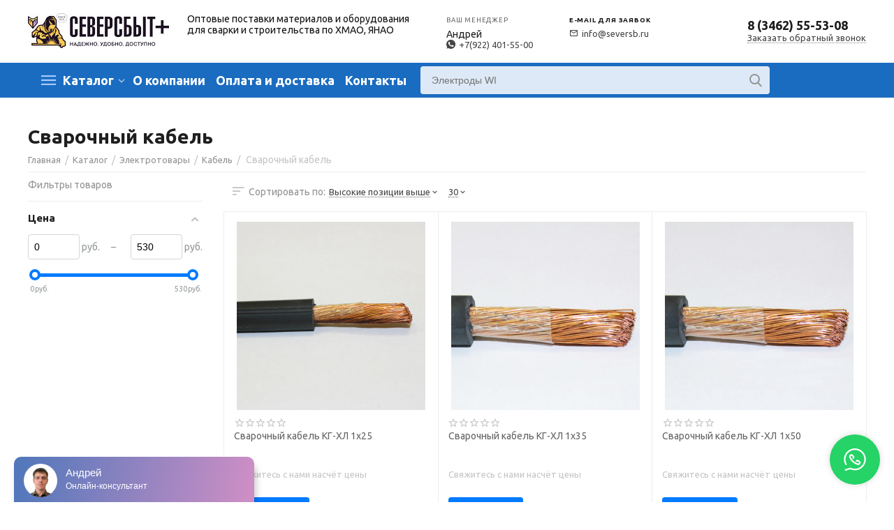

--- FILE ---
content_type: text/html; charset=utf-8
request_url: https://seversb.ru/svarochnyy-kabel/
body_size: 38401
content:

<!DOCTYPE html>
<html 

    lang="ru"
    dir="ltr"
    class=""
>
<head>
<title>Купить кабель сварочный в Сургуте - цена от 164 руб за метр | СЕВЕРСБЫТ</title>

<base href="https://seversb.ru/" />
<meta http-equiv="Content-Type" content="text/html; charset=utf-8" data-ca-mode="" />
<meta name="viewport" content="initial-scale=1.0, width=device-width" />
<meta name="description" content="В магазине СЕВЕРСБЫТ можно купить сварочные кабеля по низкой цене от 164 руб за метр ☛ Стоимость доставки при заказе свыше 30000 руб. г. Сургут - БЕСПЛАТНО ★★★ Магазин СЕВЕРСБЫТ ☎ 8 (800) 511-96-08" />


    <meta name="keywords" content="" />


<meta name="format-detection" content="telephone=no">


            <link rel="canonical" href="https://seversb.ru/svarochnyy-kabel/" />
            



<meta property="og:type" content="website" />
<meta property="og:locale" content="ru_RU" />
<meta property="og:title" content="Купить кабель сварочный в Сургуте - цена от 164 руб за метр | СЕВЕРСБЫТ" />
<meta property="og:description" content="В магазине СЕВЕРСБЫТ можно купить сварочные кабеля по низкой цене от 164 руб за метр ☛ Стоимость доставки при заказе свыше 30000 руб. г. Сургут - БЕСПЛАТНО ★★★ Магазин СЕВЕРСБЫТ ☎ 8 (800) 511-96-08" />
<meta property="og:url" content="https://seversb.ru/svarochnyy-kabel/" />
    
        <meta property="og:image" content=" https://seversb.ru/images/logos/27/seversb-plus-logo.jpg" />
    






    <link href="https://seversb.ru/images/logos/27/favicon_seversb_stow-3g.ico" rel="shortcut icon" type="image/jpeg" />

<link href='https://fonts.googleapis.com/css?family=Ubuntu:300,400,700|Material+Icons' rel='stylesheet' type='text/css'>
<link type="text/css" rel="stylesheet" href="https://seversb.ru/var/cache/misc/assets/design/themes/abt__unitheme2/css/standalone.a0e54467a8bae24aeafeedbc1c140329.css?1767378290" />

<!-- Inline script moved to the bottom of the page -->
<noscript>
    <img height="1" width="1" style="display:none"
         src="https://www.facebook.com/tr?id=399662540916769&ev=PageView&noscript=1";
    />
</noscript>

</head>

<body>
    
        
        <div class="ty-tygh  " id="tygh_container">

        <div id="ajax_overlay" class="ty-ajax-overlay"></div>
<div id="ajax_loading_box" class="ty-ajax-loading-box"></div>

        <div class="cm-notification-container notification-container">
</div>

        <div class="ty-helper-container " id="tygh_main_container">
            
                 
                

<div class="tygh-header clearfix">
        <div class="container-fluid  header-grid  advanced-header">
                                            
                <div class="container-fluid-row">
<div class="row-fluid ">        <div class="span16 header__top-wrap " >
                    <div class="row-fluid ">        <div class="span3 top-logo-grid " >
                    <div class="top-logo ">
                <div class="ty-logo-container">
    
            <a href="https://seversb.ru/" title="Северсбыт логотип">
        
    
<img class="ty-pict  ty-logo-container__image   cm-image" id="det_img_1624329922"  src="https://seversb.ru/images/logos/27/seversb-plus-logo.jpg"  width="202" height="50" alt="Северсбыт логотип" title="Северсбыт логотип" />


    
            </a>
    </div>

                    </div>
            </div>


                                        
            
        <div class="span9 header__wrapper " >
                    <div class="hidden-phone ">
                
<div class="header__desc">Оптовые поставки материалов и оборудования для сварки и строительства по ХМАО, ЯНАО</div>
                    </div><div class="hidden-phone ">
                
<div class="header__item">
  <span class="header__item-title">Ваш менеджер</span>
  <p class="header__item-content">Андрей <a href="https://wa.me/+79224015500" class="header__item-content-icon"><i class="ut2-icon-whatsapp"></i>+7(922) 401-55-00</a></p>
</div>
                    </div><div class="hidden-phone ">
                
<div class="header__item">
  <span class="header__item-title header__item-title--strong">E-mail для заявок</span>
  <p class="header__item-content"><a href="mailto:info@seversb.ru" class="header__item-content-icon"><i class="ut2-icon-outline-email"></i>info@seversb.ru</a></p>
  <!--
  <span class="header__timetable">
    <i class="material-icons text-secondary mr-2" style="font-size: 1.4rem;">query_builder</i>Пн.-Пт.: с 8:30 до 17:30
  </span>
  -->
</div>
                    </div>
            </div>


                                        
            
        <div class="span4 top-phones " >
                    <div class="top-phones-grid ">
                <div class="ty-wysiwyg-content"  data-ca-live-editor-object-id="0" data-ca-live-editor-object-type=""><div class="ut2-pn">
	<div class="ut2-pn__items">
		<a href="tel:8 (3462) 55-53-08">8 (3462) 55-53-08</a>
	</div>
	<div class="ut2-pn__link">
		    




    
    

    <a id="opener_call_request_1746"
        class="cm-dialog-opener cm-dialog-auto-size "
         href="#"        data-ca-target-id="content_call_request_1746"
                data-ca-dialog-title="Заказать обратный звонок"        
        rel="nofollow"
    >
                <span >Заказать обратный звонок</span>
            </a>


<div class="hidden" id="content_call_request_1746" title="Заказать обратный звонок">
        <div id="call_request_1746">

<form name="call_requests_form_main" id="form_call_request_1746" action="https://seversb.ru/" method="post" class="cm-ajax cm-ajax-full-render cm-processing-personal-data" data-ca-processing-personal-data-without-click="true" >

<input type="hidden" name="result_ids" value="call_request_1746" />
<input type="hidden" name="return_url" value="index.php?dispatch=categories.view&amp;category_id=12662" />
<input type="hidden" name="company_id" value="" />



<div class="ty-control-group">
    <label for="call_data_call_request_1746_phone" class="ty-control-group__title cm-mask-phone-label cm-required">Телефон</label>
    <input id="call_data_call_request_1746_phone" class="ty-input-text-full cm-mask-phone ty-inputmask-bdi" size="50" type="text" name="call_data[phone]" value="" data-enable-custom-mask="true" />
</div>

<div class="litecheckout__warning">Внимание! Работаем только с юридическими лицами!</div>

                                    <input type="hidden" data-recaptcha-v3-action="call_request" class="cm-recaptcha-v3" name=g-recaptcha-v3-token id="g_recaptcha_v3_token_recaptcha_697f4564c4b63" />
            



<div class="cm-block-add-subscribe">
</div>

<div class="buttons-container">
        
 
    <button  class="ty-btn__primary ty-btn__big cm-form-dialog-closer ty-btn ty-btn" type="submit" name="dispatch[call_requests.request]" ><span><span>Отправить заказ</span></span></button>


</div>

<input type="hidden" name="security_hash" class="cm-no-hide-input" value="2d9176e74d25ae1fc7b1f243d4959c39" /></form>

<!--call_request_1746--></div>


</div>
	</div>
</div></div>
                    </div>
            </div>
</div>
            </div>
</div>
    </div>
                                        
                <div class="container-fluid-row container-fluid-row-full-width top-menu-grid">
<div class="row-fluid ">        <div class="span16 " >
                    <div class="row-fluid ">        <div class="span15 top-left-grid header__wrapper header__wrapper--menu " >
                    <div class="ty-dropdown-box   top-menu-grid-vetrtical">
        <div id="sw_dropdown_1748" class="ty-dropdown-box__title cm-combination ">
            
                            <a>Каталог</a>
                        

        </div>
        <div id="dropdown_1748" class="cm-popup-box ty-dropdown-box__content hidden">
            

<a href="javascript:void(0);" rel="nofollow" class="ut2-btn-close hidden" onclick="$(this).parent().prev().removeClass('open');$(this).parent().addClass('hidden');"><i class="ut2-icon-baseline-close"></i></a><div class="ut2-menu__inbox"><ul class="ty-menu__items cm-responsive-menu"><li class="ty-menu__item cm-menu-item-responsive first-lvl" data-subitems-count="8" data-settings-cols="4"><a class="ty-menu__item-toggle ty-menu__menu-btn visible-phone cm-responsive-menu-toggle"><i class="ut2-icon-outline-expand_more"></i></a><a href="/svarochnye-materialy/" class="ty-menu__item-link a-first-lvl"><span class="menu-lvl-ctn ">
    
<img class="ty-pict  ut2-mwi-icon   cm-image"   src="https://seversb.ru/images/abt__ut2/menu-with-icon/27/solder.png"  alt="" title="" width="56" height="56" />

<span><bdi>Сварочные материалы</bdi></span><i class="icon-right-dir ut2-icon-outline-arrow_forward"></i></span></a><div class="ty-menu__submenu" id="topmenu_174_1748_3239162986">
    
    <div class="ty-menu__submenu-items cm-responsive-menu-submenu  row-filling" data-cols-count="4" style="min-height: 600px">
        
        <div>
                        <div class="ty-menu__submenu-col"  style="width:25%">
                <div class="second-lvl" data-elem-index="0">
                                        
                    <div class="ty-menu__submenu-item-header ut2-mwi-icon-wrap">
                        <a href="/elektrody-dlya-svarki/" class="ty-menu__submenu-link">
                                                                        
    
                <img class="ty-pict  ut2-mwi-icon   cm-image"   src="https://seversb.ru/images/thumbnails/80/80/abt__ut2/menu-with-icon/27/welding-002_j2uh-5q_u7he-7q.png"  alt="" title="" srcset="https://seversb.ru/images/thumbnails/160/160/abt__ut2/menu-with-icon/27/welding-002_j2uh-5q_u7he-7q.png 2x" width="80" height="80" />


                                                        <bdi>Электроды для сварки</bdi>                                                    </a>
                    </div>

                                            <a class="ty-menu__item-toggle visible-phone cm-responsive-menu-toggle">
                            <i class="ut2-icon-outline-expand_more"></i>
                        </a>
                    
                    <div class="ty-menu__submenu">

                                                    <div class="ty-menu__submenu-list cm-responsive-menu-submenu">
                                
                                                                                                        <div class="ty-menu__submenu-item">
                                        <a href="/volframovye-elektrody/" class="ty-menu__submenu-link"><bdi>Вольфрамовые электроды</bdi></a>
                                    </div>
                                                                                                        <div class="ty-menu__submenu-item">
                                        <a href="/ugolnyy-elektrod/" class="ty-menu__submenu-link"><bdi>Угольные электроды</bdi></a>
                                    </div>
                                                                                                        <div class="ty-menu__submenu-item">
                                        <a href="/elektrody-dlya-svarki/dlya-alyuminievyh-splavov/" class="ty-menu__submenu-link"><bdi>Электроды по алюминию</bdi></a>
                                    </div>
                                                                                                        <div class="ty-menu__submenu-item">
                                        <a href="/elektrody-dlya-svarki/dlya-nerzhaveyuschih-staley/" class="ty-menu__submenu-link"><bdi>Электроды по нержавейке</bdi></a>
                                    </div>
                                                                                                        <div class="ty-menu__submenu-item">
                                        <a href="/elektrody-dlya-svarki/dlya-chuguna/" class="ty-menu__submenu-link"><bdi>Электроды по чугуну</bdi></a>
                                    </div>
                                                                

                            </div>
                                                                                
                                            </div>
                </div>
            </div>
                        <div class="ty-menu__submenu-col"  style="width:25%">
                <div class="second-lvl" data-elem-index="1">
                                        
                    <div class="ty-menu__submenu-item-header ut2-mwi-icon-wrap">
                        <a href="/elektrody-dlya-svarki/esab/" class="ty-menu__submenu-link">
                                                                        
    
                <img class="ty-pict  ut2-mwi-icon   cm-image"   src="https://seversb.ru/images/thumbnails/95/80/abt__ut2/menu-with-icon/27/elektrody_esab_dz42-06.png"  alt="" title="" srcset="https://seversb.ru/images/thumbnails/190/160/abt__ut2/menu-with-icon/27/elektrody_esab_dz42-06.png 2x" width="95" height="80" />


                                                        <bdi>Электроды ESAB</bdi>                                                    </a>
                    </div>

                                            <a class="ty-menu__item-toggle visible-phone cm-responsive-menu-toggle">
                            <i class="ut2-icon-outline-expand_more"></i>
                        </a>
                    
                    <div class="ty-menu__submenu">

                                                    <div class="ty-menu__submenu-list cm-responsive-menu-submenu">
                                
                                                                                                        <div class="ty-menu__submenu-item">
                                        <a href="/elektrody-dlya-svarki/esab-2-5-mm/" class="ty-menu__submenu-link"><bdi>ESAB 2.5мм</bdi></a>
                                    </div>
                                                                                                        <div class="ty-menu__submenu-item">
                                        <a href="/elektrody-dlya-svarki/esab-3-mm/" class="ty-menu__submenu-link"><bdi>ESAB 3мм</bdi></a>
                                    </div>
                                                                                                        <div class="ty-menu__submenu-item">
                                        <a href="/elektrody-dlya-svarki/esab-3-2-mm/" class="ty-menu__submenu-link"><bdi>ESAB 3.2мм</bdi></a>
                                    </div>
                                                                                                        <div class="ty-menu__submenu-item">
                                        <a href="/elektrody-dlya-svarki/esab-4-mm/" class="ty-menu__submenu-link"><bdi>ESAB 4мм</bdi></a>
                                    </div>
                                                                

                            </div>
                                                                                
                                            </div>
                </div>
            </div>
                        <div class="ty-menu__submenu-col"  style="width:25%">
                <div class="second-lvl" data-elem-index="2">
                                        
                    <div class="ty-menu__submenu-item-header ut2-mwi-icon-wrap">
                        <a href="/elektrody-dlya-svarki/ok/" class="ty-menu__submenu-link">
                                                                        
    
                <img class="ty-pict  ut2-mwi-icon   cm-image"   src="https://seversb.ru/images/thumbnails/107/80/abt__ut2/menu-with-icon/27/d4eb8f538cdec5fee450f67ad032055c_s800x0_z3zt-no.png"  alt="" title="" srcset="https://seversb.ru/images/thumbnails/214/160/abt__ut2/menu-with-icon/27/d4eb8f538cdec5fee450f67ad032055c_s800x0_z3zt-no.png 2x" width="107" height="80" />


                                                        <bdi>Электроды OK</bdi>                                                    </a>
                    </div>

                                            <a class="ty-menu__item-toggle visible-phone cm-responsive-menu-toggle">
                            <i class="ut2-icon-outline-expand_more"></i>
                        </a>
                    
                    <div class="ty-menu__submenu">

                                                    <div class="ty-menu__submenu-list cm-responsive-menu-submenu">
                                
                                                                                                        <div class="ty-menu__submenu-item">
                                        <a href="/elektrody-dlya-svarki/ok-46.00/" class="ty-menu__submenu-link"><bdi>OK 46.00</bdi></a>
                                    </div>
                                                                                                        <div class="ty-menu__submenu-item">
                                        <a href="/elektrody-dlya-svarki/electrody-ok-48/" class="ty-menu__submenu-link"><bdi>OK 48</bdi></a>
                                    </div>
                                                                                                        <div class="ty-menu__submenu-item">
                                        <a href="/elektrody-dlya-svarki/ok-53.70/" class="ty-menu__submenu-link"><bdi>OK 53.70</bdi></a>
                                    </div>
                                                                                                        <div class="ty-menu__submenu-item">
                                        <a href="/elektrody-dlya-svarki/ok-61.30/" class="ty-menu__submenu-link"><bdi>OK 61.30</bdi></a>
                                    </div>
                                                                

                            </div>
                                                                                
                                            </div>
                </div>
            </div>
                        <div class="ty-menu__submenu-col"  style="width:25%">
                <div class="second-lvl" data-elem-index="3">
                                        
                    <div class="ty-menu__submenu-item-header ut2-mwi-icon-wrap">
                        <a href="/elektrody-dlya-svarki/electrody-uoni/" class="ty-menu__submenu-link">
                                                                        
    
                <img class="ty-pict  ut2-mwi-icon   cm-image"   src="https://seversb.ru/images/thumbnails/106/80/abt__ut2/menu-with-icon/27/84dd7c0b7365c1c20d1ee2d38ca26bae_qnv2-p8.png"  alt="" title="" srcset="https://seversb.ru/images/thumbnails/212/160/abt__ut2/menu-with-icon/27/84dd7c0b7365c1c20d1ee2d38ca26bae_qnv2-p8.png 2x" width="106" height="80" />


                                                        <bdi>Электроды УОНИ</bdi>                                                    </a>
                    </div>

                                            <a class="ty-menu__item-toggle visible-phone cm-responsive-menu-toggle">
                            <i class="ut2-icon-outline-expand_more"></i>
                        </a>
                    
                    <div class="ty-menu__submenu">

                                                    <div class="ty-menu__submenu-list cm-responsive-menu-submenu">
                                
                                                                                                        <div class="ty-menu__submenu-item">
                                        <a href="/elektrody-dlya-svarki/uoni-13-45/" class="ty-menu__submenu-link"><bdi>УОНИ 13/45</bdi></a>
                                    </div>
                                                                                                        <div class="ty-menu__submenu-item">
                                        <a href="/elektrody-dlya-svarki/uoni-13-55/" class="ty-menu__submenu-link"><bdi>УОНИ 13/55</bdi></a>
                                    </div>
                                                                                                        <div class="ty-menu__submenu-item">
                                        <a href="/elektrody-dlya-svarki/uoni-13-65/" class="ty-menu__submenu-link"><bdi>УОНИ 13/65</bdi></a>
                                    </div>
                                                                                                        <div class="ty-menu__submenu-item">
                                        <a href="/elektrody-dlya-svarki/uoni-13-85/" class="ty-menu__submenu-link"><bdi>УОНИ 13/85</bdi></a>
                                    </div>
                                                                

                            </div>
                                                                                
                                            </div>
                </div>
            </div>
                        <div class="ty-menu__submenu-col"  style="width:25%">
                <div class="second-lvl" data-elem-index="4">
                                        
                    <div class="ty-menu__submenu-item-header ut2-mwi-icon-wrap">
                        <a href="/elektrody-dlya-svarki/electrody-uonii/" class="ty-menu__submenu-link">
                                                                        
    
                <img class="ty-pict  ut2-mwi-icon   cm-image"   src="https://seversb.ru/images/thumbnails/89/80/abt__ut2/menu-with-icon/27/yonii_1btb-1n.png"  alt="" title="" srcset="https://seversb.ru/images/thumbnails/178/160/abt__ut2/menu-with-icon/27/yonii_1btb-1n.png 2x" width="89" height="80" />


                                                        <bdi>Электроды УОНИИ</bdi>                                                    </a>
                    </div>

                                            <a class="ty-menu__item-toggle visible-phone cm-responsive-menu-toggle">
                            <i class="ut2-icon-outline-expand_more"></i>
                        </a>
                    
                    <div class="ty-menu__submenu">

                                                    <div class="ty-menu__submenu-list cm-responsive-menu-submenu">
                                
                                                                                                        <div class="ty-menu__submenu-item">
                                        <a href="/elektrody-dlya-svarki/uonii-13-45/" class="ty-menu__submenu-link"><bdi>УОНИИ 13/45</bdi></a>
                                    </div>
                                                                                                        <div class="ty-menu__submenu-item">
                                        <a href="/elektrody-dlya-svarki/uonii-13-55/" class="ty-menu__submenu-link"><bdi>УОНИИ 13/55</bdi></a>
                                    </div>
                                                                

                            </div>
                                                                                
                                            </div>
                </div>
            </div>
                        <div class="ty-menu__submenu-col"  style="width:25%">
                <div class="second-lvl" data-elem-index="5">
                                        
                    <div class="ty-menu__submenu-item-header ut2-mwi-icon-wrap">
                        <a href="/svarochnaya-provoloka/" class="ty-menu__submenu-link">
                                                                        
    
                <img class="ty-pict  ut2-mwi-icon   cm-image"   src="https://seversb.ru/images/thumbnails/120/80/abt__ut2/menu-with-icon/27/52065996-min_0s7y-ww.jpg"  alt="" title="" srcset="https://seversb.ru/images/thumbnails/240/160/abt__ut2/menu-with-icon/27/52065996-min_0s7y-ww.jpg 2x" width="120" height="80" />


                                                        <bdi>Сварочная проволока</bdi>                                                    </a>
                    </div>

                    
                    <div class="ty-menu__submenu">

                                                                                                        
                                            </div>
                </div>
            </div>
                        <div class="ty-menu__submenu-col"  style="width:25%">
                <div class="second-lvl" data-elem-index="6">
                                        
                    <div class="ty-menu__submenu-item-header ut2-mwi-icon-wrap">
                        <a href="/prutki/" class="ty-menu__submenu-link">
                                                                        
    
                <img class="ty-pict  ut2-mwi-icon   cm-image"   src="https://seversb.ru/images/thumbnails/80/80/abt__ut2/menu-with-icon/27/prutki_uixq-fr_vj4r-nx.jpg"  alt="" title="" srcset="https://seversb.ru/images/thumbnails/160/160/abt__ut2/menu-with-icon/27/prutki_uixq-fr_vj4r-nx.jpg 2x" width="80" height="80" />


                                                        <bdi>Прутки сварочные</bdi>                                                    </a>
                    </div>

                    
                    <div class="ty-menu__submenu">

                                                                                                        
                                            </div>
                </div>
            </div>
                        <div class="ty-menu__submenu-col"  style="width:25%">
                <div class="second-lvl" data-elem-index="7">
                                        
                    <div class="ty-menu__submenu-item-header ut2-mwi-icon-wrap">
                        <a href="/flyusy-svarochnye/" class="ty-menu__submenu-link">
                                                                        
    
                <img class="ty-pict  ut2-mwi-icon   cm-image"   src="https://seversb.ru/images/thumbnails/80/80/abt__ut2/menu-with-icon/27/15457499545016_7fx9-l3.png"  alt="" title="" srcset="https://seversb.ru/images/thumbnails/160/160/abt__ut2/menu-with-icon/27/15457499545016_7fx9-l3.png 2x" width="80" height="80" />


                                                        <bdi>Флюсы сварочные</bdi>                                                    </a>
                    </div>

                    
                    <div class="ty-menu__submenu">

                                                                                                        
                                            </div>
                </div>
            </div>
                    </div>

                    </div>

</div></li><li class="ty-menu__item cm-menu-item-responsive first-lvl" data-subitems-count="10" data-settings-cols="4"><a class="ty-menu__item-toggle ty-menu__menu-btn visible-phone cm-responsive-menu-toggle"><i class="ut2-icon-outline-expand_more"></i></a><a href="/svarochnoe-oborudovanie/" class="ty-menu__item-link a-first-lvl"><span class="menu-lvl-ctn ">
    
<img class="ty-pict  ut2-mwi-icon   cm-image"   src="https://seversb.ru/images/abt__ut2/menu-with-icon/27/welding_dhan-xa.png"  alt="" title="" width="56" height="56" />

<span><bdi>Сварочное оборудование</bdi></span><i class="icon-right-dir ut2-icon-outline-arrow_forward"></i></span></a><div class="ty-menu__submenu" id="topmenu_174_1748_2524432959">
    
    <div class="ty-menu__submenu-items cm-responsive-menu-submenu  row-filling" data-cols-count="4" style="min-height: 600px">
        
        <div>
                        <div class="ty-menu__submenu-col"  style="width:25%">
                <div class="second-lvl" data-elem-index="0">
                                        
                    <div class="ty-menu__submenu-item-header ut2-mwi-icon-wrap">
                        <a href="/svarochnye-apparaty/mma/" class="ty-menu__submenu-link">
                                                                        
    
                <img class="ty-pict  ut2-mwi-icon   cm-image"   src="https://seversb.ru/images/thumbnails/97/80/abt__ut2/menu-with-icon/27/RESANTA-250_ijuk-bc_i61k-jf.jpg"  alt="" title="" srcset="https://seversb.ru/images/thumbnails/194/160/abt__ut2/menu-with-icon/27/RESANTA-250_ijuk-bc_i61k-jf.jpg 2x" width="97" height="80" />


                                                        <bdi>Ручная дуговая сварка (MMA)</bdi>                                                    </a>
                    </div>

                                            <a class="ty-menu__item-toggle visible-phone cm-responsive-menu-toggle">
                            <i class="ut2-icon-outline-expand_more"></i>
                        </a>
                    
                    <div class="ty-menu__submenu">

                                                    <div class="ty-menu__submenu-list hiddenCol cm-responsive-menu-submenu" style="height: 105px;">
                                
                                                                                                        <div class="ty-menu__submenu-item">
                                        <a href="/svarochnye-apparaty/svarapparat-nedorogo/" class="ty-menu__submenu-link"><bdi>Недорогие инверторы</bdi></a>
                                    </div>
                                                                                                        <div class="ty-menu__submenu-item">
                                        <a href="/svarochnye-apparaty/invertory-neon/" class="ty-menu__submenu-link"><bdi>Инверторы NEON</bdi></a>
                                    </div>
                                                                                                        <div class="ty-menu__submenu-item">
                                        <a href="/svarochnye-apparaty/invertory-ptk/" class="ty-menu__submenu-link"><bdi>Инверторы ПТК</bdi></a>
                                    </div>
                                                                                                        <div class="ty-menu__submenu-item">
                                        <a href="/svarochnye-apparaty/invertory-resanta/" class="ty-menu__submenu-link"><bdi>Инверторы РЕСАНТА</bdi></a>
                                    </div>
                                                                                                        <div class="ty-menu__submenu-item">
                                        <a href="/svarochnye-apparaty/invertory-svarog/" class="ty-menu__submenu-link"><bdi>Инверторы СВАРОГ</bdi></a>
                                    </div>
                                                                                                        <div class="ty-menu__submenu-item">
                                        <a href="/svarochnye-apparaty/invertory-tss/" class="ty-menu__submenu-link"><bdi>Инверторы ТСС</bdi></a>
                                    </div>
                                                                

                            </div>
                                                                                        <a href="javascript:void(0);" onMouseOver="$(this).prev().addClass('view');$(this).addClass('hidden');" class="ut2-more"><span>Еще</span></a>
                                                    
                                            </div>
                </div>
            </div>
                        <div class="ty-menu__submenu-col"  style="width:25%">
                <div class="second-lvl" data-elem-index="1">
                                        
                    <div class="ty-menu__submenu-item-header ut2-mwi-icon-wrap">
                        <a href="/svarochnye-apparaty/tig/" class="ty-menu__submenu-link">
                                                                        
    
                <img class="ty-pict  ut2-mwi-icon   cm-image"   src="https://seversb.ru/images/thumbnails/97/80/abt__ut2/menu-with-icon/27/2818.970_ojwc-ma.jpg"  alt="" title="" srcset="https://seversb.ru/images/thumbnails/194/160/abt__ut2/menu-with-icon/27/2818.970_ojwc-ma.jpg 2x" width="97" height="80" />


                                                        <bdi>Аргонодуговая сварка (TIG)</bdi>                                                    </a>
                    </div>

                                            <a class="ty-menu__item-toggle visible-phone cm-responsive-menu-toggle">
                            <i class="ut2-icon-outline-expand_more"></i>
                        </a>
                    
                    <div class="ty-menu__submenu">

                                                    <div class="ty-menu__submenu-list cm-responsive-menu-submenu">
                                
                                                                                                        <div class="ty-menu__submenu-item">
                                        <a href="/svarochnye-apparaty/invertory-tig/" class="ty-menu__submenu-link"><bdi>TIG-инверторы</bdi></a>
                                    </div>
                                                                

                            </div>
                                                                                
                                            </div>
                </div>
            </div>
                        <div class="ty-menu__submenu-col"  style="width:25%">
                <div class="second-lvl" data-elem-index="2">
                                        
                    <div class="ty-menu__submenu-item-header ut2-mwi-icon-wrap">
                        <a href="/svarochnye-apparaty/mig/" class="ty-menu__submenu-link">
                                                                        
    
                <img class="ty-pict  ut2-mwi-icon   cm-image"   src="https://seversb.ru/images/thumbnails/75/80/abt__ut2/menu-with-icon/27/mig-mag_zjco-63_zje1-96.jpg"  alt="" title="" srcset="https://seversb.ru/images/thumbnails/150/160/abt__ut2/menu-with-icon/27/mig-mag_zjco-63_zje1-96.jpg 2x" width="75" height="80" />


                                                        <bdi>Полуавтоматы (MIG/MAG)</bdi>                                                    </a>
                    </div>

                                            <a class="ty-menu__item-toggle visible-phone cm-responsive-menu-toggle">
                            <i class="ut2-icon-outline-expand_more"></i>
                        </a>
                    
                    <div class="ty-menu__submenu">

                                                    <div class="ty-menu__submenu-list cm-responsive-menu-submenu">
                                
                                                                                                        <div class="ty-menu__submenu-item">
                                        <a href="/svarochnye-apparaty/poluavtovati-nedorogie/" class="ty-menu__submenu-link"><bdi>Недорогие полуавтоматы</bdi></a>
                                    </div>
                                                                

                            </div>
                                                                                
                                            </div>
                </div>
            </div>
                        <div class="ty-menu__submenu-col"  style="width:25%">
                <div class="second-lvl" data-elem-index="3">
                                        
                    <div class="ty-menu__submenu-item-header ut2-mwi-icon-wrap">
                        <a href="/svarochnye-apparaty/cut/" class="ty-menu__submenu-link">
                                                                        
    
                <img class="ty-pict  ut2-mwi-icon   cm-image"   src="https://seversb.ru/images/thumbnails/97/80/abt__ut2/menu-with-icon/27/5c6fc8419bbcd525688032_i60h-3f.jpg"  alt="" title="" srcset="https://seversb.ru/images/thumbnails/194/160/abt__ut2/menu-with-icon/27/5c6fc8419bbcd525688032_i60h-3f.jpg 2x" width="97" height="80" />


                                                        <bdi>Плазменная резка (CUT)</bdi>                                                    </a>
                    </div>

                                            <a class="ty-menu__item-toggle visible-phone cm-responsive-menu-toggle">
                            <i class="ut2-icon-outline-expand_more"></i>
                        </a>
                    
                    <div class="ty-menu__submenu">

                                                    <div class="ty-menu__submenu-list hiddenCol cm-responsive-menu-submenu" style="height: 105px;">
                                
                                                                                                        <div class="ty-menu__submenu-item">
                                        <a href="/svarochnye-apparaty/nedorogie-plazmorezy/" class="ty-menu__submenu-link"><bdi>Недорогие плазморезы</bdi></a>
                                    </div>
                                                                                                        <div class="ty-menu__submenu-item">
                                        <a href="/svarochnye-apparaty/cut-lincoln-electric/" class="ty-menu__submenu-link"><bdi>Плазморезы Lincoln Electric</bdi></a>
                                    </div>
                                                                                                        <div class="ty-menu__submenu-item">
                                        <a href="/svarochnye-apparaty/cut-kedr/" class="ty-menu__submenu-link"><bdi>Плазморезы КЕДР</bdi></a>
                                    </div>
                                                                                                        <div class="ty-menu__submenu-item">
                                        <a href="/svarochnye-apparaty/cut-ptk/" class="ty-menu__submenu-link"><bdi>Плазморезы ПТК</bdi></a>
                                    </div>
                                                                                                        <div class="ty-menu__submenu-item">
                                        <a href="/svarochnye-apparaty/cut-svarog/" class="ty-menu__submenu-link"><bdi>Плазморезы СВАРОГ</bdi></a>
                                    </div>
                                                                                                        <div class="ty-menu__submenu-item">
                                        <a href="/svarochnye-apparaty/cut-tss/" class="ty-menu__submenu-link"><bdi>Плазморезы ТСС</bdi></a>
                                    </div>
                                                                

                            </div>
                                                                                        <a href="javascript:void(0);" onMouseOver="$(this).prev().addClass('view');$(this).addClass('hidden');" class="ut2-more"><span>Еще</span></a>
                                                    
                                            </div>
                </div>
            </div>
                        <div class="ty-menu__submenu-col"  style="width:25%">
                <div class="second-lvl" data-elem-index="4">
                                        
                    <div class="ty-menu__submenu-item-header ut2-mwi-icon-wrap">
                        <a href="/svarochnye-gorelki/" class="ty-menu__submenu-link">
                                                                        
    
                <img class="ty-pict  ut2-mwi-icon   cm-image"   src="https://seversb.ru/images/thumbnails/97/80/abt__ut2/menu-with-icon/27/5c73c16f4cf21022747709_ysim-7p.jpg"  alt="" title="" srcset="https://seversb.ru/images/thumbnails/194/160/abt__ut2/menu-with-icon/27/5c73c16f4cf21022747709_ysim-7p.jpg 2x" width="97" height="80" />


                                                        <bdi>Сварочные горелки</bdi>                                                    </a>
                    </div>

                    
                    <div class="ty-menu__submenu">

                                                                                                        
                                            </div>
                </div>
            </div>
                        <div class="ty-menu__submenu-col"  style="width:25%">
                <div class="second-lvl" data-elem-index="5">
                                        
                    <div class="ty-menu__submenu-item-header ut2-mwi-icon-wrap">
                        <a href="/rezaki-plazmennye-plazmotrony-cut/" class="ty-menu__submenu-link">
                                                                        
    
                <img class="ty-pict  ut2-mwi-icon   cm-image"   src="https://seversb.ru/images/thumbnails/97/80/abt__ut2/menu-with-icon/27/5c7459081ba88232889117__1__j4l5-di_xit9-1x.jpg"  alt="" title="" srcset="https://seversb.ru/images/thumbnails/194/160/abt__ut2/menu-with-icon/27/5c7459081ba88232889117__1__j4l5-di_xit9-1x.jpg 2x" width="97" height="80" />


                                                        <bdi>Плазмотроны</bdi>                                                    </a>
                    </div>

                    
                    <div class="ty-menu__submenu">

                                                                                                        
                                            </div>
                </div>
            </div>
                        <div class="ty-menu__submenu-col"  style="width:25%">
                <div class="second-lvl" data-elem-index="6">
                                        
                    <div class="ty-menu__submenu-item-header ut2-mwi-icon-wrap">
                        <a href="/svarochnye-apparaty/vypryamiteli/" class="ty-menu__submenu-link">
                                                                        
    
                <img class="ty-pict  ut2-mwi-icon   cm-image"   src="https://seversb.ru/images/thumbnails/97/80/abt__ut2/menu-with-icon/27/Vypryamitel-VDM-2h313_3u0d-xu_wk5a-ai.jpg"  alt="" title="" srcset="https://seversb.ru/images/thumbnails/194/160/abt__ut2/menu-with-icon/27/Vypryamitel-VDM-2h313_3u0d-xu_wk5a-ai.jpg 2x" width="97" height="80" />


                                                        <bdi>Сварочные выпрямители</bdi>                                                    </a>
                    </div>

                    
                    <div class="ty-menu__submenu">

                                                                                                        
                                            </div>
                </div>
            </div>
                        <div class="ty-menu__submenu-col"  style="width:25%">
                <div class="second-lvl" data-elem-index="7">
                                        
                    <div class="ty-menu__submenu-item-header ut2-mwi-icon-wrap">
                        <a href="/svarochnye-apparaty/reostaty/" class="ty-menu__submenu-link">
                                                                        
    
                <img class="ty-pict  ut2-mwi-icon   cm-image"   src="https://seversb.ru/images/thumbnails/69/80/abt__ut2/menu-with-icon/27/DSC041891__1__vgx0-0z.jpg"  alt="" title="" srcset="https://seversb.ru/images/thumbnails/138/160/abt__ut2/menu-with-icon/27/DSC041891__1__vgx0-0z.jpg 2x" width="69" height="80" />


                                                        <bdi>Сварочные реостаты</bdi>                                                    </a>
                    </div>

                    
                    <div class="ty-menu__submenu">

                                                                                                        
                                            </div>
                </div>
            </div>
                        <div class="ty-menu__submenu-col"  style="width:25%">
                <div class="second-lvl" data-elem-index="8">
                                        
                    <div class="ty-menu__submenu-item-header ut2-mwi-icon-wrap">
                        <a href="/svarochnye-apparaty/transformatory/" class="ty-menu__submenu-link">
                                                                        
    
                <img class="ty-pict  ut2-mwi-icon   cm-image"   src="https://seversb.ru/images/thumbnails/107/80/abt__ut2/menu-with-icon/27/7310047.jpg"  alt="" title="" srcset="https://seversb.ru/images/thumbnails/214/160/abt__ut2/menu-with-icon/27/7310047.jpg 2x" width="107" height="80" />


                                                        <bdi>Сварочные трансформаторы</bdi>                                                    </a>
                    </div>

                    
                    <div class="ty-menu__submenu">

                                                                                                        
                                            </div>
                </div>
            </div>
                        <div class="ty-menu__submenu-col"  style="width:25%">
                <div class="second-lvl" data-elem-index="9">
                                        
                    <div class="ty-menu__submenu-item-header ut2-mwi-icon-wrap">
                        <a href="/mehanizmy-podachi-provoloki/" class="ty-menu__submenu-link">
                                                                        
    
                <img class="ty-pict  ut2-mwi-icon   cm-image"   src="https://seversb.ru/images/thumbnails/86/80/abt__ut2/menu-with-icon/27/mehanizm-provoloka_hhud-6r.jpg"  alt="" title="" srcset="https://seversb.ru/images/thumbnails/172/160/abt__ut2/menu-with-icon/27/mehanizm-provoloka_hhud-6r.jpg 2x" width="86" height="80" />


                                                        <bdi>Механизмы подачи проволоки</bdi>                                                    </a>
                    </div>

                    
                    <div class="ty-menu__submenu">

                                                                                                        
                                            </div>
                </div>
            </div>
                    </div>

                    </div>

</div></li><li class="ty-menu__item cm-menu-item-responsive first-lvl" data-subitems-count="20" data-settings-cols="4"><a class="ty-menu__item-toggle ty-menu__menu-btn visible-phone cm-responsive-menu-toggle"><i class="ut2-icon-outline-expand_more"></i></a><a href="/gruzopodemnoe-oborudovanie/" class="ty-menu__item-link a-first-lvl"><span class="menu-lvl-ctn ">
    
<img class="ty-pict  ut2-mwi-icon   cm-image"   src="https://seversb.ru/images/abt__ut2/menu-with-icon/27/construction-and-tools.png"  alt="" title="" width="56" height="56" />

<span><bdi>Грузоподъемное оборудование</bdi></span><i class="icon-right-dir ut2-icon-outline-arrow_forward"></i></span></a><div class="ty-menu__submenu" id="topmenu_174_1748_4069577880">
    
    <div class="ty-menu__submenu-items cm-responsive-menu-submenu  row-filling" data-cols-count="4" style="min-height: 600px">
        
        <div>
                        <div class="ty-menu__submenu-col"  style="width:25%">
                <div class="second-lvl" data-elem-index="0">
                                        
                    <div class="ty-menu__submenu-item-header ut2-mwi-icon-wrap">
                        <a href="/stropy/" class="ty-menu__submenu-link">
                                                                        
    
                <img class="ty-pict  ut2-mwi-icon   cm-image"   src="https://seversb.ru/images/thumbnails/130/80/abt__ut2/menu-with-icon/29/stropy_4fil-jg.png"  alt="" title="" srcset="https://seversb.ru/images/thumbnails/260/160/abt__ut2/menu-with-icon/29/stropy_4fil-jg.png 2x" width="130" height="80" />


                                                        <bdi>Стропы</bdi>                                                    </a>
                    </div>

                                            <a class="ty-menu__item-toggle visible-phone cm-responsive-menu-toggle">
                            <i class="ut2-icon-outline-expand_more"></i>
                        </a>
                    
                    <div class="ty-menu__submenu">

                                                    <div class="ty-menu__submenu-list cm-responsive-menu-submenu">
                                
                                                                                                        <div class="ty-menu__submenu-item">
                                        <a href="/stropy-tekstilnye/" class="ty-menu__submenu-link"><bdi>Стропы ленточные</bdi></a>
                                    </div>
                                                                                                        <div class="ty-menu__submenu-item">
                                        <a href="/stropy-kanatnye/" class="ty-menu__submenu-link"><bdi>Стропы канатные</bdi></a>
                                    </div>
                                                                                                        <div class="ty-menu__submenu-item">
                                        <a href="/stropy-cepnye/" class="ty-menu__submenu-link"><bdi>Стропы цепные</bdi></a>
                                    </div>
                                                                                                        <div class="ty-menu__submenu-item">
                                        <a href="/vetvi-kanatnye-vk/" class="ty-menu__submenu-link"><bdi>Ветви канатные</bdi></a>
                                    </div>
                                                                

                            </div>
                                                                                
                                            </div>
                </div>
            </div>
                        <div class="ty-menu__submenu-col"  style="width:25%">
                <div class="second-lvl" data-elem-index="1">
                                        
                    <div class="ty-menu__submenu-item-header ut2-mwi-icon-wrap">
                        <a href="/remni/" class="ty-menu__submenu-link">
                                                                        
    
                <img class="ty-pict  ut2-mwi-icon   cm-image"   src="https://seversb.ru/images/thumbnails/151/80/abt__ut2/menu-with-icon/29/remni_sq9y-fn.png"  alt="" title="" srcset="https://seversb.ru/images/thumbnails/302/160/abt__ut2/menu-with-icon/29/remni_sq9y-fn.png 2x" width="151" height="80" />


                                                        <bdi>Ремни</bdi>                                                    </a>
                    </div>

                                            <a class="ty-menu__item-toggle visible-phone cm-responsive-menu-toggle">
                            <i class="ut2-icon-outline-expand_more"></i>
                        </a>
                    
                    <div class="ty-menu__submenu">

                                                    <div class="ty-menu__submenu-list cm-responsive-menu-submenu">
                                
                                                                                                        <div class="ty-menu__submenu-item">
                                        <a href="/remni-styazhnye/" class="ty-menu__submenu-link"><bdi>Стяжные ремни</bdi></a>
                                    </div>
                                                                                                        <div class="ty-menu__submenu-item">
                                        <a href="/buksirovochnye-remni/" class="ty-menu__submenu-link"><bdi>Буксировочные ремни</bdi></a>
                                    </div>
                                                                

                            </div>
                                                                                
                                            </div>
                </div>
            </div>
                        <div class="ty-menu__submenu-col"  style="width:25%">
                <div class="second-lvl" data-elem-index="2">
                                        
                    <div class="ty-menu__submenu-item-header ut2-mwi-icon-wrap">
                        <a href="/cepi/" class="ty-menu__submenu-link">
                                                                        
    
                <img class="ty-pict  ut2-mwi-icon   cm-image"   src="https://seversb.ru/images/thumbnails/103/80/abt__ut2/menu-with-icon/29/cepi-gruzovie_93cp-t0.png"  alt="" title="" srcset="https://seversb.ru/images/thumbnails/206/160/abt__ut2/menu-with-icon/29/cepi-gruzovie_93cp-t0.png 2x" width="103" height="80" />


                                                        <bdi> Цепи грузоподъемные</bdi>                                                    </a>
                    </div>

                    
                    <div class="ty-menu__submenu">

                                                                                                        
                                            </div>
                </div>
            </div>
                        <div class="ty-menu__submenu-col"  style="width:25%">
                <div class="second-lvl" data-elem-index="3">
                                        
                    <div class="ty-menu__submenu-item-header ut2-mwi-icon-wrap">
                        <a href="/myagkie-polotenca-dlya-trub/" class="ty-menu__submenu-link">
                                                                        
    
                <img class="ty-pict  ut2-mwi-icon   cm-image"   src="https://seversb.ru/images/thumbnails/59/80/abt__ut2/menu-with-icon/29/myagkie-polotenca_c1u2-2e.jpg"  alt="" title="" srcset="https://seversb.ru/images/thumbnails/118/160/abt__ut2/menu-with-icon/29/myagkie-polotenca_c1u2-2e.jpg 2x" width="59" height="80" />


                                                        <bdi>Мягкие полотенца для труб</bdi>                                                    </a>
                    </div>

                    
                    <div class="ty-menu__submenu">

                                                                                                        
                                            </div>
                </div>
            </div>
                        <div class="ty-menu__submenu-col"  style="width:25%">
                <div class="second-lvl" data-elem-index="4">
                                        
                    <div class="ty-menu__submenu-item-header ut2-mwi-icon-wrap">
                        <a href="/telezhka-gidravlicheskaya/" class="ty-menu__submenu-link">
                                                                        
    
                <img class="ty-pict  ut2-mwi-icon   cm-image"   src="https://seversb.ru/images/thumbnails/76/80/abt__ut2/menu-with-icon/29/xlin-telega_9ei4-en.png"  alt="" title="" srcset="https://seversb.ru/images/thumbnails/152/160/abt__ut2/menu-with-icon/29/xlin-telega_9ei4-en.png 2x" width="76" height="80" />


                                                        <bdi>Тележки гидравлические</bdi>                                                    </a>
                    </div>

                                            <a class="ty-menu__item-toggle visible-phone cm-responsive-menu-toggle">
                            <i class="ut2-icon-outline-expand_more"></i>
                        </a>
                    
                    <div class="ty-menu__submenu">

                                                    <div class="ty-menu__submenu-list cm-responsive-menu-submenu">
                                
                                                                                                        <div class="ty-menu__submenu-item">
                                        <a href="/telezhka-gidravlicheskaya/nizkoprofilnye/" class="ty-menu__submenu-link"><bdi>Тележки низкопрофильные</bdi></a>
                                    </div>
                                                                                                        <div class="ty-menu__submenu-item">
                                        <a href="/telezhka-gidravlicheskaya/xilin/" class="ty-menu__submenu-link"><bdi>Тележки XLINE</bdi></a>
                                    </div>
                                                                

                            </div>
                                                                                
                                            </div>
                </div>
            </div>
                        <div class="ty-menu__submenu-col"  style="width:25%">
                <div class="second-lvl" data-elem-index="5">
                                        
                    <div class="ty-menu__submenu-item-header ut2-mwi-icon-wrap">
                        <a href="/lebedki/" class="ty-menu__submenu-link">
                                                                        
    
                <img class="ty-pict  ut2-mwi-icon   cm-image"   src="https://seversb.ru/images/thumbnails/115/80/abt__ut2/menu-with-icon/29/lebedki_sajg-d8.png"  alt="" title="" srcset="https://seversb.ru/images/thumbnails/230/160/abt__ut2/menu-with-icon/29/lebedki_sajg-d8.png 2x" width="115" height="80" />


                                                        <bdi>Лебедки</bdi>                                                    </a>
                    </div>

                                            <a class="ty-menu__item-toggle visible-phone cm-responsive-menu-toggle">
                            <i class="ut2-icon-outline-expand_more"></i>
                        </a>
                    
                    <div class="ty-menu__submenu">

                                                    <div class="ty-menu__submenu-list cm-responsive-menu-submenu">
                                
                                                                                                        <div class="ty-menu__submenu-item">
                                        <a href="/lebedki-elektricheskie/" class="ty-menu__submenu-link"><bdi>Лебедки электрические</bdi></a>
                                    </div>
                                                                                                        <div class="ty-menu__submenu-item">
                                        <a href="/lebedki-ruchnye/" class="ty-menu__submenu-link"><bdi>Лебедки барабанные</bdi></a>
                                    </div>
                                                                                                        <div class="ty-menu__submenu-item">
                                        <a href="/lebedka-rychazhnaya/" class="ty-menu__submenu-link"><bdi>Лебедки рычажные</bdi></a>
                                    </div>
                                                                

                            </div>
                                                                                
                                            </div>
                </div>
            </div>
                        <div class="ty-menu__submenu-col"  style="width:25%">
                <div class="second-lvl" data-elem-index="6">
                                        
                    <div class="ty-menu__submenu-item-header ut2-mwi-icon-wrap">
                        <a href="/tali/" class="ty-menu__submenu-link">
                                                                        
    
                <img class="ty-pict  ut2-mwi-icon   cm-image"   src="https://seversb.ru/images/thumbnails/89/80/abt__ut2/menu-with-icon/29/tali-all_obyu-8h.png"  alt="" title="" srcset="https://seversb.ru/images/thumbnails/178/160/abt__ut2/menu-with-icon/29/tali-all_obyu-8h.png 2x" width="89" height="80" />


                                                        <bdi>Тали</bdi>                                                    </a>
                    </div>

                                            <a class="ty-menu__item-toggle visible-phone cm-responsive-menu-toggle">
                            <i class="ut2-icon-outline-expand_more"></i>
                        </a>
                    
                    <div class="ty-menu__submenu">

                                                    <div class="ty-menu__submenu-list cm-responsive-menu-submenu">
                                
                                                                                                        <div class="ty-menu__submenu-item">
                                        <a href="/tali-ruchnye/" class="ty-menu__submenu-link"><bdi>Ручные тали</bdi></a>
                                    </div>
                                                                                                        <div class="ty-menu__submenu-item">
                                        <a href="/tali-elektricheskie/" class="ty-menu__submenu-link"><bdi>Тали электрические</bdi></a>
                                    </div>
                                                                

                            </div>
                                                                                
                                            </div>
                </div>
            </div>
                        <div class="ty-menu__submenu-col"  style="width:25%">
                <div class="second-lvl" data-elem-index="7">
                                        
                    <div class="ty-menu__submenu-item-header ut2-mwi-icon-wrap">
                        <a href="/domkraty/" class="ty-menu__submenu-link">
                                                                        
    
                <img class="ty-pict  ut2-mwi-icon   cm-image"   src="https://seversb.ru/images/thumbnails/77/80/abt__ut2/menu-with-icon/29/domkraty_fdo7-de.png"  alt="" title="" srcset="https://seversb.ru/images/thumbnails/154/160/abt__ut2/menu-with-icon/29/domkraty_fdo7-de.png 2x" width="77" height="80" />


                                                        <bdi>Домкраты</bdi>                                                    </a>
                    </div>

                                            <a class="ty-menu__item-toggle visible-phone cm-responsive-menu-toggle">
                            <i class="ut2-icon-outline-expand_more"></i>
                        </a>
                    
                    <div class="ty-menu__submenu">

                                                    <div class="ty-menu__submenu-list cm-responsive-menu-submenu">
                                
                                                                                                        <div class="ty-menu__submenu-item">
                                        <a href="/domkraty-reechnye/" class="ty-menu__submenu-link"><bdi>Домкраты реечные</bdi></a>
                                    </div>
                                                                                                        <div class="ty-menu__submenu-item">
                                        <a href="/domkraty-vintovye/" class="ty-menu__submenu-link"><bdi>Домкраты винтовые</bdi></a>
                                    </div>
                                                                                                        <div class="ty-menu__submenu-item">
                                        <a href="/domkraty-gidravlicheskie/" class="ty-menu__submenu-link"><bdi>Домкраты гидравлические</bdi></a>
                                    </div>
                                                                                                        <div class="ty-menu__submenu-item">
                                        <a href="/domkraty-klinovye/" class="ty-menu__submenu-link"><bdi>Клиновые домкраты</bdi></a>
                                    </div>
                                                                

                            </div>
                                                                                
                                            </div>
                </div>
            </div>
                        <div class="ty-menu__submenu-col"  style="width:25%">
                <div class="second-lvl" data-elem-index="8">
                                        
                    <div class="ty-menu__submenu-item-header ut2-mwi-icon-wrap">
                        <a href="/gidrocilindry/" class="ty-menu__submenu-link">
                                                                        
    
                <img class="ty-pict  ut2-mwi-icon   cm-image"   src="https://seversb.ru/images/thumbnails/72/80/abt__ut2/menu-with-icon/29/gidrocilindry_qqnr-q3.png"  alt="" title="" srcset="https://seversb.ru/images/thumbnails/144/160/abt__ut2/menu-with-icon/29/gidrocilindry_qqnr-q3.png 2x" width="72" height="80" />


                                                        <bdi>Гидроцилиндры</bdi>                                                    </a>
                    </div>

                    
                    <div class="ty-menu__submenu">

                                                                                                        
                                            </div>
                </div>
            </div>
                        <div class="ty-menu__submenu-col"  style="width:25%">
                <div class="second-lvl" data-elem-index="9">
                                        
                    <div class="ty-menu__submenu-item-header ut2-mwi-icon-wrap">
                        <a href="/vesy/" class="ty-menu__submenu-link">
                                                                        
    
                <img class="ty-pict  ut2-mwi-icon   cm-image"   src="https://seversb.ru/images/thumbnails/69/80/abt__ut2/menu-with-icon/29/vesy_ieuy-cq.jpg"  alt="" title="" srcset="https://seversb.ru/images/thumbnails/138/160/abt__ut2/menu-with-icon/29/vesy_ieuy-cq.jpg 2x" width="69" height="80" />


                                                        <bdi>Весы</bdi>                                                    </a>
                    </div>

                                            <a class="ty-menu__item-toggle visible-phone cm-responsive-menu-toggle">
                            <i class="ut2-icon-outline-expand_more"></i>
                        </a>
                    
                    <div class="ty-menu__submenu">

                                                    <div class="ty-menu__submenu-list cm-responsive-menu-submenu">
                                
                                                                                                        <div class="ty-menu__submenu-item">
                                        <a href="/kranovye-vesy/" class="ty-menu__submenu-link"><bdi>Крановые весы</bdi></a>
                                    </div>
                                                                                                        <div class="ty-menu__submenu-item">
                                        <a href="/vesy-elektronnye-platformennye/" class="ty-menu__submenu-link"><bdi>Платформенные весы</bdi></a>
                                    </div>
                                                                                                        <div class="ty-menu__submenu-item">
                                        <a href="/avtomobilnye-vesy/" class="ty-menu__submenu-link"><bdi>Автомобильные весы</bdi></a>
                                    </div>
                                                                

                            </div>
                                                                                
                                            </div>
                </div>
            </div>
                        <div class="ty-menu__submenu-col"  style="width:25%">
                <div class="second-lvl" data-elem-index="10">
                                        
                    <div class="ty-menu__submenu-item-header ut2-mwi-icon-wrap">
                        <a href="/zahvaty/" class="ty-menu__submenu-link">
                                                                        
    
                <img class="ty-pict  ut2-mwi-icon   cm-image"   src="https://seversb.ru/images/thumbnails/113/80/abt__ut2/menu-with-icon/29/zahvati_nvc5-bv.png"  alt="" title="" srcset="https://seversb.ru/images/thumbnails/226/160/abt__ut2/menu-with-icon/29/zahvati_nvc5-bv.png 2x" width="113" height="80" />


                                                        <bdi>Захваты</bdi>                                                    </a>
                    </div>

                                            <a class="ty-menu__item-toggle visible-phone cm-responsive-menu-toggle">
                            <i class="ut2-icon-outline-expand_more"></i>
                        </a>
                    
                    <div class="ty-menu__submenu">

                                                    <div class="ty-menu__submenu-list cm-responsive-menu-submenu">
                                
                                                                                                        <div class="ty-menu__submenu-item">
                                        <a href="/zahvaty-dlya-bochek/" class="ty-menu__submenu-link"><bdi>Захваты для бочек</bdi></a>
                                    </div>
                                                                                                        <div class="ty-menu__submenu-item">
                                        <a href="/zahvaty-dlya-listovogo-metala/" class="ty-menu__submenu-link"><bdi>Захваты для листового метала</bdi></a>
                                    </div>
                                                                                                        <div class="ty-menu__submenu-item">
                                        <a href="/kleschevye-zahvaty/" class="ty-menu__submenu-link"><bdi>Клещевые захваты</bdi></a>
                                    </div>
                                                                

                            </div>
                                                                                
                                            </div>
                </div>
            </div>
                        <div class="ty-menu__submenu-col"  style="width:25%">
                <div class="second-lvl" data-elem-index="11">
                                        
                    <div class="ty-menu__submenu-item-header ut2-mwi-icon-wrap">
                        <a href="/bloki/" class="ty-menu__submenu-link">
                                                                        
    
                <img class="ty-pict  ut2-mwi-icon   cm-image"   src="https://seversb.ru/images/thumbnails/57/80/abt__ut2/menu-with-icon/29/bloki_u1ws-r3.png"  alt="" title="" srcset="https://seversb.ru/images/thumbnails/114/160/abt__ut2/menu-with-icon/29/bloki_u1ws-r3.png 2x" width="57" height="80" />


                                                        <bdi>Блоки монтажные</bdi>                                                    </a>
                    </div>

                                            <a class="ty-menu__item-toggle visible-phone cm-responsive-menu-toggle">
                            <i class="ut2-icon-outline-expand_more"></i>
                        </a>
                    
                    <div class="ty-menu__submenu">

                                                    <div class="ty-menu__submenu-list cm-responsive-menu-submenu">
                                
                                                                                                        <div class="ty-menu__submenu-item">
                                        <a href="/bloki//mnogorolnye/" class="ty-menu__submenu-link"><bdi>Многорольные блоки</bdi></a>
                                    </div>
                                                                                                        <div class="ty-menu__submenu-item">
                                        <a href="/bloki/s-kryukom/" class="ty-menu__submenu-link"><bdi>Блоки с крюком</bdi></a>
                                    </div>
                                                                                                        <div class="ty-menu__submenu-item">
                                        <a href="/bloki/bez-kryuka/" class="ty-menu__submenu-link"><bdi>Блоки без крюка</bdi></a>
                                    </div>
                                                                

                            </div>
                                                                                
                                            </div>
                </div>
            </div>
                        <div class="ty-menu__submenu-col"  style="width:25%">
                <div class="second-lvl" data-elem-index="12">
                                        
                    <div class="ty-menu__submenu-item-header ut2-mwi-icon-wrap">
                        <a href="/kryuki/" class="ty-menu__submenu-link">
                                                                        
    
                <img class="ty-pict  ut2-mwi-icon   cm-image"   src="https://seversb.ru/images/thumbnails/50/80/abt__ut2/menu-with-icon/29/kryki_nifw-p0.jpg"  alt="" title="" srcset="https://seversb.ru/images/thumbnails/100/160/abt__ut2/menu-with-icon/29/kryki_nifw-p0.jpg 2x" width="50" height="80" />


                                                        <bdi>Крюки грузоподъемные</bdi>                                                    </a>
                    </div>

                                            <a class="ty-menu__item-toggle visible-phone cm-responsive-menu-toggle">
                            <i class="ut2-icon-outline-expand_more"></i>
                        </a>
                    
                    <div class="ty-menu__submenu">

                                                    <div class="ty-menu__submenu-list cm-responsive-menu-submenu">
                                
                                                                                                        <div class="ty-menu__submenu-item">
                                        <a href="/kryuki/s-obraznye/" class="ty-menu__submenu-link"><bdi>Крюки S-образные</bdi></a>
                                    </div>
                                                                                                        <div class="ty-menu__submenu-item">
                                        <a href="/kryuki/povorotnye/" class="ty-menu__submenu-link"><bdi>Крюки поворотные</bdi></a>
                                    </div>
                                                                                                        <div class="ty-menu__submenu-item">
                                        <a href="/kryuki/samozapirayuschiesya/" class="ty-menu__submenu-link"><bdi>Самозапирающиеся крюки</bdi></a>
                                    </div>
                                                                                                        <div class="ty-menu__submenu-item">
                                        <a href="/kryuki/chalochnye/" class="ty-menu__submenu-link"><bdi>Чалочные крюки</bdi></a>
                                    </div>
                                                                                                        <div class="ty-menu__submenu-item">
                                        <a href="/kryuki/chokernye/" class="ty-menu__submenu-link"><bdi>Крюки чокерные</bdi></a>
                                    </div>
                                                                

                            </div>
                                                                                
                                            </div>
                </div>
            </div>
                        <div class="ty-menu__submenu-col"  style="width:25%">
                <div class="second-lvl" data-elem-index="13">
                                        
                    <div class="ty-menu__submenu-item-header ut2-mwi-icon-wrap">
                        <a href="/zvenya/" class="ty-menu__submenu-link">
                                                                        
    
                <img class="ty-pict  ut2-mwi-icon   cm-image"   src="https://seversb.ru/images/thumbnails/59/80/abt__ut2/menu-with-icon/29/zveno_m4l0-54.jpg"  alt="" title="" srcset="https://seversb.ru/images/thumbnails/118/160/abt__ut2/menu-with-icon/29/zveno_m4l0-54.jpg 2x" width="59" height="80" />


                                                        <bdi>Звенья грузоподъемные</bdi>                                                    </a>
                    </div>

                    
                    <div class="ty-menu__submenu">

                                                                                                        
                                            </div>
                </div>
            </div>
                        <div class="ty-menu__submenu-col"  style="width:25%">
                <div class="second-lvl" data-elem-index="14">
                                        
                    <div class="ty-menu__submenu-item-header ut2-mwi-icon-wrap">
                        <a href="/talrepy/" class="ty-menu__submenu-link">
                                                                        
    
                <img class="ty-pict  ut2-mwi-icon   cm-image"   src="https://seversb.ru/images/thumbnails/90/80/abt__ut2/menu-with-icon/29/talrep_3s9s-xg.jpg"  alt="" title="" srcset="https://seversb.ru/images/thumbnails/180/160/abt__ut2/menu-with-icon/29/talrep_3s9s-xg.jpg 2x" width="90" height="80" />


                                                        <bdi>Талрепы</bdi>                                                    </a>
                    </div>

                    
                    <div class="ty-menu__submenu">

                                                                                                        
                                            </div>
                </div>
            </div>
                        <div class="ty-menu__submenu-col"  style="width:25%">
                <div class="second-lvl" data-elem-index="15">
                                        
                    <div class="ty-menu__submenu-item-header ut2-mwi-icon-wrap">
                        <a href="/skoby/" class="ty-menu__submenu-link">
                                                                        
    
                <img class="ty-pict  ut2-mwi-icon   cm-image"   src="https://seversb.ru/images/thumbnails/103/80/abt__ut2/menu-with-icon/29/skoby_6abq-sp.png"  alt="" title="" srcset="https://seversb.ru/images/thumbnails/206/160/abt__ut2/menu-with-icon/29/skoby_6abq-sp.png 2x" width="103" height="80" />


                                                        <bdi>Скобы такелажные</bdi>                                                    </a>
                    </div>

                                            <a class="ty-menu__item-toggle visible-phone cm-responsive-menu-toggle">
                            <i class="ut2-icon-outline-expand_more"></i>
                        </a>
                    
                    <div class="ty-menu__submenu">

                                                    <div class="ty-menu__submenu-list cm-responsive-menu-submenu">
                                
                                                                                                        <div class="ty-menu__submenu-item">
                                        <a href="/skoby/omegaobraznye/" class="ty-menu__submenu-link"><bdi>Скобы омегаобратные</bdi></a>
                                    </div>
                                                                                                        <div class="ty-menu__submenu-item">
                                        <a href="/skoby/pryamye/" class="ty-menu__submenu-link"><bdi>Скобы прямые</bdi></a>
                                    </div>
                                                                

                            </div>
                                                                                
                                            </div>
                </div>
            </div>
                        <div class="ty-menu__submenu-col"  style="width:25%">
                <div class="second-lvl" data-elem-index="16">
                                        
                    <div class="ty-menu__submenu-item-header ut2-mwi-icon-wrap">
                        <a href="/zazhimy-din/" class="ty-menu__submenu-link">
                                                                        
    
                <img class="ty-pict  ut2-mwi-icon   cm-image"   src="https://seversb.ru/images/thumbnails/81/80/abt__ut2/menu-with-icon/29/zazhim-din_hok8-lk.png"  alt="" title="" srcset="https://seversb.ru/images/thumbnails/162/160/abt__ut2/menu-with-icon/29/zazhim-din_hok8-lk.png 2x" width="81" height="80" />


                                                        <bdi>Зажимы DIN</bdi>                                                    </a>
                    </div>

                    
                    <div class="ty-menu__submenu">

                                                                                                        
                                            </div>
                </div>
            </div>
                        <div class="ty-menu__submenu-col"  style="width:25%">
                <div class="second-lvl" data-elem-index="17">
                                        
                    <div class="ty-menu__submenu-item-header ut2-mwi-icon-wrap">
                        <a href="/rym-bolty/" class="ty-menu__submenu-link">
                                                                        
    
                <img class="ty-pict  ut2-mwi-icon   cm-image"   src="https://seversb.ru/images/thumbnails/121/80/abt__ut2/menu-with-icon/29/rym-bolt_tgn8-fk.png"  alt="" title="" srcset="https://seversb.ru/images/thumbnails/242/160/abt__ut2/menu-with-icon/29/rym-bolt_tgn8-fk.png 2x" width="121" height="80" />


                                                        <bdi>РЫМ-болты</bdi>                                                    </a>
                    </div>

                    
                    <div class="ty-menu__submenu">

                                                                                                        
                                            </div>
                </div>
            </div>
                        <div class="ty-menu__submenu-col"  style="width:25%">
                <div class="second-lvl" data-elem-index="18">
                                        
                    <div class="ty-menu__submenu-item-header ut2-mwi-icon-wrap">
                        <a href="/koushi/" class="ty-menu__submenu-link">
                                                                        
    
                <img class="ty-pict  ut2-mwi-icon   cm-image"   src="https://seversb.ru/images/thumbnails/94/80/abt__ut2/menu-with-icon/29/koush_z9aj-x6.png"  alt="" title="" srcset="https://seversb.ru/images/thumbnails/188/160/abt__ut2/menu-with-icon/29/koush_z9aj-x6.png 2x" width="94" height="80" />


                                                        <bdi>Коуши</bdi>                                                    </a>
                    </div>

                    
                    <div class="ty-menu__submenu">

                                                                                                        
                                            </div>
                </div>
            </div>
                        <div class="ty-menu__submenu-col"  style="width:25%">
                <div class="second-lvl" data-elem-index="19">
                                        
                    <div class="ty-menu__submenu-item-header ut2-mwi-icon-wrap">
                        <a href="/vtulki/" class="ty-menu__submenu-link">
                                                                        
    
                <img class="ty-pict  ut2-mwi-icon   cm-image"   src="https://seversb.ru/images/thumbnails/79/80/abt__ut2/menu-with-icon/29/vtulka_w8d8-ku.jpg"  alt="" title="" srcset="https://seversb.ru/images/thumbnails/158/160/abt__ut2/menu-with-icon/29/vtulka_w8d8-ku.jpg 2x" width="79" height="80" />


                                                        <bdi>Втулки алюминиевые</bdi>                                                    </a>
                    </div>

                    
                    <div class="ty-menu__submenu">

                                                                                                        
                                            </div>
                </div>
            </div>
                    </div>

                    </div>

</div></li><li class="ty-menu__item cm-menu-item-responsive first-lvl" data-subitems-count="10" data-settings-cols="4"><a class="ty-menu__item-toggle ty-menu__menu-btn visible-phone cm-responsive-menu-toggle"><i class="ut2-icon-outline-expand_more"></i></a><a href="/sredstva-individualnoy-zaschity/" class="ty-menu__item-link a-first-lvl"><span class="menu-lvl-ctn ">
    
<img class="ty-pict  ut2-mwi-icon   cm-image"   src="https://seversb.ru/images/abt__ut2/menu-with-icon/46/user.png"  alt="" title="" width="512" height="512" />

<span><bdi>Средства индивидуальной защиты</bdi></span><i class="icon-right-dir ut2-icon-outline-arrow_forward"></i></span></a><div class="ty-menu__submenu" id="topmenu_174_1748_3961971917">
    
    <div class="ty-menu__submenu-items cm-responsive-menu-submenu  row-filling" data-cols-count="4" style="min-height: 600px">
        
        <div>
                        <div class="ty-menu__submenu-col"  style="width:25%">
                <div class="second-lvl" data-elem-index="0">
                                        
                    <div class="ty-menu__submenu-item-header ut2-mwi-icon-wrap">
                        <a href="/maski/" class="ty-menu__submenu-link">
                                                                        
    
                <img class="ty-pict  ut2-mwi-icon   cm-image"   src="https://seversb.ru/images/thumbnails/80/80/abt__ut2/menu-with-icon/46/polnolicevaya_maska_3m_6000-250x250_0.jpg"  alt="" title="" srcset="https://seversb.ru/images/thumbnails/160/160/abt__ut2/menu-with-icon/46/polnolicevaya_maska_3m_6000-250x250_0.jpg 2x" width="80" height="80" />


                                                        <bdi>Маски</bdi>                                                    </a>
                    </div>

                    
                    <div class="ty-menu__submenu">

                                                                                                        
                                            </div>
                </div>
            </div>
                        <div class="ty-menu__submenu-col"  style="width:25%">
                <div class="second-lvl" data-elem-index="1">
                                        
                    <div class="ty-menu__submenu-item-header ut2-mwi-icon-wrap">
                        <a href="/protivogazy/" class="ty-menu__submenu-link">
                                                                        
    
                <img class="ty-pict  ut2-mwi-icon   cm-image"   src="https://seversb.ru/images/thumbnails/80/80/abt__ut2/menu-with-icon/46/118165.jpg"  alt="" title="" srcset="https://seversb.ru/images/thumbnails/160/160/abt__ut2/menu-with-icon/46/118165.jpg 2x" width="80" height="80" />


                                                        <bdi>Противогазы</bdi>                                                    </a>
                    </div>

                    
                    <div class="ty-menu__submenu">

                                                                                                        
                                            </div>
                </div>
            </div>
                        <div class="ty-menu__submenu-col"  style="width:25%">
                <div class="second-lvl" data-elem-index="2">
                                        
                    <div class="ty-menu__submenu-item-header ut2-mwi-icon-wrap">
                        <a href="/respiratory/" class="ty-menu__submenu-link">
                                                                        
    
                <img class="ty-pict  ut2-mwi-icon   cm-image"   src="https://seversb.ru/images/thumbnails/80/80/abt__ut2/menu-with-icon/46/118172.jpg"  alt="" title="" srcset="https://seversb.ru/images/thumbnails/160/160/abt__ut2/menu-with-icon/46/118172.jpg 2x" width="80" height="80" />


                                                        <bdi>Респираторы</bdi>                                                    </a>
                    </div>

                    
                    <div class="ty-menu__submenu">

                                                                                                        
                                            </div>
                </div>
            </div>
                        <div class="ty-menu__submenu-col"  style="width:25%">
                <div class="second-lvl" data-elem-index="3">
                                        
                    <div class="ty-menu__submenu-item-header ut2-mwi-icon-wrap">
                        <a href="/samospasateli-shahtnye/" class="ty-menu__submenu-link">
                                                                        
    
                <img class="ty-pict  ut2-mwi-icon   cm-image"   src="https://seversb.ru/images/thumbnails/80/80/abt__ut2/menu-with-icon/46/shahtnij_samospasatel_shss-1m-250x250_0.jpg"  alt="" title="" srcset="https://seversb.ru/images/thumbnails/160/160/abt__ut2/menu-with-icon/46/shahtnij_samospasatel_shss-1m-250x250_0.jpg 2x" width="80" height="80" />


                                                        <bdi>Самоспасатели шахтные</bdi>                                                    </a>
                    </div>

                    
                    <div class="ty-menu__submenu">

                                                                                                        
                                            </div>
                </div>
            </div>
                        <div class="ty-menu__submenu-col"  style="width:25%">
                <div class="second-lvl" data-elem-index="4">
                                        
                    <div class="ty-menu__submenu-item-header ut2-mwi-icon-wrap">
                        <a href="/samospasateli-filtruyuschie/" class="ty-menu__submenu-link">
                                                                        
    
                <img class="ty-pict  ut2-mwi-icon   cm-image"   src="https://seversb.ru/images/thumbnails/80/80/abt__ut2/menu-with-icon/46/samospasatel_izoliruyushij_sip-1_15min-250x250_0.jpg"  alt="" title="" srcset="https://seversb.ru/images/thumbnails/160/160/abt__ut2/menu-with-icon/46/samospasatel_izoliruyushij_sip-1_15min-250x250_0.jpg 2x" width="80" height="80" />


                                                        <bdi>Самоспасатели фильтрующие</bdi>                                                    </a>
                    </div>

                    
                    <div class="ty-menu__submenu">

                                                                                                        
                                            </div>
                </div>
            </div>
                        <div class="ty-menu__submenu-col"  style="width:25%">
                <div class="second-lvl" data-elem-index="5">
                                        
                    <div class="ty-menu__submenu-item-header ut2-mwi-icon-wrap">
                        <a href="/samospasateli-izoliruyuschie/" class="ty-menu__submenu-link">
                                                                        
    
                <img class="ty-pict  ut2-mwi-icon   cm-image"   src="https://seversb.ru/images/thumbnails/80/80/abt__ut2/menu-with-icon/46/samospasatel_filtruyushij_vk-250x250_0.jpg"  alt="" title="" srcset="https://seversb.ru/images/thumbnails/160/160/abt__ut2/menu-with-icon/46/samospasatel_filtruyushij_vk-250x250_0.jpg 2x" width="80" height="80" />


                                                        <bdi>Самоспасатели изолирующие</bdi>                                                    </a>
                    </div>

                    
                    <div class="ty-menu__submenu">

                                                                                                        
                                            </div>
                </div>
            </div>
                        <div class="ty-menu__submenu-col"  style="width:25%">
                <div class="second-lvl" data-elem-index="6">
                                        
                    <div class="ty-menu__submenu-item-header ut2-mwi-icon-wrap">
                        <a href="/naushniki/" class="ty-menu__submenu-link">
                                                                        
    
                <img class="ty-pict  ut2-mwi-icon   cm-image"   src="https://seversb.ru/images/thumbnails/80/80/abt__ut2/menu-with-icon/46/42677.jpg"  alt="" title="" srcset="https://seversb.ru/images/thumbnails/160/160/abt__ut2/menu-with-icon/46/42677.jpg 2x" width="80" height="80" />


                                                        <bdi>Наушники</bdi>                                                    </a>
                    </div>

                    
                    <div class="ty-menu__submenu">

                                                                                                        
                                            </div>
                </div>
            </div>
                        <div class="ty-menu__submenu-col"  style="width:25%">
                <div class="second-lvl" data-elem-index="7">
                                        
                    <div class="ty-menu__submenu-item-header ut2-mwi-icon-wrap">
                        <a href="/berushi/" class="ty-menu__submenu-link">
                                                                        
    
                <img class="ty-pict  ut2-mwi-icon   cm-image"   src="https://seversb.ru/images/thumbnails/80/80/abt__ut2/menu-with-icon/46/137913.jpg"  alt="" title="" srcset="https://seversb.ru/images/thumbnails/160/160/abt__ut2/menu-with-icon/46/137913.jpg 2x" width="80" height="80" />


                                                        <bdi>Беруши</bdi>                                                    </a>
                    </div>

                    
                    <div class="ty-menu__submenu">

                                                                                                        
                                            </div>
                </div>
            </div>
                        <div class="ty-menu__submenu-col"  style="width:25%">
                <div class="second-lvl" data-elem-index="8">
                                        
                    <div class="ty-menu__submenu-item-header ut2-mwi-icon-wrap">
                        <a href="https://seversb.ru/index.php?dispatch=150" class="ty-menu__submenu-link">
                                                                        
    
                <img class="ty-pict  ut2-mwi-icon   cm-image"   src="https://seversb.ru/images/thumbnails/109/80/abt__ut2/menu-with-icon/46/54srdumxsxc302l0y9vh3l3ql048p8ko.jpg"  alt="" title="" srcset="https://seversb.ru/images/thumbnails/218/160/abt__ut2/menu-with-icon/46/54srdumxsxc302l0y9vh3l3ql048p8ko.jpg 2x" width="109" height="80" />


                                                        <bdi>Аптечки</bdi>                                                    </a>
                    </div>

                    
                    <div class="ty-menu__submenu">

                                                                                                        
                                            </div>
                </div>
            </div>
                        <div class="ty-menu__submenu-col"  style="width:25%">
                <div class="second-lvl" data-elem-index="9">
                                        
                    <div class="ty-menu__submenu-item-header ut2-mwi-icon-wrap">
                        <a href="/privyazi/" class="ty-menu__submenu-link">
                                                                        
    
                <img class="ty-pict  ut2-mwi-icon   cm-image"   src="https://seversb.ru/images/thumbnails/80/80/abt__ut2/menu-with-icon/46/133253.jpg"  alt="" title="" srcset="https://seversb.ru/images/thumbnails/160/160/abt__ut2/menu-with-icon/46/133253.jpg 2x" width="80" height="80" />


                                                        <bdi>Привязи</bdi>                                                    </a>
                    </div>

                    
                    <div class="ty-menu__submenu">

                                                                                                        
                                            </div>
                </div>
            </div>
                    </div>

                    </div>

</div></li><li class="ty-menu__item cm-menu-item-responsive first-lvl" data-subitems-count="10" data-settings-cols="4"><a class="ty-menu__item-toggle ty-menu__menu-btn visible-phone cm-responsive-menu-toggle"><i class="ut2-icon-outline-expand_more"></i></a><a href="/specodezhda/" class="ty-menu__item-link a-first-lvl"><span class="menu-lvl-ctn ">
    
<img class="ty-pict  ut2-mwi-icon   cm-image"   src="https://seversb.ru/images/abt__ut2/menu-with-icon/27/glove.png"  alt="" title="" width="56" height="56" />

<span><bdi>Спецодежда</bdi></span><i class="icon-right-dir ut2-icon-outline-arrow_forward"></i></span></a><div class="ty-menu__submenu" id="topmenu_174_1748_1813742036">
    
    <div class="ty-menu__submenu-items cm-responsive-menu-submenu  row-filling" data-cols-count="4" style="min-height: 600px">
        
        <div>
                        <div class="ty-menu__submenu-col"  style="width:25%">
                <div class="second-lvl" data-elem-index="0">
                                        
                    <div class="ty-menu__submenu-item-header ut2-mwi-icon-wrap">
                        <a href="/letnyaya-specodezhda/" class="ty-menu__submenu-link">
                                                                        
    
                <img class="ty-pict  ut2-mwi-icon   cm-image"   src="https://seversb.ru/images/thumbnails/80/80/abt__ut2/menu-with-icon/46/летн_спец.jpg"  alt="" title="" srcset="https://seversb.ru/images/thumbnails/160/160/abt__ut2/menu-with-icon/46/летн_спец.jpg 2x" width="80" height="80" />


                                                        <bdi>Летняя спецодежда</bdi>                                                    </a>
                    </div>

                                            <a class="ty-menu__item-toggle visible-phone cm-responsive-menu-toggle">
                            <i class="ut2-icon-outline-expand_more"></i>
                        </a>
                    
                    <div class="ty-menu__submenu">

                                                    <div class="ty-menu__submenu-list cm-responsive-menu-submenu">
                                
                                                                                                        <div class="ty-menu__submenu-item">
                                        <a href="/zhilety-ru/" class="ty-menu__submenu-link"><bdi>Жилеты</bdi></a>
                                    </div>
                                                                                                        <div class="ty-menu__submenu-item">
                                        <a href="/kostyumy-ru-3/" class="ty-menu__submenu-link"><bdi>Костюмы</bdi></a>
                                    </div>
                                                                                                        <div class="ty-menu__submenu-item">
                                        <a href="/kurtki-ru-2/" class="ty-menu__submenu-link"><bdi>Куртки</bdi></a>
                                    </div>
                                                                                                        <div class="ty-menu__submenu-item">
                                        <a href="/fartuki-ru-2/" class="ty-menu__submenu-link"><bdi>Фартуки</bdi></a>
                                    </div>
                                                                                                        <div class="ty-menu__submenu-item">
                                        <a href="/halaty-ru/" class="ty-menu__submenu-link"><bdi>Халаты</bdi></a>
                                    </div>
                                                                

                            </div>
                                                                                
                                            </div>
                </div>
            </div>
                        <div class="ty-menu__submenu-col"  style="width:25%">
                <div class="second-lvl" data-elem-index="1">
                                        
                    <div class="ty-menu__submenu-item-header ut2-mwi-icon-wrap">
                        <a href="/zimnyaya-specodezhda/" class="ty-menu__submenu-link">
                                                                        
    
                <img class="ty-pict  ut2-mwi-icon   cm-image"   src="https://seversb.ru/images/thumbnails/80/80/abt__ut2/menu-with-icon/46/зимняя_спецодежда_2.0.jpg"  alt="" title="" srcset="https://seversb.ru/images/thumbnails/160/160/abt__ut2/menu-with-icon/46/зимняя_спецодежда_2.0.jpg 2x" width="80" height="80" />


                                                        <bdi>Зимняя спецодежда</bdi>                                                    </a>
                    </div>

                                            <a class="ty-menu__item-toggle visible-phone cm-responsive-menu-toggle">
                            <i class="ut2-icon-outline-expand_more"></i>
                        </a>
                    
                    <div class="ty-menu__submenu">

                                                    <div class="ty-menu__submenu-list cm-responsive-menu-submenu">
                                
                                                                                                        <div class="ty-menu__submenu-item">
                                        <a href="/zhilety-uteplennye/" class="ty-menu__submenu-link"><bdi>Жилеты утеплённые</bdi></a>
                                    </div>
                                                                                                        <div class="ty-menu__submenu-item">
                                        <a href="/kostyumy-uteplennye/" class="ty-menu__submenu-link"><bdi>Костюмы утеплённые</bdi></a>
                                    </div>
                                                                                                        <div class="ty-menu__submenu-item">
                                        <a href="/kurtki-zimnie/" class="ty-menu__submenu-link"><bdi>Куртки зимние</bdi></a>
                                    </div>
                                                                                                        <div class="ty-menu__submenu-item">
                                        <a href="/polukombinezony-i-bryuki/" class="ty-menu__submenu-link"><bdi>Полукомбинезоны и брюки</bdi></a>
                                    </div>
                                                                                                        <div class="ty-menu__submenu-item">
                                        <a href="/tolstovki-ru/" class="ty-menu__submenu-link"><bdi>Толстовки</bdi></a>
                                    </div>
                                                                

                            </div>
                                                                                
                                            </div>
                </div>
            </div>
                        <div class="ty-menu__submenu-col"  style="width:25%">
                <div class="second-lvl" data-elem-index="2">
                                        
                    <div class="ty-menu__submenu-item-header ut2-mwi-icon-wrap">
                        <a href="/signalnaya-odezhda/" class="ty-menu__submenu-link">
                                                                        
    
                <img class="ty-pict  ut2-mwi-icon   cm-image"   src="https://seversb.ru/images/thumbnails/80/80/abt__ut2/menu-with-icon/46/сигн_од.jpg"  alt="" title="" srcset="https://seversb.ru/images/thumbnails/160/160/abt__ut2/menu-with-icon/46/сигн_од.jpg 2x" width="80" height="80" />


                                                        <bdi>Сигнальная одежда</bdi>                                                    </a>
                    </div>

                                            <a class="ty-menu__item-toggle visible-phone cm-responsive-menu-toggle">
                            <i class="ut2-icon-outline-expand_more"></i>
                        </a>
                    
                    <div class="ty-menu__submenu">

                                                    <div class="ty-menu__submenu-list cm-responsive-menu-submenu">
                                
                                                                                                        <div class="ty-menu__submenu-item">
                                        <a href="/zhilety-signalnye/" class="ty-menu__submenu-link"><bdi>Жилеты сигнальные</bdi></a>
                                    </div>
                                                                                                        <div class="ty-menu__submenu-item">
                                        <a href="/kostyumy-ru-2/" class="ty-menu__submenu-link"><bdi>Костюмы</bdi></a>
                                    </div>
                                                                                                        <div class="ty-menu__submenu-item">
                                        <a href="/kurtki-ru/" class="ty-menu__submenu-link"><bdi>Куртки</bdi></a>
                                    </div>
                                                                                                        <div class="ty-menu__submenu-item">
                                        <a href="/plaschi-ru-3/" class="ty-menu__submenu-link"><bdi>Плащи</bdi></a>
                                    </div>
                                                                                                        <div class="ty-menu__submenu-item">
                                        <a href="/polukombinezony-i-bryuki-ru-2/" class="ty-menu__submenu-link"><bdi>Полукомбинезоны и брюки</bdi></a>
                                    </div>
                                                                

                            </div>
                                                                                
                                            </div>
                </div>
            </div>
                        <div class="ty-menu__submenu-col"  style="width:25%">
                <div class="second-lvl" data-elem-index="3">
                                        
                    <div class="ty-menu__submenu-item-header ut2-mwi-icon-wrap">
                        <a href="https://seversb.ru/vlagozaschitnaya-odezhda/" class="ty-menu__submenu-link">
                                                                        
    
                <img class="ty-pict  ut2-mwi-icon   cm-image"   src="https://seversb.ru/images/thumbnails/80/80/abt__ut2/menu-with-icon/46/влагозащитн_од.jpg"  alt="" title="" srcset="https://seversb.ru/images/thumbnails/160/160/abt__ut2/menu-with-icon/46/влагозащитн_од.jpg 2x" width="80" height="80" />


                                                        <bdi>Влагозащитная одежда</bdi>                                                    </a>
                    </div>

                                            <a class="ty-menu__item-toggle visible-phone cm-responsive-menu-toggle">
                            <i class="ut2-icon-outline-expand_more"></i>
                        </a>
                    
                    <div class="ty-menu__submenu">

                                                    <div class="ty-menu__submenu-list cm-responsive-menu-submenu">
                                
                                                                                                        <div class="ty-menu__submenu-item">
                                        <a href="/kostyumy-ru/" class="ty-menu__submenu-link"><bdi>Костюмы</bdi></a>
                                    </div>
                                                                                                        <div class="ty-menu__submenu-item">
                                        <a href="/plaschi-ru/" class="ty-menu__submenu-link"><bdi>Плащи</bdi></a>
                                    </div>
                                                                                                        <div class="ty-menu__submenu-item">
                                        <a href="/fartuki-ru/" class="ty-menu__submenu-link"><bdi>Фартуки</bdi></a>
                                    </div>
                                                                

                            </div>
                                                                                
                                            </div>
                </div>
            </div>
                        <div class="ty-menu__submenu-col"  style="width:25%">
                <div class="second-lvl" data-elem-index="4">
                                        
                    <div class="ty-menu__submenu-item-header ut2-mwi-icon-wrap">
                        <a href="/kostyumy-svarschika/" class="ty-menu__submenu-link">
                                                                        
    
                <img class="ty-pict  ut2-mwi-icon   cm-image"   src="https://seversb.ru/images/thumbnails/80/80/abt__ut2/menu-with-icon/46/кост_сварщ.jpg"  alt="" title="" srcset="https://seversb.ru/images/thumbnails/160/160/abt__ut2/menu-with-icon/46/кост_сварщ.jpg 2x" width="80" height="80" />


                                                        <bdi>Костюмы сварщика</bdi>                                                    </a>
                    </div>

                    
                    <div class="ty-menu__submenu">

                                                                                                        
                                            </div>
                </div>
            </div>
                        <div class="ty-menu__submenu-col"  style="width:25%">
                <div class="second-lvl" data-elem-index="5">
                                        
                    <div class="ty-menu__submenu-item-header ut2-mwi-icon-wrap">
                        <a href="/kostyumy-protivoencefalitnye/" class="ty-menu__submenu-link">
                                                                        
    
                <img class="ty-pict  ut2-mwi-icon   cm-image"   src="https://seversb.ru/images/thumbnails/80/80/abt__ut2/menu-with-icon/46/противоэнц_кост.jpg"  alt="" title="" srcset="https://seversb.ru/images/thumbnails/160/160/abt__ut2/menu-with-icon/46/противоэнц_кост.jpg 2x" width="80" height="80" />


                                                        <bdi>Противоэнцефалитные костюмы</bdi>                                                    </a>
                    </div>

                    
                    <div class="ty-menu__submenu">

                                                                                                        
                                            </div>
                </div>
            </div>
                        <div class="ty-menu__submenu-col"  style="width:25%">
                <div class="second-lvl" data-elem-index="6">
                                        
                    <div class="ty-menu__submenu-item-header ut2-mwi-icon-wrap">
                        <a href="/golovnye-ubory/" class="ty-menu__submenu-link">
                                                                        
    
                <img class="ty-pict  ut2-mwi-icon   cm-image"   src="https://seversb.ru/images/thumbnails/90/80/abt__ut2/menu-with-icon/46/шапка.jpg"  alt="" title="" srcset="https://seversb.ru/images/thumbnails/180/160/abt__ut2/menu-with-icon/46/шапка.jpg 2x" width="90" height="80" />


                                                        <bdi>Головные уборы</bdi>                                                    </a>
                    </div>

                                            <a class="ty-menu__item-toggle visible-phone cm-responsive-menu-toggle">
                            <i class="ut2-icon-outline-expand_more"></i>
                        </a>
                    
                    <div class="ty-menu__submenu">

                                                    <div class="ty-menu__submenu-list cm-responsive-menu-submenu">
                                
                                                                                                        <div class="ty-menu__submenu-item">
                                        <a href="/kasketki/" class="ty-menu__submenu-link"><bdi>Каскетки</bdi></a>
                                    </div>
                                                                                                        <div class="ty-menu__submenu-item">
                                        <a href="/kaski/" class="ty-menu__submenu-link"><bdi>Каски</bdi></a>
                                    </div>
                                                                                                        <div class="ty-menu__submenu-item">
                                        <a href="/podshlemniki/" class="ty-menu__submenu-link"><bdi>Подшлемники</bdi></a>
                                    </div>
                                                                                                        <div class="ty-menu__submenu-item">
                                        <a href="/shapki/" class="ty-menu__submenu-link"><bdi>Шапки</bdi></a>
                                    </div>
                                                                

                            </div>
                                                                                
                                            </div>
                </div>
            </div>
                        <div class="ty-menu__submenu-col"  style="width:25%">
                <div class="second-lvl" data-elem-index="7">
                                        
                    <div class="ty-menu__submenu-item-header ut2-mwi-icon-wrap">
                        <a href="/perchatki/" class="ty-menu__submenu-link">
                                                                        
    
                <img class="ty-pict  ut2-mwi-icon   cm-image"   src="https://seversb.ru/images/thumbnails/80/80/abt__ut2/menu-with-icon/46/защита_рук.png"  alt="" title="" srcset="https://seversb.ru/images/thumbnails/160/160/abt__ut2/menu-with-icon/46/защита_рук.png 2x" width="80" height="80" />


                                                        <bdi>Защита рук</bdi>                                                    </a>
                    </div>

                                            <a class="ty-menu__item-toggle visible-phone cm-responsive-menu-toggle">
                            <i class="ut2-icon-outline-expand_more"></i>
                        </a>
                    
                    <div class="ty-menu__submenu">

                                                    <div class="ty-menu__submenu-list cm-responsive-menu-submenu">
                                
                                                                                                        <div class="ty-menu__submenu-item">
                                        <a href="/vachegi/" class="ty-menu__submenu-link"><bdi>Вачеги</bdi></a>
                                    </div>
                                                                                                        <div class="ty-menu__submenu-item">
                                        <a href="/kragi/" class="ty-menu__submenu-link"><bdi>Краги</bdi></a>
                                    </div>
                                                                                                        <div class="ty-menu__submenu-item">
                                        <a href="/narukavniki/" class="ty-menu__submenu-link"><bdi>Нарукавники</bdi></a>
                                    </div>
                                                                                                        <div class="ty-menu__submenu-item">
                                        <a href="/perchatki-ru/" class="ty-menu__submenu-link"><bdi>Перчатки</bdi></a>
                                    </div>
                                                                                                        <div class="ty-menu__submenu-item">
                                        <a href="/rukovicy/" class="ty-menu__submenu-link"><bdi>Руковицы</bdi></a>
                                    </div>
                                                                

                            </div>
                                                                                
                                            </div>
                </div>
            </div>
                        <div class="ty-menu__submenu-col"  style="width:25%">
                <div class="second-lvl" data-elem-index="8">
                                        
                    <div class="ty-menu__submenu-item-header ut2-mwi-icon-wrap">
                        <a href="/obuv/" class="ty-menu__submenu-link">
                                                                        
    
                <img class="ty-pict  ut2-mwi-icon   cm-image"   src="https://seversb.ru/images/thumbnails/80/80/abt__ut2/menu-with-icon/46/обувь_защитная_2.png"  alt="" title="" srcset="https://seversb.ru/images/thumbnails/160/160/abt__ut2/menu-with-icon/46/обувь_защитная_2.png 2x" width="80" height="80" />


                                                        <bdi>Обувь</bdi>                                                    </a>
                    </div>

                                            <a class="ty-menu__item-toggle visible-phone cm-responsive-menu-toggle">
                            <i class="ut2-icon-outline-expand_more"></i>
                        </a>
                    
                    <div class="ty-menu__submenu">

                                                    <div class="ty-menu__submenu-list cm-responsive-menu-submenu">
                                
                                                                                                        <div class="ty-menu__submenu-item">
                                        <a href="/bahily/" class="ty-menu__submenu-link"><bdi>Бахилы</bdi></a>
                                    </div>
                                                                                                        <div class="ty-menu__submenu-item">
                                        <a href="/botinki/" class="ty-menu__submenu-link"><bdi>Ботинки</bdi></a>
                                    </div>
                                                                                                        <div class="ty-menu__submenu-item">
                                        <a href="/valenki/" class="ty-menu__submenu-link"><bdi>Валенки</bdi></a>
                                    </div>
                                                                                                        <div class="ty-menu__submenu-item">
                                        <a href="/galoshi/" class="ty-menu__submenu-link"><bdi>Галоши</bdi></a>
                                    </div>
                                                                                                        <div class="ty-menu__submenu-item">
                                        <a href="/sapogi/" class="ty-menu__submenu-link"><bdi>Сапоги</bdi></a>
                                    </div>
                                                                

                            </div>
                                                                                
                                            </div>
                </div>
            </div>
                        <div class="ty-menu__submenu-col"  style="width:25%">
                <div class="second-lvl" data-elem-index="9">
                                        
                    <div class="ty-menu__submenu-item-header ut2-mwi-icon-wrap">
                        <a href="/nakolenniki/" class="ty-menu__submenu-link">
                                                                        
    
                <img class="ty-pict  ut2-mwi-icon   cm-image"   src="https://seversb.ru/images/thumbnails/90/80/abt__ut2/menu-with-icon/46/наколенники_1.2.jpeg"  alt="" title="" srcset="https://seversb.ru/images/thumbnails/180/160/abt__ut2/menu-with-icon/46/наколенники_1.2.jpeg 2x" width="90" height="80" />


                                                        <bdi>Наколенники</bdi>                                                    </a>
                    </div>

                    
                    <div class="ty-menu__submenu">

                                                                                                        
                                            </div>
                </div>
            </div>
                    </div>

                    </div>

</div></li><li class="ty-menu__item cm-menu-item-responsive first-lvl" data-subitems-count="11" data-settings-cols="4"><a class="ty-menu__item-toggle ty-menu__menu-btn visible-phone cm-responsive-menu-toggle"><i class="ut2-icon-outline-expand_more"></i></a><a href="/abrazivnye-materialy/" class="ty-menu__item-link a-first-lvl"><span class="menu-lvl-ctn ">
    
<img class="ty-pict  ut2-mwi-icon   cm-image"   src="https://seversb.ru/images/abt__ut2/menu-with-icon/27/scotch.png"  alt="" title="" width="56" height="56" />

<span><bdi>Абразивные материалы</bdi></span><i class="icon-right-dir ut2-icon-outline-arrow_forward"></i></span></a><div class="ty-menu__submenu" id="topmenu_174_1748_670194288">
    
    <div class="ty-menu__submenu-items cm-responsive-menu-submenu  row-filling" data-cols-count="4" style="min-height: 600px">
        
        <div>
                        <div class="ty-menu__submenu-col"  style="width:25%">
                <div class="second-lvl" data-elem-index="0">
                                        
                    <div class="ty-menu__submenu-item-header ut2-mwi-icon-wrap">
                        <a href="/krugi/otreznye/" class="ty-menu__submenu-link">
                                                                        
    
                <img class="ty-pict  ut2-mwi-icon   cm-image"   src="https://seversb.ru/images/thumbnails/107/80/abt__ut2/menu-with-icon/27/311ab54867747e6e192badebb834547d_s800x0.jpg"  alt="" title="" srcset="https://seversb.ru/images/thumbnails/214/160/abt__ut2/menu-with-icon/27/311ab54867747e6e192badebb834547d_s800x0.jpg 2x" width="107" height="80" />


                                                        <bdi>Круги отрезные</bdi>                                                    </a>
                    </div>

                                            <a class="ty-menu__item-toggle visible-phone cm-responsive-menu-toggle">
                            <i class="ut2-icon-outline-expand_more"></i>
                        </a>
                    
                    <div class="ty-menu__submenu">

                                                    <div class="ty-menu__submenu-list cm-responsive-menu-submenu">
                                
                                                                                                        <div class="ty-menu__submenu-item">
                                        <a href="/krugi/otreznye-125mm/" class="ty-menu__submenu-link"><bdi>Круги отрезные 125мм</bdi></a>
                                    </div>
                                                                                                        <div class="ty-menu__submenu-item">
                                        <a href="/krugi/otreznye-230mm/" class="ty-menu__submenu-link"><bdi>Круги отрезные 230мм</bdi></a>
                                    </div>
                                                                                                        <div class="ty-menu__submenu-item">
                                        <a href="/krugi/otreznye-dlya-ushm/" class="ty-menu__submenu-link"><bdi>Круги отрезные на болгарку</bdi></a>
                                    </div>
                                                                                                        <div class="ty-menu__submenu-item">
                                        <a href="/krugi/otreznye-luga-abraziv/" class="ty-menu__submenu-link"><bdi>Круги отрезные ЛУГА</bdi></a>
                                    </div>
                                                                                                        <div class="ty-menu__submenu-item">
                                        <a href="/krugi/otreznye-po-metallu/" class="ty-menu__submenu-link"><bdi>Круги отрезные по металлу</bdi></a>
                                    </div>
                                                                

                            </div>
                                                                                
                                            </div>
                </div>
            </div>
                        <div class="ty-menu__submenu-col"  style="width:25%">
                <div class="second-lvl" data-elem-index="1">
                                        
                    <div class="ty-menu__submenu-item-header ut2-mwi-icon-wrap">
                        <a href="/krugi/shlifovalnye/" class="ty-menu__submenu-link">
                                                                        
    
                <img class="ty-pict  ut2-mwi-icon   cm-image"   src="https://seversb.ru/images/thumbnails/106/80/abt__ut2/menu-with-icon/27/krug-shlifovalnyj.jpg"  alt="" title="" srcset="https://seversb.ru/images/thumbnails/212/160/abt__ut2/menu-with-icon/27/krug-shlifovalnyj.jpg 2x" width="106" height="80" />


                                                        <bdi>Круги шлифовальные</bdi>                                                    </a>
                    </div>

                                            <a class="ty-menu__item-toggle visible-phone cm-responsive-menu-toggle">
                            <i class="ut2-icon-outline-expand_more"></i>
                        </a>
                    
                    <div class="ty-menu__submenu">

                                                    <div class="ty-menu__submenu-list cm-responsive-menu-submenu">
                                
                                                                                                        <div class="ty-menu__submenu-item">
                                        <a href="/krugi/shlifovalnye-125mm/" class="ty-menu__submenu-link"><bdi>Круги шлифовальные 125мм</bdi></a>
                                    </div>
                                                                                                        <div class="ty-menu__submenu-item">
                                        <a href="/krugi/shlifovalnye-150mm/" class="ty-menu__submenu-link"><bdi>Круги шлифовальные 150мм</bdi></a>
                                    </div>
                                                                                                        <div class="ty-menu__submenu-item">
                                        <a href="/krugi/shlifovalnye-180mm/" class="ty-menu__submenu-link"><bdi>Круги шлифовальные 180мм</bdi></a>
                                    </div>
                                                                                                        <div class="ty-menu__submenu-item">
                                        <a href="/krugi/shlifovalnye-dlya-ushm/" class="ty-menu__submenu-link"><bdi>Круги шлифовальные для болгарки</bdi></a>
                                    </div>
                                                                                                        <div class="ty-menu__submenu-item">
                                        <a href="/krugi/shlifovalnye-po-metallu/" class="ty-menu__submenu-link"><bdi>Круги шлифовальные по металлу</bdi></a>
                                    </div>
                                                                

                            </div>
                                                                                
                                            </div>
                </div>
            </div>
                        <div class="ty-menu__submenu-col"  style="width:25%">
                <div class="second-lvl" data-elem-index="2">
                                        
                    <div class="ty-menu__submenu-item-header ut2-mwi-icon-wrap">
                        <a href="/krugi/lepestkovye/" class="ty-menu__submenu-link">
                                                                        
    
                <img class="ty-pict  ut2-mwi-icon   cm-image"   src="https://seversb.ru/images/thumbnails/90/80/abt__ut2/menu-with-icon/27/krugi-lepestkovie_bwo5-t3.png"  alt="" title="" srcset="https://seversb.ru/images/thumbnails/180/160/abt__ut2/menu-with-icon/27/krugi-lepestkovie_bwo5-t3.png 2x" width="90" height="80" />


                                                        <bdi>Круги лепестковые</bdi>                                                    </a>
                    </div>

                                            <a class="ty-menu__item-toggle visible-phone cm-responsive-menu-toggle">
                            <i class="ut2-icon-outline-expand_more"></i>
                        </a>
                    
                    <div class="ty-menu__submenu">

                                                    <div class="ty-menu__submenu-list cm-responsive-menu-submenu">
                                
                                                                                                        <div class="ty-menu__submenu-item">
                                        <a href="/krugi/lepestkovye-125mm/" class="ty-menu__submenu-link"><bdi>Круги лепестковые 125мм</bdi></a>
                                    </div>
                                                                                                        <div class="ty-menu__submenu-item">
                                        <a href="/krugi/lepestkovye-150mm/" class="ty-menu__submenu-link"><bdi>Круги лепестковые 150мм</bdi></a>
                                    </div>
                                                                                                        <div class="ty-menu__submenu-item">
                                        <a href="/krugi/lepestkovye-dlya-ushm/" class="ty-menu__submenu-link"><bdi>Круги лепестковые для болгарки</bdi></a>
                                    </div>
                                                                

                            </div>
                                                                                
                                            </div>
                </div>
            </div>
                        <div class="ty-menu__submenu-col"  style="width:25%">
                <div class="second-lvl" data-elem-index="3">
                                        
                    <div class="ty-menu__submenu-item-header ut2-mwi-icon-wrap">
                        <a href="/schetki/diskovaya/" class="ty-menu__submenu-link">
                                                                        
    
                <img class="ty-pict  ut2-mwi-icon   cm-image"   src="https://seversb.ru/images/thumbnails/80/80/abt__ut2/menu-with-icon/27/photoeditorsdk-export__1_.png"  alt="" title="" srcset="https://seversb.ru/images/thumbnails/160/160/abt__ut2/menu-with-icon/27/photoeditorsdk-export__1_.png 2x" width="80" height="80" />


                                                        <bdi>Щетки дисковые</bdi>                                                    </a>
                    </div>

                    
                    <div class="ty-menu__submenu">

                                                                                                        
                                            </div>
                </div>
            </div>
                        <div class="ty-menu__submenu-col"  style="width:25%">
                <div class="second-lvl" data-elem-index="4">
                                        
                    <div class="ty-menu__submenu-item-header ut2-mwi-icon-wrap">
                        <a href="/schetki/konicheskie/" class="ty-menu__submenu-link">
                                                                        
    
                <img class="ty-pict  ut2-mwi-icon   cm-image"   src="https://seversb.ru/images/thumbnails/80/80/abt__ut2/menu-with-icon/27/М_щетка_№55-56_2.jpg"  alt="" title="" srcset="https://seversb.ru/images/thumbnails/160/160/abt__ut2/menu-with-icon/27/М_щетка_№55-56_2.jpg 2x" width="80" height="80" />


                                                        <bdi>Щетки конические</bdi>                                                    </a>
                    </div>

                    
                    <div class="ty-menu__submenu">

                                                                                                        
                                            </div>
                </div>
            </div>
                        <div class="ty-menu__submenu-col"  style="width:25%">
                <div class="second-lvl" data-elem-index="5">
                                        
                    <div class="ty-menu__submenu-item-header ut2-mwi-icon-wrap">
                        <a href="/schetki/chashechnye/" class="ty-menu__submenu-link">
                                                                        
    
                <img class="ty-pict  ut2-mwi-icon   cm-image"   src="https://seversb.ru/images/thumbnails/103/80/abt__ut2/menu-with-icon/27/chasha-shlifovka.png"  alt="" title="" srcset="https://seversb.ru/images/thumbnails/206/160/abt__ut2/menu-with-icon/27/chasha-shlifovka.png 2x" width="103" height="80" />


                                                        <bdi>Щетки чашечные</bdi>                                                    </a>
                    </div>

                    
                    <div class="ty-menu__submenu">

                                                                                                        
                                            </div>
                </div>
            </div>
                        <div class="ty-menu__submenu-col"  style="width:25%">
                <div class="second-lvl" data-elem-index="6">
                                        
                    <div class="ty-menu__submenu-item-header ut2-mwi-icon-wrap">
                        <a href="/schetki/koncevye/" class="ty-menu__submenu-link">
                                                                        
    
                <img class="ty-pict  ut2-mwi-icon   cm-image"   src="https://seversb.ru/images/thumbnails/80/80/abt__ut2/menu-with-icon/27/М_щетка_№183-184_1.jpg"  alt="" title="" srcset="https://seversb.ru/images/thumbnails/160/160/abt__ut2/menu-with-icon/27/М_щетка_№183-184_1.jpg 2x" width="80" height="80" />


                                                        <bdi>Щетки концевые</bdi>                                                    </a>
                    </div>

                    
                    <div class="ty-menu__submenu">

                                                                                                        
                                            </div>
                </div>
            </div>
                        <div class="ty-menu__submenu-col"  style="width:25%">
                <div class="second-lvl" data-elem-index="7">
                                        
                    <div class="ty-menu__submenu-item-header ut2-mwi-icon-wrap">
                        <a href="/schetki/ruchnye/" class="ty-menu__submenu-link">
                                                                        
    
                <img class="ty-pict  ut2-mwi-icon   cm-image"   src="https://seversb.ru/images/thumbnails/80/80/abt__ut2/menu-with-icon/27/data-mb24-12-450x450-7.jpg"  alt="" title="" srcset="https://seversb.ru/images/thumbnails/160/160/abt__ut2/menu-with-icon/27/data-mb24-12-450x450-7.jpg 2x" width="80" height="80" />


                                                        <bdi>Щетки ручные</bdi>                                                    </a>
                    </div>

                    
                    <div class="ty-menu__submenu">

                                                                                                        
                                            </div>
                </div>
            </div>
                        <div class="ty-menu__submenu-col"  style="width:25%">
                <div class="second-lvl" data-elem-index="8">
                                        
                    <div class="ty-menu__submenu-item-header ut2-mwi-icon-wrap">
                        <a href="/abrazivnyy-poroshok-kupershlak/" class="ty-menu__submenu-link">
                                                                        
    
                <img class="ty-pict  ut2-mwi-icon   cm-image"   src="https://seversb.ru/images/thumbnails/80/80/abt__ut2/menu-with-icon/27/Абразивный_порошок_eelg-38.jpg"  alt="" title="" srcset="https://seversb.ru/images/thumbnails/160/160/abt__ut2/menu-with-icon/27/Абразивный_порошок_eelg-38.jpg 2x" width="80" height="80" />


                                                        <bdi>Абразивный порошок</bdi><span class="m-label" style="color:#ffffff;background-color:#38761d;border: 1px solid #38761d;">Новинка!</span>                                                    </a>
                    </div>

                    
                    <div class="ty-menu__submenu">

                                                                                                        
                                            </div>
                </div>
            </div>
                        <div class="ty-menu__submenu-col"  style="width:25%">
                <div class="second-lvl" data-elem-index="9">
                                        
                    <div class="ty-menu__submenu-item-header ut2-mwi-icon-wrap">
                        <a href="/lenty-abraziv/" class="ty-menu__submenu-link">
                                                                        
    
                <img class="ty-pict  ut2-mwi-icon   cm-image"   src="https://seversb.ru/images/thumbnails/120/80/abt__ut2/menu-with-icon/35/59597658_6rzd-q4.jpg"  alt="" title="" srcset="https://seversb.ru/images/thumbnails/240/160/abt__ut2/menu-with-icon/35/59597658_6rzd-q4.jpg 2x" width="120" height="80" />


                                                        <bdi>Ленты шлифовальные</bdi>                                                    </a>
                    </div>

                    
                    <div class="ty-menu__submenu">

                                                                                                        
                                            </div>
                </div>
            </div>
                        <div class="ty-menu__submenu-col"  style="width:25%">
                <div class="second-lvl" data-elem-index="10">
                                        
                    <div class="ty-menu__submenu-item-header ut2-mwi-icon-wrap">
                        <a href="/listy-shlifovalnye/" class="ty-menu__submenu-link">
                                                                        
    
                <img class="ty-pict  ut2-mwi-icon   cm-image"   src="https://seversb.ru/images/thumbnails/115/80/abt__ut2/menu-with-icon/35/list-shlif_03h3-wg.jpg"  alt="" title="" srcset="https://seversb.ru/images/thumbnails/230/160/abt__ut2/menu-with-icon/35/list-shlif_03h3-wg.jpg 2x" width="115" height="80" />


                                                        <bdi>Листы шлифовальные</bdi>                                                    </a>
                    </div>

                    
                    <div class="ty-menu__submenu">

                                                                                                        
                                            </div>
                </div>
            </div>
                    </div>

                    </div>

</div></li><li class="ty-menu__item cm-menu-item-responsive first-lvl" data-subitems-count="15" data-settings-cols="4"><a class="ty-menu__item-toggle ty-menu__menu-btn visible-phone cm-responsive-menu-toggle"><i class="ut2-icon-outline-expand_more"></i></a><a href="/gazorezatelnoe-oborudovanie/" class="ty-menu__item-link a-first-lvl"><span class="menu-lvl-ctn ">
    
<img class="ty-pict  ut2-mwi-icon   cm-image"   src="https://seversb.ru/images/abt__ut2/menu-with-icon/27/gaz-obr.png"  alt="" title="" width="56" height="56" />

<span><bdi>Газорезательное оборудование</bdi></span><i class="icon-right-dir ut2-icon-outline-arrow_forward"></i></span></a><div class="ty-menu__submenu" id="topmenu_174_1748_2091731544">
    
    <div class="ty-menu__submenu-items cm-responsive-menu-submenu  row-filling" data-cols-count="4" style="min-height: 600px">
        
        <div>
                        <div class="ty-menu__submenu-col"  style="width:25%">
                <div class="second-lvl" data-elem-index="0">
                                        
                    <div class="ty-menu__submenu-item-header ut2-mwi-icon-wrap">
                        <a href="/gazovye-ballony/" class="ty-menu__submenu-link">
                                                                        
    
                <img class="ty-pict  ut2-mwi-icon   cm-image"   src="https://seversb.ru/images/thumbnails/55/80/abt__ut2/menu-with-icon/27/gazovie-ballony.jpg"  alt="" title="" srcset="https://seversb.ru/images/thumbnails/110/160/abt__ut2/menu-with-icon/27/gazovie-ballony.jpg 2x" width="55" height="80" />


                                                        <bdi>Газовые баллоны</bdi>                                                    </a>
                    </div>

                                            <a class="ty-menu__item-toggle visible-phone cm-responsive-menu-toggle">
                            <i class="ut2-icon-outline-expand_more"></i>
                        </a>
                    
                    <div class="ty-menu__submenu">

                                                    <div class="ty-menu__submenu-list cm-responsive-menu-submenu">
                                
                                                                                                        <div class="ty-menu__submenu-item">
                                        <a href="/gazovye-ballony/kislorod/" class="ty-menu__submenu-link"><bdi>Кислородные баллоны</bdi></a>
                                    </div>
                                                                                                        <div class="ty-menu__submenu-item">
                                        <a href="/gazovye-ballony/propan/" class="ty-menu__submenu-link"><bdi>Пропановые баллоны</bdi></a>
                                    </div>
                                                                                                        <div class="ty-menu__submenu-item">
                                        <a href="/gazovye-ballony/acetilen/" class="ty-menu__submenu-link"><bdi>Ацетиленовые баллоны</bdi></a>
                                    </div>
                                                                                                        <div class="ty-menu__submenu-item">
                                        <a href="/gazovye-ballony/uglekislota/" class="ty-menu__submenu-link"><bdi>Углекислотные баллоны</bdi></a>
                                    </div>
                                                                                                        <div class="ty-menu__submenu-item">
                                        <a href="/kolpaki-gazovye/" class="ty-menu__submenu-link"><bdi>Колпаки газовые</bdi></a>
                                    </div>
                                                                

                            </div>
                                                                                
                                            </div>
                </div>
            </div>
                        <div class="ty-menu__submenu-col"  style="width:25%">
                <div class="second-lvl" data-elem-index="1">
                                        
                    <div class="ty-menu__submenu-item-header ut2-mwi-icon-wrap">
                        <a href="/gazovye-reduktory-regulyatory-gaza/" class="ty-menu__submenu-link">
                                                                        
    
                <img class="ty-pict  ut2-mwi-icon   cm-image"   src="https://seversb.ru/images/thumbnails/98/80/abt__ut2/menu-with-icon/27/6931-9018.jpg"  alt="" title="" srcset="https://seversb.ru/images/thumbnails/196/160/abt__ut2/menu-with-icon/27/6931-9018.jpg 2x" width="98" height="80" />


                                                        <bdi>Газовые редукторы</bdi>                                                    </a>
                    </div>

                                            <a class="ty-menu__item-toggle visible-phone cm-responsive-menu-toggle">
                            <i class="ut2-icon-outline-expand_more"></i>
                        </a>
                    
                    <div class="ty-menu__submenu">

                                                    <div class="ty-menu__submenu-list cm-responsive-menu-submenu">
                                
                                                                                                        <div class="ty-menu__submenu-item">
                                        <a href="/gazovye-reduktory-regulyatory-gaza/kislorod/" class="ty-menu__submenu-link"><bdi>На кислородные баллоны</bdi></a>
                                    </div>
                                                                                                        <div class="ty-menu__submenu-item">
                                        <a href="/gazovye-reduktory-regulyatory-gaza/propan/" class="ty-menu__submenu-link"><bdi>На пропановые баллоны</bdi></a>
                                    </div>
                                                                                                        <div class="ty-menu__submenu-item">
                                        <a href="/gazovye-reduktory-regulyatory-gaza/azot/" class="ty-menu__submenu-link"><bdi>На азотные баллоны</bdi></a>
                                    </div>
                                                                

                            </div>
                                                                                
                                            </div>
                </div>
            </div>
                        <div class="ty-menu__submenu-col"  style="width:25%">
                <div class="second-lvl" data-elem-index="2">
                                        
                    <div class="ty-menu__submenu-item-header ut2-mwi-icon-wrap">
                        <a href="/rezaki/" class="ty-menu__submenu-link">
                                                                        
    
                <img class="ty-pict  ut2-mwi-icon   cm-image"   src="https://seversb.ru/images/thumbnails/80/80/abt__ut2/menu-with-icon/27/7002-93242.png"  alt="" title="" srcset="https://seversb.ru/images/thumbnails/160/160/abt__ut2/menu-with-icon/27/7002-93242.png 2x" width="80" height="80" />


                                                        <bdi>Газовые резаки по металлу</bdi>                                                    </a>
                    </div>

                                            <a class="ty-menu__item-toggle visible-phone cm-responsive-menu-toggle">
                            <i class="ut2-icon-outline-expand_more"></i>
                        </a>
                    
                    <div class="ty-menu__submenu">

                                                    <div class="ty-menu__submenu-list cm-responsive-menu-submenu">
                                
                                                                                                        <div class="ty-menu__submenu-item">
                                        <a href="/rezaki/propan/" class="ty-menu__submenu-link"><bdi>Пропановые резаки</bdi></a>
                                    </div>
                                                                                                        <div class="ty-menu__submenu-item">
                                        <a href="/rezaki/kerosin/" class="ty-menu__submenu-link"><bdi>Керосиновые резаки</bdi></a>
                                    </div>
                                                                

                            </div>
                                                                                
                                            </div>
                </div>
            </div>
                        <div class="ty-menu__submenu-col"  style="width:25%">
                <div class="second-lvl" data-elem-index="3">
                                        
                    <div class="ty-menu__submenu-item-header ut2-mwi-icon-wrap">
                        <a href="/rukava-shlangi/" class="ty-menu__submenu-link">
                                                                        
    
                <img class="ty-pict  ut2-mwi-icon   cm-image"   src="https://seversb.ru/images/thumbnails/80/80/abt__ut2/menu-with-icon/27/5c41bbfb13bb9331727647.jpg"  alt="" title="" srcset="https://seversb.ru/images/thumbnails/160/160/abt__ut2/menu-with-icon/27/5c41bbfb13bb9331727647.jpg 2x" width="80" height="80" />


                                                        <bdi>Рукава газовые (шланги)</bdi>                                                    </a>
                    </div>

                                            <a class="ty-menu__item-toggle visible-phone cm-responsive-menu-toggle">
                            <i class="ut2-icon-outline-expand_more"></i>
                        </a>
                    
                    <div class="ty-menu__submenu">

                                                    <div class="ty-menu__submenu-list cm-responsive-menu-submenu">
                                
                                                                                                        <div class="ty-menu__submenu-item">
                                        <a href="/rukava-shlangi/kislorod/" class="ty-menu__submenu-link"><bdi>Рукава кислородные</bdi></a>
                                    </div>
                                                                                                        <div class="ty-menu__submenu-item">
                                        <a href="/rukava-shlangi/6-3mm/" class="ty-menu__submenu-link"><bdi>Шланги газовые 6,3 мм</bdi></a>
                                    </div>
                                                                                                        <div class="ty-menu__submenu-item">
                                        <a href="/rukava-shlangi/6-3mm/" class="ty-menu__submenu-link"><bdi>Шланги газовые 9 мм</bdi></a>
                                    </div>
                                                                

                            </div>
                                                                                
                                            </div>
                </div>
            </div>
                        <div class="ty-menu__submenu-col"  style="width:25%">
                <div class="second-lvl" data-elem-index="4">
                                        
                    <div class="ty-menu__submenu-item-header ut2-mwi-icon-wrap">
                        <a href="/mashiny-termicheskoy-rezki/" class="ty-menu__submenu-link">
                                                                        
    
                <img class="ty-pict  ut2-mwi-icon   cm-image"   src="https://seversb.ru/images/thumbnails/80/80/abt__ut2/menu-with-icon/27/5c0a1962b28e3010417480.jpg"  alt="" title="" srcset="https://seversb.ru/images/thumbnails/160/160/abt__ut2/menu-with-icon/27/5c0a1962b28e3010417480.jpg 2x" width="80" height="80" />


                                                        <bdi>Машины термической резки</bdi>                                                    </a>
                    </div>

                                            <a class="ty-menu__item-toggle visible-phone cm-responsive-menu-toggle">
                            <i class="ut2-icon-outline-expand_more"></i>
                        </a>
                    
                    <div class="ty-menu__submenu">

                                                    <div class="ty-menu__submenu-list cm-responsive-menu-submenu">
                                
                                                                                                        <div class="ty-menu__submenu-item">
                                        <a href="/mashiny-dlya-rezki-metalla/" class="ty-menu__submenu-link"><bdi>Машины для резки металла</bdi></a>
                                    </div>
                                                                                                        <div class="ty-menu__submenu-item">
                                        <a href="/mashiny-dlya-rezki-trub/" class="ty-menu__submenu-link"><bdi>Машины для резки труб</bdi></a>
                                    </div>
                                                                                                        <div class="ty-menu__submenu-item">
                                        <a href="/zapasnye-chasti-k-mashinam-termicheskoy-rezki/" class="ty-menu__submenu-link"><bdi>Запчасти для машин термической резки</bdi></a>
                                    </div>
                                                                

                            </div>
                                                                                
                                            </div>
                </div>
            </div>
                        <div class="ty-menu__submenu-col"  style="width:25%">
                <div class="second-lvl" data-elem-index="5">
                                        
                    <div class="ty-menu__submenu-item-header ut2-mwi-icon-wrap">
                        <a href="/gorelki/" class="ty-menu__submenu-link">
                                                                        
    
                <img class="ty-pict  ut2-mwi-icon   cm-image"   src="https://seversb.ru/images/thumbnails/98/80/abt__ut2/menu-with-icon/27/400f1310f622685daf451902a9c40d32.jpeg"  alt="" title="" srcset="https://seversb.ru/images/thumbnails/196/160/abt__ut2/menu-with-icon/27/400f1310f622685daf451902a9c40d32.jpeg 2x" width="98" height="80" />


                                                        <bdi>Газовые горелки</bdi>                                                    </a>
                    </div>

                                            <a class="ty-menu__item-toggle visible-phone cm-responsive-menu-toggle">
                            <i class="ut2-icon-outline-expand_more"></i>
                        </a>
                    
                    <div class="ty-menu__submenu">

                                                    <div class="ty-menu__submenu-list cm-responsive-menu-submenu">
                                
                                                                                                        <div class="ty-menu__submenu-item">
                                        <a href="/gorelki-krovelnye/" class="ty-menu__submenu-link"><bdi>Газовоздушные горелки (кровельные)</bdi></a>
                                    </div>
                                                                                                        <div class="ty-menu__submenu-item">
                                        <a href="/gorelki/propan/" class="ty-menu__submenu-link"><bdi>Пропановые горелки</bdi></a>
                                    </div>
                                                                                                        <div class="ty-menu__submenu-item">
                                        <a href="/gorelki/acetilen/" class="ty-menu__submenu-link"><bdi>Ацетиленовые горелки</bdi></a>
                                    </div>
                                                                                                        <div class="ty-menu__submenu-item">
                                        <a href="/nakonechniki-k-gorelkam-gazosvarochnym/" class="ty-menu__submenu-link"><bdi>Наконечники для горелок</bdi></a>
                                    </div>
                                                                

                            </div>
                                                                                
                                            </div>
                </div>
            </div>
                        <div class="ty-menu__submenu-col"  style="width:25%">
                <div class="second-lvl" data-elem-index="6">
                                        
                    <div class="ty-menu__submenu-item-header ut2-mwi-icon-wrap">
                        <a href="/ventili-gaza/" class="ty-menu__submenu-link">
                                                                        
    
                <img class="ty-pict  ut2-mwi-icon   cm-image"   src="https://seversb.ru/images/thumbnails/80/80/abt__ut2/menu-with-icon/27/7140-91731.png"  alt="" title="" srcset="https://seversb.ru/images/thumbnails/160/160/abt__ut2/menu-with-icon/27/7140-91731.png 2x" width="80" height="80" />


                                                        <bdi>Вентили газа</bdi>                                                    </a>
                    </div>

                    
                    <div class="ty-menu__submenu">

                                                                                                        
                                            </div>
                </div>
            </div>
                        <div class="ty-menu__submenu-col"  style="width:25%">
                <div class="second-lvl" data-elem-index="7">
                                        
                    <div class="ty-menu__submenu-item-header ut2-mwi-icon-wrap">
                        <a href="/klapany-zatvory/" class="ty-menu__submenu-link">
                                                                        
    
                <img class="ty-pict  ut2-mwi-icon   cm-image"   src="https://seversb.ru/images/thumbnails/80/80/abt__ut2/menu-with-icon/27/5c458c3478dd2931044547.jpg"  alt="" title="" srcset="https://seversb.ru/images/thumbnails/160/160/abt__ut2/menu-with-icon/27/5c458c3478dd2931044547.jpg 2x" width="80" height="80" />


                                                        <bdi>Клапаны газа (затворы)</bdi>                                                    </a>
                    </div>

                                            <a class="ty-menu__item-toggle visible-phone cm-responsive-menu-toggle">
                            <i class="ut2-icon-outline-expand_more"></i>
                        </a>
                    
                    <div class="ty-menu__submenu">

                                                    <div class="ty-menu__submenu-list cm-responsive-menu-submenu">
                                
                                                                                                        <div class="ty-menu__submenu-item">
                                        <a href="/klapany-zatvory/obratnye-kislorod/" class="ty-menu__submenu-link"><bdi>Клапаны обратные кислородные</bdi></a>
                                    </div>
                                                                                                        <div class="ty-menu__submenu-item">
                                        <a href="/klapany-zatvory/obratnye-propan/" class="ty-menu__submenu-link"><bdi>Клапаны обратные пропановые</bdi></a>
                                    </div>
                                                                                                        <div class="ty-menu__submenu-item">
                                        <a href="/klapany-zatvory/predohranitelnye-acetilen/" class="ty-menu__submenu-link"><bdi>Клапаны предохранительные ацетиленовые</bdi></a>
                                    </div>
                                                                

                            </div>
                                                                                
                                            </div>
                </div>
            </div>
                        <div class="ty-menu__submenu-col"  style="width:25%">
                <div class="second-lvl" data-elem-index="8">
                                        
                    <div class="ty-menu__submenu-item-header ut2-mwi-icon-wrap">
                        <a href="/manometry/" class="ty-menu__submenu-link">
                                                                        
    
                <img class="ty-pict  ut2-mwi-icon   cm-image"   src="https://seversb.ru/images/thumbnails/61/80/abt__ut2/menu-with-icon/27/ТМ-510Р.1524469577.jpg.805x805r.jpg"  alt="" title="" srcset="https://seversb.ru/images/thumbnails/122/160/abt__ut2/menu-with-icon/27/ТМ-510Р.1524469577.jpg.805x805r.jpg 2x" width="61" height="80" />


                                                        <bdi>Манометры</bdi>                                                    </a>
                    </div>

                                            <a class="ty-menu__item-toggle visible-phone cm-responsive-menu-toggle">
                            <i class="ut2-icon-outline-expand_more"></i>
                        </a>
                    
                    <div class="ty-menu__submenu">

                                                    <div class="ty-menu__submenu-list cm-responsive-menu-submenu">
                                
                                                                                                        <div class="ty-menu__submenu-item">
                                        <a href="/manometry/uglekislyy-gaz/" class="ty-menu__submenu-link"><bdi>Углекислотные манометры</bdi></a>
                                    </div>
                                                                                                        <div class="ty-menu__submenu-item">
                                        <a href="/manometry/kislorod/" class="ty-menu__submenu-link"><bdi>Кислородные манометры</bdi></a>
                                    </div>
                                                                                                        <div class="ty-menu__submenu-item">
                                        <a href="/manometry/propan/" class="ty-menu__submenu-link"><bdi>Пропановые манометры</bdi></a>
                                    </div>
                                                                                                        <div class="ty-menu__submenu-item">
                                        <a href="/manometry/acetilen/" class="ty-menu__submenu-link"><bdi>Ацетиленовые манометры</bdi></a>
                                    </div>
                                                                                                        <div class="ty-menu__submenu-item">
                                        <a href="/manometry/s-poverkoy/" class="ty-menu__submenu-link"><bdi>Манометры с поверкой</bdi></a>
                                    </div>
                                                                

                            </div>
                                                                                
                                            </div>
                </div>
            </div>
                        <div class="ty-menu__submenu-col"  style="width:25%">
                <div class="second-lvl" data-elem-index="9">
                                        
                    <div class="ty-menu__submenu-item-header ut2-mwi-icon-wrap">
                        <a href="/rotametry/" class="ty-menu__submenu-link">
                                                                        
    
                <img class="ty-pict  ut2-mwi-icon   cm-image"   src="https://seversb.ru/images/thumbnails/80/80/abt__ut2/menu-with-icon/29/ba44d60f5c6eca4f75db64ec5b7aa846_ju0m-g0.jpeg"  alt="" title="" srcset="https://seversb.ru/images/thumbnails/160/160/abt__ut2/menu-with-icon/29/ba44d60f5c6eca4f75db64ec5b7aa846_ju0m-g0.jpeg 2x" width="80" height="80" />


                                                        <bdi>Регуляторы расхода газа (ротаметры)</bdi>                                                    </a>
                    </div>

                    
                    <div class="ty-menu__submenu">

                                                                                                        
                                            </div>
                </div>
            </div>
                        <div class="ty-menu__submenu-col"  style="width:25%">
                <div class="second-lvl" data-elem-index="10">
                                        
                    <div class="ty-menu__submenu-item-header ut2-mwi-icon-wrap">
                        <a href="/podogrevateli-gaza/" class="ty-menu__submenu-link">
                                                                        
    
                <img class="ty-pict  ut2-mwi-icon   cm-image"   src="https://seversb.ru/images/thumbnails/80/80/abt__ut2/menu-with-icon/27/5be1b3d8d7d72124260346.jpg"  alt="" title="" srcset="https://seversb.ru/images/thumbnails/160/160/abt__ut2/menu-with-icon/27/5be1b3d8d7d72124260346.jpg 2x" width="80" height="80" />


                                                        <bdi>Подогреватели газа</bdi>                                                    </a>
                    </div>

                    
                    <div class="ty-menu__submenu">

                                                                                                        
                                            </div>
                </div>
            </div>
                        <div class="ty-menu__submenu-col"  style="width:25%">
                <div class="second-lvl" data-elem-index="11">
                                        
                    <div class="ty-menu__submenu-item-header ut2-mwi-icon-wrap">
                        <a href="/posty-gazosvarochnye/" class="ty-menu__submenu-link">
                                                                        
    
                <img class="ty-pict  ut2-mwi-icon   cm-image"   src="https://seversb.ru/images/thumbnails/63/80/abt__ut2/menu-with-icon/27/5c9bacc7b7972341146790.jpg"  alt="" title="" srcset="https://seversb.ru/images/thumbnails/126/160/abt__ut2/menu-with-icon/27/5c9bacc7b7972341146790.jpg 2x" width="63" height="80" />


                                                        <bdi>Посты газосварочные</bdi>                                                    </a>
                    </div>

                    
                    <div class="ty-menu__submenu">

                                                                                                        
                                            </div>
                </div>
            </div>
                        <div class="ty-menu__submenu-col"  style="width:25%">
                <div class="second-lvl" data-elem-index="12">
                                        
                    <div class="ty-menu__submenu-item-header ut2-mwi-icon-wrap">
                        <a href="/telezhki-gazovye/" class="ty-menu__submenu-link">
                                                                        
    
                <img class="ty-pict  ut2-mwi-icon   cm-image"   src="https://seversb.ru/images/thumbnails/80/80/abt__ut2/menu-with-icon/27/5cc82f20cdefa451945907.jpg"  alt="" title="" srcset="https://seversb.ru/images/thumbnails/160/160/abt__ut2/menu-with-icon/27/5cc82f20cdefa451945907.jpg 2x" width="80" height="80" />


                                                        <bdi>Тележки газовые</bdi>                                                    </a>
                    </div>

                    
                    <div class="ty-menu__submenu">

                                                                                                        
                                            </div>
                </div>
            </div>
                        <div class="ty-menu__submenu-col"  style="width:25%">
                <div class="second-lvl" data-elem-index="13">
                                        
                    <div class="ty-menu__submenu-item-header ut2-mwi-icon-wrap">
                        <a href="/komplekty-gazosvarochnye/" class="ty-menu__submenu-link">
                                                                        
    
                <img class="ty-pict  ut2-mwi-icon   cm-image"   src="https://seversb.ru/images/thumbnails/80/80/abt__ut2/menu-with-icon/27/5c44cd8e5aef6599672090.jpg"  alt="" title="" srcset="https://seversb.ru/images/thumbnails/160/160/abt__ut2/menu-with-icon/27/5c44cd8e5aef6599672090.jpg 2x" width="80" height="80" />


                                                        <bdi>Комплекты газосварочные</bdi>                                                    </a>
                    </div>

                    
                    <div class="ty-menu__submenu">

                                                                                                        
                                            </div>
                </div>
            </div>
                        <div class="ty-menu__submenu-col"  style="width:25%">
                <div class="second-lvl" data-elem-index="14">
                                        
                    <div class="ty-menu__submenu-item-header ut2-mwi-icon-wrap">
                        <a href="/komplektuyuschie-dlya-gazosvarki/" class="ty-menu__submenu-link">
                                                                        
    
                <img class="ty-pict  ut2-mwi-icon   cm-image"   src="https://seversb.ru/images/thumbnails/80/80/abt__ut2/menu-with-icon/27/5ca75cef89150302848440.jpg"  alt="" title="" srcset="https://seversb.ru/images/thumbnails/160/160/abt__ut2/menu-with-icon/27/5ca75cef89150302848440.jpg 2x" width="80" height="80" />


                                                        <bdi>Комплектующие для газосварки</bdi>                                                    </a>
                    </div>

                    
                    <div class="ty-menu__submenu">

                                                                                                        
                                            </div>
                </div>
            </div>
                    </div>

                    </div>

</div></li><li class="ty-menu__item cm-menu-item-responsive first-lvl" data-subitems-count="7" data-settings-cols="4"><a class="ty-menu__item-toggle ty-menu__menu-btn visible-phone cm-responsive-menu-toggle"><i class="ut2-icon-outline-expand_more"></i></a><a href="/lakokrasochnye-materialy/" class="ty-menu__item-link a-first-lvl"><span class="menu-lvl-ctn ">
    
<img class="ty-pict  ut2-mwi-icon   cm-image"   src="https://seversb.ru/images/abt__ut2/menu-with-icon/27/paint-bucket.png"  alt="" title="" width="56" height="56" />

<span><bdi>Лакокрасочные материалы</bdi></span><i class="icon-right-dir ut2-icon-outline-arrow_forward"></i></span></a><div class="ty-menu__submenu" id="topmenu_174_1748_714264052">
    
    <div class="ty-menu__submenu-items cm-responsive-menu-submenu  row-filling" data-cols-count="4" style="min-height: 600px">
        
        <div>
                        <div class="ty-menu__submenu-col"  style="width:25%">
                <div class="second-lvl" data-elem-index="0">
                                        
                    <div class="ty-menu__submenu-item-header ut2-mwi-icon-wrap">
                        <a href="https://seversb.ru/gidroizolyaciya/" class="ty-menu__submenu-link">
                                                                        
    
                <img class="ty-pict  ut2-mwi-icon   cm-image"   src="https://seversb.ru/images/thumbnails/80/80/abt__ut2/menu-with-icon/27/0002803__.jpeg"  alt="" title="" srcset="https://seversb.ru/images/thumbnails/160/160/abt__ut2/menu-with-icon/27/0002803__.jpeg 2x" width="80" height="80" />


                                                        <bdi>Гидроизоляция</bdi>                                                    </a>
                    </div>

                                            <a class="ty-menu__item-toggle visible-phone cm-responsive-menu-toggle">
                            <i class="ut2-icon-outline-expand_more"></i>
                        </a>
                    
                    <div class="ty-menu__submenu">

                                                    <div class="ty-menu__submenu-list cm-responsive-menu-submenu">
                                
                                                                                                        <div class="ty-menu__submenu-item">
                                        <a href="/gidroizolyaciya/dlya-asfalta/" class="ty-menu__submenu-link"><bdi>Гидроизоляция для асфальта</bdi></a>
                                    </div>
                                                                                                        <div class="ty-menu__submenu-item">
                                        <a href="/gidroizolyaciya/dlya-krovli/" class="ty-menu__submenu-link"><bdi>Гидроизоляция для кровли</bdi></a>
                                    </div>
                                                                                                        <div class="ty-menu__submenu-item">
                                        <a href="/gidroizolyaciya/po-betonu/" class="ty-menu__submenu-link"><bdi>Гидроизоляция по бетону</bdi></a>
                                    </div>
                                                                                                        <div class="ty-menu__submenu-item">
                                        <a href="/gidroizolyaciya/po-derevu/" class="ty-menu__submenu-link"><bdi>Гидроизоляция по дереву</bdi></a>
                                    </div>
                                                                                                        <div class="ty-menu__submenu-item">
                                        <a href="/po-metallu/" class="ty-menu__submenu-link"><bdi>Гидроизоляция по металлу</bdi></a>
                                    </div>
                                                                

                            </div>
                                                                                
                                            </div>
                </div>
            </div>
                        <div class="ty-menu__submenu-col"  style="width:25%">
                <div class="second-lvl" data-elem-index="1">
                                        
                    <div class="ty-menu__submenu-item-header ut2-mwi-icon-wrap">
                        <a href="/grunt-emali/" class="ty-menu__submenu-link">
                                                                        
    
                <img class="ty-pict  ut2-mwi-icon   cm-image"   src="https://seversb.ru/images/thumbnails/101/80/abt__ut2/menu-with-icon/27/1552310105984_bulletin.jpg"  alt="" title="" srcset="https://seversb.ru/images/thumbnails/202/160/abt__ut2/menu-with-icon/27/1552310105984_bulletin.jpg 2x" width="101" height="80" />


                                                        <bdi>Грунт-эмали</bdi>                                                    </a>
                    </div>

                                            <a class="ty-menu__item-toggle visible-phone cm-responsive-menu-toggle">
                            <i class="ut2-icon-outline-expand_more"></i>
                        </a>
                    
                    <div class="ty-menu__submenu">

                                                    <div class="ty-menu__submenu-list cm-responsive-menu-submenu">
                                
                                                                                                        <div class="ty-menu__submenu-item">
                                        <a href="/grunt-emali/po-betonu/" class="ty-menu__submenu-link"><bdi>Грунт-эмали по бетону</bdi></a>
                                    </div>
                                                                                                        <div class="ty-menu__submenu-item">
                                        <a href="/grunt-emali/po-derevu/" class="ty-menu__submenu-link"><bdi>Грунт-эмали по дереву</bdi></a>
                                    </div>
                                                                                                        <div class="ty-menu__submenu-item">
                                        <a href="/grunt-emali/po-metallu/" class="ty-menu__submenu-link"><bdi>Грунт-эмали по металлу</bdi></a>
                                    </div>
                                                                                                        <div class="ty-menu__submenu-item">
                                        <a href="/grunt-emali/po-rzhavchine/" class="ty-menu__submenu-link"><bdi>Грунт-эмали по ржавчине</bdi></a>
                                    </div>
                                                                                                        <div class="ty-menu__submenu-item">
                                        <a href="/grunt-emali/vodostoykaya/" class="ty-menu__submenu-link"><bdi>Грунт-эмали водостойкие</bdi></a>
                                    </div>
                                                                

                            </div>
                                                                                
                                            </div>
                </div>
            </div>
                        <div class="ty-menu__submenu-col"  style="width:25%">
                <div class="second-lvl" data-elem-index="2">
                                        
                    <div class="ty-menu__submenu-item-header ut2-mwi-icon-wrap">
                        <a href="/kraski/" class="ty-menu__submenu-link">
                                                                        
    
                <img class="ty-pict  ut2-mwi-icon   cm-image"   src="https://seversb.ru/images/thumbnails/106/80/abt__ut2/menu-with-icon/27/homaton-211.png"  alt="" title="" srcset="https://seversb.ru/images/thumbnails/212/160/abt__ut2/menu-with-icon/27/homaton-211.png 2x" width="106" height="80" />


                                                        <bdi>Краски</bdi>                                                    </a>
                    </div>

                                            <a class="ty-menu__item-toggle visible-phone cm-responsive-menu-toggle">
                            <i class="ut2-icon-outline-expand_more"></i>
                        </a>
                    
                    <div class="ty-menu__submenu">

                                                    <div class="ty-menu__submenu-list cm-responsive-menu-submenu">
                                
                                                                                                        <div class="ty-menu__submenu-item">
                                        <a href="/kraski/po-asfaltu/" class="ty-menu__submenu-link"><bdi>Краски по асфальту</bdi></a>
                                    </div>
                                                                                                        <div class="ty-menu__submenu-item">
                                        <a href="/kraski/po-betonu/" class="ty-menu__submenu-link"><bdi>Краски по бетону</bdi></a>
                                    </div>
                                                                                                        <div class="ty-menu__submenu-item">
                                        <a href="/kraski/po-metallu/" class="ty-menu__submenu-link"><bdi>Краски по металлу</bdi></a>
                                    </div>
                                                                                                        <div class="ty-menu__submenu-item">
                                        <a href="/kraski/akrilovaya/" class="ty-menu__submenu-link"><bdi>Краски акриловые</bdi></a>
                                    </div>
                                                                                                        <div class="ty-menu__submenu-item">
                                        <a href="/kraski/vodostoykaya/" class="ty-menu__submenu-link"><bdi>Краски водостойкие</bdi></a>
                                    </div>
                                                                

                            </div>
                                                                                
                                            </div>
                </div>
            </div>
                        <div class="ty-menu__submenu-col"  style="width:25%">
                <div class="second-lvl" data-elem-index="3">
                                        
                    <div class="ty-menu__submenu-item-header ut2-mwi-icon-wrap">
                        <a href="/rastvoriteli/" class="ty-menu__submenu-link">
                                                                        
    
                <img class="ty-pict  ut2-mwi-icon   cm-image"   src="https://seversb.ru/images/thumbnails/47/80/abt__ut2/menu-with-icon/27/1556588614132_bulletin.jpg"  alt="" title="" srcset="https://seversb.ru/images/thumbnails/94/160/abt__ut2/menu-with-icon/27/1556588614132_bulletin.jpg 2x" width="47" height="80" />


                                                        <bdi>Растворители</bdi>                                                    </a>
                    </div>

                                            <a class="ty-menu__item-toggle visible-phone cm-responsive-menu-toggle">
                            <i class="ut2-icon-outline-expand_more"></i>
                        </a>
                    
                    <div class="ty-menu__submenu">

                                                    <div class="ty-menu__submenu-list cm-responsive-menu-submenu">
                                
                                                                                                        <div class="ty-menu__submenu-item">
                                        <a href="/rastvoriteli/glyancevyy/" class="ty-menu__submenu-link"><bdi>Растворители глянцевые</bdi></a>
                                    </div>
                                                                

                            </div>
                                                                                
                                            </div>
                </div>
            </div>
                        <div class="ty-menu__submenu-col"  style="width:25%">
                <div class="second-lvl" data-elem-index="4">
                                        
                    <div class="ty-menu__submenu-item-header ut2-mwi-icon-wrap">
                        <a href="/emali/" class="ty-menu__submenu-link">
                                                                        
    
                <img class="ty-pict  ut2-mwi-icon   cm-image"   src="https://seversb.ru/images/thumbnails/80/80/abt__ut2/menu-with-icon/27/grunty-khs-emali-khs-sopolimero-vinilatsetatnye-materialy_56998_1.jpg"  alt="" title="" srcset="https://seversb.ru/images/thumbnails/160/160/abt__ut2/menu-with-icon/27/grunty-khs-emali-khs-sopolimero-vinilatsetatnye-materialy_56998_1.jpg 2x" width="80" height="80" />


                                                        <bdi>Эмали</bdi>                                                    </a>
                    </div>

                                            <a class="ty-menu__item-toggle visible-phone cm-responsive-menu-toggle">
                            <i class="ut2-icon-outline-expand_more"></i>
                        </a>
                    
                    <div class="ty-menu__submenu">

                                                    <div class="ty-menu__submenu-list cm-responsive-menu-submenu">
                                
                                                                                                        <div class="ty-menu__submenu-item">
                                        <a href="/emali/po-metallu/" class="ty-menu__submenu-link"><bdi>Эмали по металлу</bdi></a>
                                    </div>
                                                                                                        <div class="ty-menu__submenu-item">
                                        <a href="/emali/po-rzhavchine/" class="ty-menu__submenu-link"><bdi>Эмали по ржавчине</bdi></a>
                                    </div>
                                                                                                        <div class="ty-menu__submenu-item">
                                        <a href="/emali/akrilovaya/" class="ty-menu__submenu-link"><bdi>Эмали акриловые</bdi></a>
                                    </div>
                                                                                                        <div class="ty-menu__submenu-item">
                                        <a href="/emali/glyancevaya/" class="ty-menu__submenu-link"><bdi>Эмали глянцевые</bdi></a>
                                    </div>
                                                                                                        <div class="ty-menu__submenu-item">
                                        <a href="/emali/matovaya/" class="ty-menu__submenu-link"><bdi>Эмали матовые</bdi></a>
                                    </div>
                                                                

                            </div>
                                                                                
                                            </div>
                </div>
            </div>
                        <div class="ty-menu__submenu-col"  style="width:25%">
                <div class="second-lvl" data-elem-index="5">
                                        
                    <div class="ty-menu__submenu-item-header ut2-mwi-icon-wrap">
                        <a href="/germetik/" class="ty-menu__submenu-link">
                                                                        
    
                <img class="ty-pict  ut2-mwi-icon   cm-image"   src="https://seversb.ru/images/thumbnails/80/80/abt__ut2/menu-with-icon/27/Герметик_гермес_724_ПУ.jpg"  alt="" title="" srcset="https://seversb.ru/images/thumbnails/160/160/abt__ut2/menu-with-icon/27/Герметик_гермес_724_ПУ.jpg 2x" width="80" height="80" />


                                                        <bdi>Герметики</bdi>                                                    </a>
                    </div>

                                            <a class="ty-menu__item-toggle visible-phone cm-responsive-menu-toggle">
                            <i class="ut2-icon-outline-expand_more"></i>
                        </a>
                    
                    <div class="ty-menu__submenu">

                                                    <div class="ty-menu__submenu-list cm-responsive-menu-submenu">
                                
                                                                                                        <div class="ty-menu__submenu-item">
                                        <a href="/germetik/dlya-betona/" class="ty-menu__submenu-link"><bdi>Герметики для бетона</bdi></a>
                                    </div>
                                                                                                        <div class="ty-menu__submenu-item">
                                        <a href="/germetik/dlya-metalla/" class="ty-menu__submenu-link"><bdi>Герметики для металла</bdi></a>
                                    </div>
                                                                                                        <div class="ty-menu__submenu-item">
                                        <a href="/germetik/dlya-shvov/" class="ty-menu__submenu-link"><bdi>Герметики для швов</bdi></a>
                                    </div>
                                                                                                        <div class="ty-menu__submenu-item">
                                        <a href="/germetik/akrilovyy/" class="ty-menu__submenu-link"><bdi>Герметики акриловые</bdi></a>
                                    </div>
                                                                                                        <div class="ty-menu__submenu-item">
                                        <a href="/germetik/poliuretanovyy/" class="ty-menu__submenu-link"><bdi>Герметики полиуретановые</bdi></a>
                                    </div>
                                                                

                            </div>
                                                                                
                                            </div>
                </div>
            </div>
                        <div class="ty-menu__submenu-col"  style="width:25%">
                <div class="second-lvl" data-elem-index="6">
                                        
                    <div class="ty-menu__submenu-item-header ut2-mwi-icon-wrap">
                        <a href="/mastika/" class="ty-menu__submenu-link">
                                                                        
    
                <img class="ty-pict  ut2-mwi-icon   cm-image"   src="https://seversb.ru/images/thumbnails/80/80/abt__ut2/menu-with-icon/27/IPS_PU2K.png"  alt="" title="" srcset="https://seversb.ru/images/thumbnails/160/160/abt__ut2/menu-with-icon/27/IPS_PU2K.png 2x" width="80" height="80" />


                                                        <bdi>Мастики</bdi>                                                    </a>
                    </div>

                                            <a class="ty-menu__item-toggle visible-phone cm-responsive-menu-toggle">
                            <i class="ut2-icon-outline-expand_more"></i>
                        </a>
                    
                    <div class="ty-menu__submenu">

                                                    <div class="ty-menu__submenu-list cm-responsive-menu-submenu">
                                
                                                                                                        <div class="ty-menu__submenu-item">
                                        <a href="/mastika/dlya-fundamenta/" class="ty-menu__submenu-link"><bdi>Мастики для фундамента</bdi></a>
                                    </div>
                                                                                                        <div class="ty-menu__submenu-item">
                                        <a href="/mastika/dlya-krovli/" class="ty-menu__submenu-link"><bdi>Мастики для кровли</bdi></a>
                                    </div>
                                                                                                        <div class="ty-menu__submenu-item">
                                        <a href="/mastika/po-betonu/" class="ty-menu__submenu-link"><bdi>Мастики по бетону</bdi></a>
                                    </div>
                                                                                                        <div class="ty-menu__submenu-item">
                                        <a href="/mastika/po-derevu/" class="ty-menu__submenu-link"><bdi>Мастики по дереву</bdi></a>
                                    </div>
                                                                                                        <div class="ty-menu__submenu-item">
                                        <a href="/mastika/poliuretanovaya/" class="ty-menu__submenu-link"><bdi>Мастики полиуретановые</bdi></a>
                                    </div>
                                                                

                            </div>
                                                                                
                                            </div>
                </div>
            </div>
                    </div>

                    </div>

</div></li><li class="ty-menu__item cm-menu-item-responsive first-lvl" data-subitems-count="15" data-settings-cols="4"><a class="ty-menu__item-toggle ty-menu__menu-btn visible-phone cm-responsive-menu-toggle"><i class="ut2-icon-outline-expand_more"></i></a><a href="/gen-el/" class="ty-menu__item-link a-first-lvl"><span class="menu-lvl-ctn ">
    
<img class="ty-pict  ut2-mwi-icon   cm-image"   src="https://seversb.ru/images/abt__ut2/menu-with-icon/35/generator.png"  alt="" title="" width="56" height="56" />

<span><bdi>Генераторы и электростанции</bdi></span><i class="icon-right-dir ut2-icon-outline-arrow_forward"></i></span></a><div class="ty-menu__submenu" id="topmenu_174_1748_420224474">
    
    <div class="ty-menu__submenu-items cm-responsive-menu-submenu  row-filling" data-cols-count="4" style="min-height: 600px">
        
        <div>
                        <div class="ty-menu__submenu-col"  style="width:25%">
                <div class="second-lvl" data-elem-index="0">
                                        
                    <div class="ty-menu__submenu-item-header ut2-mwi-icon-wrap">
                        <a href="/generatory/benzin/" class="ty-menu__submenu-link">
                                                                        
    
                <img class="ty-pict  ut2-mwi-icon   cm-image"   src="https://seversb.ru/images/thumbnails/80/80/abt__ut2/menu-with-icon/27/382625_1.jpg"  alt="" title="" srcset="https://seversb.ru/images/thumbnails/160/160/abt__ut2/menu-with-icon/27/382625_1.jpg 2x" width="80" height="80" />


                                                        <bdi>Бензиновые генераторы</bdi>                                                    </a>
                    </div>

                                            <a class="ty-menu__item-toggle visible-phone cm-responsive-menu-toggle">
                            <i class="ut2-icon-outline-expand_more"></i>
                        </a>
                    
                    <div class="ty-menu__submenu">

                                                    <div class="ty-menu__submenu-list cm-responsive-menu-submenu">
                                
                                                                                                        <div class="ty-menu__submenu-item">
                                        <a href="/generatory/benzin-dlya-doma/" class="ty-menu__submenu-link"><bdi>Для дома</bdi></a>
                                    </div>
                                                                                                        <div class="ty-menu__submenu-item">
                                        <a href="/generatory/benzin-dlya-dachi/" class="ty-menu__submenu-link"><bdi>Для дачи</bdi></a>
                                    </div>
                                                                                                        <div class="ty-menu__submenu-item">
                                        <a href="/generatory/benzin-dlya-gazovogo-kotla/" class="ty-menu__submenu-link"><bdi>Для котла</bdi></a>
                                    </div>
                                                                                                        <div class="ty-menu__submenu-item">
                                        <a href="/generatory/benzin-invertornye/" class="ty-menu__submenu-link"><bdi>Инверторные</bdi></a>
                                    </div>
                                                                                                        <div class="ty-menu__submenu-item">
                                        <a href="/generatory/benzin-perenosnye/" class="ty-menu__submenu-link"><bdi>Переносные</bdi></a>
                                    </div>
                                                                

                            </div>
                                                                                
                                            </div>
                </div>
            </div>
                        <div class="ty-menu__submenu-col"  style="width:25%">
                <div class="second-lvl" data-elem-index="1">
                                        
                    <div class="ty-menu__submenu-item-header ut2-mwi-icon-wrap">
                        <a href="/generatory/dizel/" class="ty-menu__submenu-link">
                                                                        
    
                <img class="ty-pict  ut2-mwi-icon   cm-image"   src="https://seversb.ru/images/thumbnails/106/80/abt__ut2/menu-with-icon/27/67b64796facfe4171e7a6b8849bbe8ef.jpeg"  alt="" title="" srcset="https://seversb.ru/images/thumbnails/212/160/abt__ut2/menu-with-icon/27/67b64796facfe4171e7a6b8849bbe8ef.jpeg 2x" width="106" height="80" />


                                                        <bdi>Дизельные генераторы</bdi>                                                    </a>
                    </div>

                                            <a class="ty-menu__item-toggle visible-phone cm-responsive-menu-toggle">
                            <i class="ut2-icon-outline-expand_more"></i>
                        </a>
                    
                    <div class="ty-menu__submenu">

                                                    <div class="ty-menu__submenu-list cm-responsive-menu-submenu">
                                
                                                                                                        <div class="ty-menu__submenu-item">
                                        <a href="/generatory/dizel-avr/" class="ty-menu__submenu-link"><bdi>С автозапуском</bdi></a>
                                    </div>
                                                                                                        <div class="ty-menu__submenu-item">
                                        <a href="/generatory/dizel-na-pricepe/" class="ty-menu__submenu-link"><bdi>На прицепе</bdi></a>
                                    </div>
                                                                                                        <div class="ty-menu__submenu-item">
                                        <a href="/generatory/dizel-3-kvt/" class="ty-menu__submenu-link"><bdi>3 кВт</bdi></a>
                                    </div>
                                                                                                        <div class="ty-menu__submenu-item">
                                        <a href="/generatory/dizel-5-kvt/" class="ty-menu__submenu-link"><bdi>5 кВт</bdi></a>
                                    </div>
                                                                

                            </div>
                                                                                
                                            </div>
                </div>
            </div>
                        <div class="ty-menu__submenu-col"  style="width:25%">
                <div class="second-lvl" data-elem-index="2">
                                        
                    <div class="ty-menu__submenu-item-header ut2-mwi-icon-wrap">
                        <a href="/generatory/gaz/" class="ty-menu__submenu-link">
                                                                        
    
                <img class="ty-pict  ut2-mwi-icon   cm-image"   src="https://seversb.ru/images/thumbnails/80/80/abt__ut2/menu-with-icon/35/газовые_генераторы.jpeg"  alt="" title="" srcset="https://seversb.ru/images/thumbnails/160/160/abt__ut2/menu-with-icon/35/газовые_генераторы.jpeg 2x" width="80" height="80" />


                                                        <bdi>Газовые генераторы</bdi>                                                    </a>
                    </div>

                                            <a class="ty-menu__item-toggle visible-phone cm-responsive-menu-toggle">
                            <i class="ut2-icon-outline-expand_more"></i>
                        </a>
                    
                    <div class="ty-menu__submenu">

                                                    <div class="ty-menu__submenu-list cm-responsive-menu-submenu">
                                
                                                                                                        <div class="ty-menu__submenu-item">
                                        <a href="/generatory/gaz-3-kvt/" class="ty-menu__submenu-link"><bdi>3 кВт</bdi></a>
                                    </div>
                                                                                                        <div class="ty-menu__submenu-item">
                                        <a href="/generatory/gaz-15-kvt/" class="ty-menu__submenu-link"><bdi>15 кВт</bdi></a>
                                    </div>
                                                                                                        <div class="ty-menu__submenu-item">
                                        <a href="/generatory/gaz-genarac/" class="ty-menu__submenu-link"><bdi>Generac</bdi></a>
                                    </div>
                                                                                                        <div class="ty-menu__submenu-item">
                                        <a href="/generatory/gaz-reg/" class="ty-menu__submenu-link"><bdi>REG</bdi></a>
                                    </div>
                                                                

                            </div>
                                                                                
                                            </div>
                </div>
            </div>
                        <div class="ty-menu__submenu-col"  style="width:25%">
                <div class="second-lvl" data-elem-index="3">
                                        
                    <div class="ty-menu__submenu-item-header ut2-mwi-icon-wrap">
                        <a href="/generatory/dizel-svarochnye/" class="ty-menu__submenu-link">
                                                                        
    
                <img class="ty-pict  ut2-mwi-icon   cm-image"   src="https://seversb.ru/images/thumbnails/96/80/abt__ut2/menu-with-icon/35/сварочный_агрегат__1_.png"  alt="" title="" srcset="https://seversb.ru/images/thumbnails/192/160/abt__ut2/menu-with-icon/35/сварочный_агрегат__1_.png 2x" width="96" height="80" />


                                                        <bdi>Агрегаты сварочные</bdi>                                                    </a>
                    </div>

                                            <a class="ty-menu__item-toggle visible-phone cm-responsive-menu-toggle">
                            <i class="ut2-icon-outline-expand_more"></i>
                        </a>
                    
                    <div class="ty-menu__submenu">

                                                    <div class="ty-menu__submenu-list cm-responsive-menu-submenu">
                                
                                                                                                        <div class="ty-menu__submenu-item">
                                        <a href="/generatory/dizel-acc/" class="ty-menu__submenu-link"><bdi>Агрегаты АСС</bdi></a>
                                    </div>
                                                                                                        <div class="ty-menu__submenu-item">
                                        <a href="/generatory/agregati-add/" class="ty-menu__submenu-link"><bdi>Агрегаты АДД</bdi></a>
                                    </div>
                                                                

                            </div>
                                                                                
                                            </div>
                </div>
            </div>
                        <div class="ty-menu__submenu-col"  style="width:25%">
                <div class="second-lvl" data-elem-index="4">
                                        
                    <div class="ty-menu__submenu-item-header ut2-mwi-icon-wrap">
                        <a href="/elektrostancii/" class="ty-menu__submenu-link">
                                                                        
    
                <img class="ty-pict  ut2-mwi-icon   cm-image"   src="https://seversb.ru/images/thumbnails/80/80/abt__ut2/menu-with-icon/35/электростанции.jpeg"  alt="" title="" srcset="https://seversb.ru/images/thumbnails/160/160/abt__ut2/menu-with-icon/35/электростанции.jpeg 2x" width="80" height="80" />


                                                        <bdi>Электростанции</bdi>                                                    </a>
                    </div>

                                            <a class="ty-menu__item-toggle visible-phone cm-responsive-menu-toggle">
                            <i class="ut2-icon-outline-expand_more"></i>
                        </a>
                    
                    <div class="ty-menu__submenu">

                                                    <div class="ty-menu__submenu-list cm-responsive-menu-submenu">
                                
                                                                                                        <div class="ty-menu__submenu-item">
                                        <a href="/elektrostancii/ot500kvt/" class="ty-menu__submenu-link"><bdi>От 500 кВт</bdi></a>
                                    </div>
                                                                                                        <div class="ty-menu__submenu-item">
                                        <a href="/elektrostancii/ot1000kvt/" class="ty-menu__submenu-link"><bdi>от 1000 кВт</bdi></a>
                                    </div>
                                                                                                        <div class="ty-menu__submenu-item">
                                        <a href="/elektrostancii/sinhro-electro/" class="ty-menu__submenu-link"><bdi>Синхронные генераторы</bdi></a>
                                    </div>
                                                                

                            </div>
                                                                                
                                            </div>
                </div>
            </div>
                        <div class="ty-menu__submenu-col"  style="width:25%">
                <div class="second-lvl" data-elem-index="5">
                                        
                    <div class="ty-menu__submenu-item-header ut2-mwi-icon-wrap">
                        <a href="/sistemy-sinhronizacii-ru" class="ty-menu__submenu-link">
                                                                        
    
                <img class="ty-pict  ut2-mwi-icon   cm-image"   src="https://seversb.ru/images/thumbnails/117/80/abt__ut2/menu-with-icon/35/системы_синхронизации__1__9rdj-75.jpeg"  alt="" title="" srcset="https://seversb.ru/images/thumbnails/234/160/abt__ut2/menu-with-icon/35/системы_синхронизации__1__9rdj-75.jpeg 2x" width="117" height="80" />


                                                        <bdi>Системы синхронизации</bdi>                                                    </a>
                    </div>

                    
                    <div class="ty-menu__submenu">

                                                                                                        
                                            </div>
                </div>
            </div>
                        <div class="ty-menu__submenu-col"  style="width:25%">
                <div class="second-lvl" data-elem-index="6">
                                        
                    <div class="ty-menu__submenu-item-header ut2-mwi-icon-wrap">
                        <a href="/sistemy-podogreva-ru" class="ty-menu__submenu-link">
                                                                        
    
                <img class="ty-pict  ut2-mwi-icon   cm-image"   src="https://seversb.ru/images/thumbnails/99/80/abt__ut2/menu-with-icon/35/системы_подогрева__1__wa6s-q8.jpeg"  alt="" title="" srcset="https://seversb.ru/images/thumbnails/198/160/abt__ut2/menu-with-icon/35/системы_подогрева__1__wa6s-q8.jpeg 2x" width="99" height="80" />


                                                        <bdi>Системы подогрева</bdi>                                                    </a>
                    </div>

                    
                    <div class="ty-menu__submenu">

                                                                                                        
                                            </div>
                </div>
            </div>
                        <div class="ty-menu__submenu-col"  style="width:25%">
                <div class="second-lvl" data-elem-index="7">
                                        
                    <div class="ty-menu__submenu-item-header ut2-mwi-icon-wrap">
                        <a href="/sistemy-podzaryadki-akb-ru" class="ty-menu__submenu-link">
                                                                        
    
                <img class="ty-pict  ut2-mwi-icon   cm-image"   src="https://seversb.ru/images/thumbnails/80/80/abt__ut2/menu-with-icon/35/система_подзарядки_АКБ__1__mtj5-7n.jpeg"  alt="" title="" srcset="https://seversb.ru/images/thumbnails/160/160/abt__ut2/menu-with-icon/35/система_подзарядки_АКБ__1__mtj5-7n.jpeg 2x" width="80" height="80" />


                                                        <bdi>Системы подзарядки АКБ</bdi>                                                    </a>
                    </div>

                    
                    <div class="ty-menu__submenu">

                                                                                                        
                                            </div>
                </div>
            </div>
                        <div class="ty-menu__submenu-col"  style="width:25%">
                <div class="second-lvl" data-elem-index="8">
                                        
                    <div class="ty-menu__submenu-item-header ut2-mwi-icon-wrap">
                        <a href="/paneli-upravleniya-i-kontrollery-ru" class="ty-menu__submenu-link">
                                                                        
    
                <img class="ty-pict  ut2-mwi-icon   cm-image"   src="https://seversb.ru/images/thumbnails/110/80/abt__ut2/menu-with-icon/35/контроллер__1__idre-bh.jpeg"  alt="" title="" srcset="https://seversb.ru/images/thumbnails/220/160/abt__ut2/menu-with-icon/35/контроллер__1__idre-bh.jpeg 2x" width="110" height="80" />


                                                        <bdi>Панели управления и контроллеры</bdi>                                                    </a>
                    </div>

                    
                    <div class="ty-menu__submenu">

                                                                                                        
                                            </div>
                </div>
            </div>
                        <div class="ty-menu__submenu-col"  style="width:25%">
                <div class="second-lvl" data-elem-index="9">
                                        
                    <div class="ty-menu__submenu-item-header ut2-mwi-icon-wrap">
                        <a href="/avtomatika-dlya-portativnyh-stanciy-ru" class="ty-menu__submenu-link">
                                                                        
    
                <img class="ty-pict  ut2-mwi-icon   cm-image"   src="https://seversb.ru/images/thumbnails/88/80/abt__ut2/menu-with-icon/35/автоматика__1__vkgj-bd.jpeg"  alt="" title="" srcset="https://seversb.ru/images/thumbnails/176/160/abt__ut2/menu-with-icon/35/автоматика__1__vkgj-bd.jpeg 2x" width="88" height="80" />


                                                        <bdi>Автоматика для портативных станций</bdi>                                                    </a>
                    </div>

                    
                    <div class="ty-menu__submenu">

                                                                                                        
                                            </div>
                </div>
            </div>
                        <div class="ty-menu__submenu-col"  style="width:25%">
                <div class="second-lvl" data-elem-index="10">
                                        
                    <div class="ty-menu__submenu-item-header ut2-mwi-icon-wrap">
                        <a href="/dvigateli-ru" class="ty-menu__submenu-link">
                                                                        
    
                <img class="ty-pict  ut2-mwi-icon   cm-image"   src="https://seversb.ru/images/thumbnails/126/80/abt__ut2/menu-with-icon/35/двигатель__1__muc3-rv.jpeg"  alt="" title="" srcset="https://seversb.ru/images/thumbnails/252/160/abt__ut2/menu-with-icon/35/двигатель__1__muc3-rv.jpeg 2x" width="126" height="80" />


                                                        <bdi>Двигатели</bdi>                                                    </a>
                    </div>

                    
                    <div class="ty-menu__submenu">

                                                                                                        
                                            </div>
                </div>
            </div>
                        <div class="ty-menu__submenu-col"  style="width:25%">
                <div class="second-lvl" data-elem-index="11">
                                        
                    <div class="ty-menu__submenu-item-header ut2-mwi-icon-wrap">
                        <a href="/konteynery-dlya-generatorov/" class="ty-menu__submenu-link">
                                                                        
    
                <img class="ty-pict  ut2-mwi-icon   cm-image"   src="https://seversb.ru/images/thumbnails/96/80/abt__ut2/menu-with-icon/35/контейнер__1_.jpeg"  alt="" title="" srcset="https://seversb.ru/images/thumbnails/192/160/abt__ut2/menu-with-icon/35/контейнер__1_.jpeg 2x" width="96" height="80" />


                                                        <bdi>Контейнеры для генераторов</bdi>                                                    </a>
                    </div>

                    
                    <div class="ty-menu__submenu">

                                                                                                        
                                            </div>
                </div>
            </div>
                        <div class="ty-menu__submenu-col"  style="width:25%">
                <div class="second-lvl" data-elem-index="12">
                                        
                    <div class="ty-menu__submenu-item-header ut2-mwi-icon-wrap">
                        <a href="/pogodozaschitnye-kozhuha-kapoty-ru" class="ty-menu__submenu-link">
                                                                        
    
                <img class="ty-pict  ut2-mwi-icon   cm-image"   src="https://seversb.ru/images/thumbnails/127/80/abt__ut2/menu-with-icon/35/кожух__1__zrmc-9c.jpeg"  alt="" title="" srcset="https://seversb.ru/images/thumbnails/254/160/abt__ut2/menu-with-icon/35/кожух__1__zrmc-9c.jpeg 2x" width="127" height="80" />


                                                        <bdi>Защитные кожухи (капоты)</bdi>                                                    </a>
                    </div>

                    
                    <div class="ty-menu__submenu">

                                                                                                        
                                            </div>
                </div>
            </div>
                        <div class="ty-menu__submenu-col"  style="width:25%">
                <div class="second-lvl" data-elem-index="13">
                                        
                    <div class="ty-menu__submenu-item-header ut2-mwi-icon-wrap">
                        <a href="/toplivnye-baki-ru" class="ty-menu__submenu-link">
                                                                        
    
                <img class="ty-pict  ut2-mwi-icon   cm-image"   src="https://seversb.ru/images/thumbnails/80/80/abt__ut2/menu-with-icon/35/баки_топливные__1__bo7h-tl.jpeg"  alt="" title="" srcset="https://seversb.ru/images/thumbnails/160/160/abt__ut2/menu-with-icon/35/баки_топливные__1__bo7h-tl.jpeg 2x" width="80" height="80" />


                                                        <bdi>Топливные баки</bdi>                                                    </a>
                    </div>

                    
                    <div class="ty-menu__submenu">

                                                                                                        
                                            </div>
                </div>
            </div>
                        <div class="ty-menu__submenu-col"  style="width:25%">
                <div class="second-lvl" data-elem-index="14">
                                        
                    <div class="ty-menu__submenu-item-header ut2-mwi-icon-wrap">
                        <a href="/vibroopory-ru" class="ty-menu__submenu-link">
                                                                        
    
                <img class="ty-pict  ut2-mwi-icon   cm-image"   src="https://seversb.ru/images/thumbnails/117/80/abt__ut2/menu-with-icon/35/виброопоры__1__yzda-kx.jpeg"  alt="" title="" srcset="https://seversb.ru/images/thumbnails/234/160/abt__ut2/menu-with-icon/35/виброопоры__1__yzda-kx.jpeg 2x" width="117" height="80" />


                                                        <bdi>Виброопоры</bdi>                                                    </a>
                    </div>

                    
                    <div class="ty-menu__submenu">

                                                                                                        
                                            </div>
                </div>
            </div>
                    </div>

                    </div>

</div></li><li class="ty-menu__item cm-menu-item-responsive first-lvl" data-subitems-count="9" data-settings-cols="4"><a class="ty-menu__item-toggle ty-menu__menu-btn visible-phone cm-responsive-menu-toggle"><i class="ut2-icon-outline-expand_more"></i></a><a href="/truboprovod/" class="ty-menu__item-link a-first-lvl"><span class="menu-lvl-ctn ">
    
<img class="ty-pict  ut2-mwi-icon   cm-image"   src="https://seversb.ru/images/abt__ut2/menu-with-icon/27/pipe.png"  alt="" title="" width="56" height="56" />

<span><bdi>Для трубопроводов</bdi></span><i class="icon-right-dir ut2-icon-outline-arrow_forward"></i></span></a><div class="ty-menu__submenu" id="topmenu_174_1748_880494804">
    
    <div class="ty-menu__submenu-items cm-responsive-menu-submenu  row-filling" data-cols-count="4" style="min-height: 600px">
        
        <div>
                        <div class="ty-menu__submenu-col"  style="width:25%">
                <div class="second-lvl" data-elem-index="0">
                                        
                    <div class="ty-menu__submenu-item-header ut2-mwi-icon-wrap">
                        <a href="https://seversb.ru/osnaschenie-dlya-rabochego-mesta/" class="ty-menu__submenu-link">
                                                                        
    
                <img class="ty-pict  ut2-mwi-icon   cm-image"   src="https://seversb.ru/images/thumbnails/106/80/abt__ut2/menu-with-icon/46/палатка_сварщика.jpg"  alt="" title="" srcset="https://seversb.ru/images/thumbnails/212/160/abt__ut2/menu-with-icon/46/палатка_сварщика.jpg 2x" width="106" height="80" />


                                                        <bdi>Оснащение для рабочего места</bdi>                                                    </a>
                    </div>

                                            <a class="ty-menu__item-toggle visible-phone cm-responsive-menu-toggle">
                            <i class="ut2-icon-outline-expand_more"></i>
                        </a>
                    
                    <div class="ty-menu__submenu">

                                                    <div class="ty-menu__submenu-list cm-responsive-menu-submenu">
                                
                                                                                                        <div class="ty-menu__submenu-item">
                                        <a href="/kovriki-ru/" class="ty-menu__submenu-link"><bdi>Коврики</bdi></a>
                                    </div>
                                                                                                        <div class="ty-menu__submenu-item">
                                        <a href="/palatki/" class="ty-menu__submenu-link"><bdi>Палатки</bdi></a>
                                    </div>
                                                                                                        <div class="ty-menu__submenu-item">
                                        <a href="/peregorodki/" class="ty-menu__submenu-link"><bdi>Перегородки</bdi></a>
                                    </div>
                                                                                                        <div class="ty-menu__submenu-item">
                                        <a href="/pologi/" class="ty-menu__submenu-link"><bdi>Пологи</bdi></a>
                                    </div>
                                                                                                        <div class="ty-menu__submenu-item">
                                        <a href="/ukrytiya/" class="ty-menu__submenu-link"><bdi>Укрытия</bdi></a>
                                    </div>
                                                                

                            </div>
                                                                                
                                            </div>
                </div>
            </div>
                        <div class="ty-menu__submenu-col"  style="width:25%">
                <div class="second-lvl" data-elem-index="1">
                                        
                    <div class="ty-menu__submenu-item-header ut2-mwi-icon-wrap">
                        <a href="/centratory/" class="ty-menu__submenu-link">
                                                                        
    
                <img class="ty-pict  ut2-mwi-icon   cm-image"   src="https://seversb.ru/images/thumbnails/141/80/abt__ut2/menu-with-icon/27/centratory-dlya-trub.jpg"  alt="" title="" srcset="https://seversb.ru/images/thumbnails/282/160/abt__ut2/menu-with-icon/27/centratory-dlya-trub.jpg 2x" width="141" height="80" />


                                                        <bdi>Центраторы</bdi>                                                    </a>
                    </div>

                                            <a class="ty-menu__item-toggle visible-phone cm-responsive-menu-toggle">
                            <i class="ut2-icon-outline-expand_more"></i>
                        </a>
                    
                    <div class="ty-menu__submenu">

                                                    <div class="ty-menu__submenu-list cm-responsive-menu-submenu">
                                
                                                                                                        <div class="ty-menu__submenu-item">
                                        <a href="/vnutrennie-centratory/" class="ty-menu__submenu-link"><bdi>Внутренние центраторы</bdi></a>
                                    </div>
                                                                                                        <div class="ty-menu__submenu-item">
                                        <a href="/naruzhnye-centratory/" class="ty-menu__submenu-link"><bdi>Наружные центраторы</bdi></a>
                                    </div>
                                                                                                        <div class="ty-menu__submenu-item">
                                        <a href="/strubciny/" class="ty-menu__submenu-link"><bdi>Струбцины</bdi></a>
                                    </div>
                                                                

                            </div>
                                                                                
                                            </div>
                </div>
            </div>
                        <div class="ty-menu__submenu-col"  style="width:25%">
                <div class="second-lvl" data-elem-index="2">
                                        
                    <div class="ty-menu__submenu-item-header ut2-mwi-icon-wrap">
                        <a href="/specializirovannye-mashiny/" class="ty-menu__submenu-link">
                                                                        
    
                <img class="ty-pict  ut2-mwi-icon   cm-image"   src="https://seversb.ru/images/thumbnails/95/80/abt__ut2/menu-with-icon/46/машина_для_очистки_трубы.png"  alt="" title="" srcset="https://seversb.ru/images/thumbnails/190/160/abt__ut2/menu-with-icon/46/машина_для_очистки_трубы.png 2x" width="95" height="80" />


                                                        <bdi>Специализированные машины</bdi>                                                    </a>
                    </div>

                                            <a class="ty-menu__item-toggle visible-phone cm-responsive-menu-toggle">
                            <i class="ut2-icon-outline-expand_more"></i>
                        </a>
                    
                    <div class="ty-menu__submenu">

                                                    <div class="ty-menu__submenu-list cm-responsive-menu-submenu">
                                
                                                                                                        <div class="ty-menu__submenu-item">
                                        <a href="/mashiny-dlya-chistki/" class="ty-menu__submenu-link"><bdi>Машины для чистки</bdi></a>
                                    </div>
                                                                                                        <div class="ty-menu__submenu-item">
                                        <a href="/mashiny-dlya-izolyacii/" class="ty-menu__submenu-link"><bdi>Машины для изоляции</bdi></a>
                                    </div>
                                                                

                            </div>
                                                                                
                                            </div>
                </div>
            </div>
                        <div class="ty-menu__submenu-col"  style="width:25%">
                <div class="second-lvl" data-elem-index="3">
                                        
                    <div class="ty-menu__submenu-item-header ut2-mwi-icon-wrap">
                        <a href="/podveski/" class="ty-menu__submenu-link">
                                                                        
    
                <img class="ty-pict  ut2-mwi-icon   cm-image"   src="https://seversb.ru/images/thumbnails/62/80/abt__ut2/menu-with-icon/46/троллейная_подвеска__1_.jpg"  alt="" title="" srcset="https://seversb.ru/images/thumbnails/124/160/abt__ut2/menu-with-icon/46/троллейная_подвеска__1_.jpg 2x" width="62" height="80" />


                                                        <bdi>Подвески</bdi>                                                    </a>
                    </div>

                                            <a class="ty-menu__item-toggle visible-phone cm-responsive-menu-toggle">
                            <i class="ut2-icon-outline-expand_more"></i>
                        </a>
                    
                    <div class="ty-menu__submenu">

                                                    <div class="ty-menu__submenu-list cm-responsive-menu-submenu">
                                
                                                                                                        <div class="ty-menu__submenu-item">
                                        <a href="/na-metallicheskih-katkah/" class="ty-menu__submenu-link"><bdi>На металлических катках</bdi></a>
                                    </div>
                                                                                                        <div class="ty-menu__submenu-item">
                                        <a href="/na-poliuretanovyh-katkah/" class="ty-menu__submenu-link"><bdi>На полиуретановых катках</bdi></a>
                                    </div>
                                                                

                            </div>
                                                                                
                                            </div>
                </div>
            </div>
                        <div class="ty-menu__submenu-col"  style="width:25%">
                <div class="second-lvl" data-elem-index="4">
                                        
                    <div class="ty-menu__submenu-item-header ut2-mwi-icon-wrap">
                        <a href="/kolca-ru/" class="ty-menu__submenu-link">
                                                                        
    
                <img class="ty-pict  ut2-mwi-icon   cm-image"   src="https://seversb.ru/images/thumbnails/80/80/abt__ut2/menu-with-icon/46/кольца_для_труб_ОН.jpg"  alt="" title="" srcset="https://seversb.ru/images/thumbnails/160/160/abt__ut2/menu-with-icon/46/кольца_для_труб_ОН.jpg 2x" width="80" height="80" />


                                                        <bdi>Кольца</bdi>                                                    </a>
                    </div>

                    
                    <div class="ty-menu__submenu">

                                                                                                        
                                            </div>
                </div>
            </div>
                        <div class="ty-menu__submenu-col"  style="width:25%">
                <div class="second-lvl" data-elem-index="5">
                                        
                    <div class="ty-menu__submenu-item-header ut2-mwi-icon-wrap">
                        <a href="/termopoyasa-dlya-kolcevyh-shvov/" class="ty-menu__submenu-link">
                                                                        
    
                <img class="ty-pict  ut2-mwi-icon   cm-image"   src="https://seversb.ru/images/thumbnails/94/80/abt__ut2/menu-with-icon/46/термопояс__1_.jpg"  alt="" title="" srcset="https://seversb.ru/images/thumbnails/188/160/abt__ut2/menu-with-icon/46/термопояс__1_.jpg 2x" width="94" height="80" />


                                                        <bdi>Термопояса для кольцевых швов</bdi>                                                    </a>
                    </div>

                    
                    <div class="ty-menu__submenu">

                                                                                                        
                                            </div>
                </div>
            </div>
                        <div class="ty-menu__submenu-col"  style="width:25%">
                <div class="second-lvl" data-elem-index="6">
                                        
                    <div class="ty-menu__submenu-item-header ut2-mwi-icon-wrap">
                        <a href="/podogrevatel-stykov-trub/" class="ty-menu__submenu-link">
                                                                        
    
                <img class="ty-pict  ut2-mwi-icon   cm-image"   src="https://seversb.ru/images/thumbnails/80/80/abt__ut2/menu-with-icon/46/подогреватель_стыков_труб.png"  alt="" title="" srcset="https://seversb.ru/images/thumbnails/160/160/abt__ut2/menu-with-icon/46/подогреватель_стыков_труб.png 2x" width="80" height="80" />


                                                        <bdi>Подогреватель стыков труб</bdi>                                                    </a>
                    </div>

                    
                    <div class="ty-menu__submenu">

                                                                                                        
                                            </div>
                </div>
            </div>
                        <div class="ty-menu__submenu-col"  style="width:25%">
                <div class="second-lvl" data-elem-index="7">
                                        
                    <div class="ty-menu__submenu-item-header ut2-mwi-icon-wrap">
                        <a href="/manzhety/" class="ty-menu__submenu-link">
                                                                        
    
                <img class="ty-pict  ut2-mwi-icon   cm-image"   src="https://seversb.ru/images/thumbnails/80/80/abt__ut2/menu-with-icon/46/манжеты_для_труб.png"  alt="" title="" srcset="https://seversb.ru/images/thumbnails/160/160/abt__ut2/menu-with-icon/46/манжеты_для_труб.png 2x" width="80" height="80" />


                                                        <bdi>Манжеты</bdi>                                                    </a>
                    </div>

                    
                    <div class="ty-menu__submenu">

                                                                                                        
                                            </div>
                </div>
            </div>
                        <div class="ty-menu__submenu-col"  style="width:25%">
                <div class="second-lvl" data-elem-index="8">
                                        
                    <div class="ty-menu__submenu-item-header ut2-mwi-icon-wrap">
                        <a href="/apparat-dlya-svarki-pvh/" class="ty-menu__submenu-link">
                                                                        
    
                <img class="ty-pict  ut2-mwi-icon   cm-image"   src="https://seversb.ru/images/thumbnails/107/80/abt__ut2/menu-with-icon/46/аппарат_для_сварки_ПВХ.png"  alt="" title="" srcset="https://seversb.ru/images/thumbnails/214/160/abt__ut2/menu-with-icon/46/аппарат_для_сварки_ПВХ.png 2x" width="107" height="80" />


                                                        <bdi>Аппараты для сварки ПВХ</bdi>                                                    </a>
                    </div>

                    
                    <div class="ty-menu__submenu">

                                                                                                        
                                            </div>
                </div>
            </div>
                    </div>

                    </div>

</div></li><li class="ty-menu__item cm-menu-item-responsive first-lvl" data-subitems-count="15" data-settings-cols="4"><a class="ty-menu__item-toggle ty-menu__menu-btn visible-phone cm-responsive-menu-toggle"><i class="ut2-icon-outline-expand_more"></i></a><a href="/svarochnye-aksessuary/" class="ty-menu__item-link a-first-lvl"><span class="menu-lvl-ctn ">
    
<img class="ty-pict  ut2-mwi-icon   cm-image"   src="https://seversb.ru/images/abt__ut2/menu-with-icon/27/welder_55di-rq.png"  alt="" title="" width="56" height="56" />

<span><bdi>Сварочные аксессуары</bdi></span><i class="icon-right-dir ut2-icon-outline-arrow_forward"></i></span></a><div class="ty-menu__submenu" id="topmenu_174_1748_3064799984">
    
    <div class="ty-menu__submenu-items cm-responsive-menu-submenu  row-filling" data-cols-count="4" style="min-height: 600px">
        
        <div>
                        <div class="ty-menu__submenu-col"  style="width:25%">
                <div class="second-lvl" data-elem-index="0">
                                        
                    <div class="ty-menu__submenu-item-header ut2-mwi-icon-wrap">
                        <a href="/komplektuyuschie-dlya-elektrosvarki/" class="ty-menu__submenu-link">
                                                                        
    
                <img class="ty-pict  ut2-mwi-icon   cm-image"   src="https://seversb.ru/images/thumbnails/27/80/abt__ut2/menu-with-icon/29/комплектующие_для_электросварки__1__ym5n-4b.png"  alt="" title="" srcset="https://seversb.ru/images/thumbnails/54/160/abt__ut2/menu-with-icon/29/комплектующие_для_электросварки__1__ym5n-4b.png 2x" width="27" height="80" />


                                                        <bdi>Комплектующие для электросварки</bdi>                                                    </a>
                    </div>

                                            <a class="ty-menu__item-toggle visible-phone cm-responsive-menu-toggle">
                            <i class="ut2-icon-outline-expand_more"></i>
                        </a>
                    
                    <div class="ty-menu__submenu">

                                                    <div class="ty-menu__submenu-list cm-responsive-menu-submenu">
                                
                                                                                                        <div class="ty-menu__submenu-item">
                                        <a href="/kanaly-napravlyayuschie/" class="ty-menu__submenu-link"><bdi>Каналы направляющие</bdi></a>
                                    </div>
                                                                                                        <div class="ty-menu__submenu-item">
                                        <a href="/rashodnye-chasti-cut/" class="ty-menu__submenu-link"><bdi>Расходные части CUT</bdi></a>
                                    </div>
                                                                                                        <div class="ty-menu__submenu-item">
                                        <a href="/rashodnye-chasti-mig/" class="ty-menu__submenu-link"><bdi>Расходные части MIG</bdi></a>
                                    </div>
                                                                                                        <div class="ty-menu__submenu-item">
                                        <a href="/rashodnye-chasti-tig/" class="ty-menu__submenu-link"><bdi>Расходные части TIG</bdi></a>
                                    </div>
                                                                                                        <div class="ty-menu__submenu-item">
                                        <a href="/roliki-podayuschie/" class="ty-menu__submenu-link"><bdi>Ролики подающие</bdi></a>
                                    </div>
                                                                

                            </div>
                                                                                
                                            </div>
                </div>
            </div>
                        <div class="ty-menu__submenu-col"  style="width:25%">
                <div class="second-lvl" data-elem-index="1">
                                        
                    <div class="ty-menu__submenu-item-header ut2-mwi-icon-wrap">
                        <a href="/klemmy-zazemleniya/" class="ty-menu__submenu-link">
                                                                        
    
                <img class="ty-pict  ut2-mwi-icon   cm-image"   src="https://seversb.ru/images/thumbnails/122/80/abt__ut2/menu-with-icon/27/kz-31.jpg"  alt="" title="" srcset="https://seversb.ru/images/thumbnails/244/160/abt__ut2/menu-with-icon/27/kz-31.jpg 2x" width="122" height="80" />


                                                        <bdi>Клеммы заземления</bdi>                                                    </a>
                    </div>

                                            <a class="ty-menu__item-toggle visible-phone cm-responsive-menu-toggle">
                            <i class="ut2-icon-outline-expand_more"></i>
                        </a>
                    
                    <div class="ty-menu__submenu">

                                                    <div class="ty-menu__submenu-list cm-responsive-menu-submenu">
                                
                                                                                                        <div class="ty-menu__submenu-item">
                                        <a href="/klemmy-zazemleniya/kedr/" class="ty-menu__submenu-link"><bdi>Клеммы заземления КЕДР</bdi></a>
                                    </div>
                                                                                                        <div class="ty-menu__submenu-item">
                                        <a href="/klemmy-zazemleniya/ptk-profi/" class="ty-menu__submenu-link"><bdi>Клеммы заземления ПТК/ПРОФИ</bdi></a>
                                    </div>
                                                                                                        <div class="ty-menu__submenu-item">
                                        <a href="/klemmy-zazemleniya/magnitnye/" class="ty-menu__submenu-link"><bdi>Клеммы заземления магнитные</bdi></a>
                                    </div>
                                                                

                            </div>
                                                                                
                                            </div>
                </div>
            </div>
                        <div class="ty-menu__submenu-col"  style="width:25%">
                <div class="second-lvl" data-elem-index="2">
                                        
                    <div class="ty-menu__submenu-item-header ut2-mwi-icon-wrap">
                        <a href="/elektrododerzhateli/" class="ty-menu__submenu-link">
                                                                        
    
                <img class="ty-pict  ut2-mwi-icon   cm-image"   src="https://seversb.ru/images/thumbnails/104/80/abt__ut2/menu-with-icon/27/g200.png"  alt="" title="" srcset="https://seversb.ru/images/thumbnails/208/160/abt__ut2/menu-with-icon/27/g200.png 2x" width="104" height="80" />


                                                        <bdi>Электрододержатели</bdi>                                                    </a>
                    </div>

                                            <a class="ty-menu__item-toggle visible-phone cm-responsive-menu-toggle">
                            <i class="ut2-icon-outline-expand_more"></i>
                        </a>
                    
                    <div class="ty-menu__submenu">

                                                    <div class="ty-menu__submenu-list cm-responsive-menu-submenu">
                                
                                                                                                        <div class="ty-menu__submenu-item">
                                        <a href="/elektrododerzhateli/esab/" class="ty-menu__submenu-link"><bdi>Электрододержатели ESAB</bdi></a>
                                    </div>
                                                                                                        <div class="ty-menu__submenu-item">
                                        <a href="/elektrododerzhateli/kedr/" class="ty-menu__submenu-link"><bdi>Электрододержатели КЕДР</bdi></a>
                                    </div>
                                                                                                        <div class="ty-menu__submenu-item">
                                        <a href="/elektrododerzhateli/ptk-profi/" class="ty-menu__submenu-link"><bdi>Электрододержатели ПТК/ПРОФИ</bdi></a>
                                    </div>
                                                                

                            </div>
                                                                                
                                            </div>
                </div>
            </div>
                        <div class="ty-menu__submenu-col"  style="width:25%">
                <div class="second-lvl" data-elem-index="3">
                                        
                    <div class="ty-menu__submenu-item-header ut2-mwi-icon-wrap">
                        <a href="/soedinitelnye-kabelnye-razemy/" class="ty-menu__submenu-link">
                                                                        
    
                <img class="ty-pict  ut2-mwi-icon   cm-image"   src="https://seversb.ru/images/thumbnails/147/80/abt__ut2/menu-with-icon/29/соед._каб._р.__1__aes6-nx.png"  alt="" title="" srcset="https://seversb.ru/images/thumbnails/294/160/abt__ut2/menu-with-icon/29/соед._каб._р.__1__aes6-nx.png 2x" width="147" height="80" />


                                                        <bdi>Соединительные кабельные разъемы (СКР)</bdi>                                                    </a>
                    </div>

                                            <a class="ty-menu__item-toggle visible-phone cm-responsive-menu-toggle">
                            <i class="ut2-icon-outline-expand_more"></i>
                        </a>
                    
                    <div class="ty-menu__submenu">

                                                    <div class="ty-menu__submenu-list cm-responsive-menu-submenu">
                                
                                                                                                        <div class="ty-menu__submenu-item">
                                        <a href="/vstavki-skr/" class="ty-menu__submenu-link"><bdi>Вставки СКР</bdi></a>
                                    </div>
                                                                                                        <div class="ty-menu__submenu-item">
                                        <a href="/gnezdo-skr/" class="ty-menu__submenu-link"><bdi>Гнезда СКР</bdi></a>
                                    </div>
                                                                

                            </div>
                                                                                
                                            </div>
                </div>
            </div>
                        <div class="ty-menu__submenu-col"  style="width:25%">
                <div class="second-lvl" data-elem-index="4">
                                        
                    <div class="ty-menu__submenu-item-header ut2-mwi-icon-wrap">
                        <a href="/schitok-zaschitnyy/" class="ty-menu__submenu-link">
                                                                        
    
                <img class="ty-pict  ut2-mwi-icon   cm-image"   src="https://seversb.ru/images/thumbnails/80/80/abt__ut2/menu-with-icon/27/9907_big.jpg"  alt="" title="" srcset="https://seversb.ru/images/thumbnails/160/160/abt__ut2/menu-with-icon/27/9907_big.jpg 2x" width="80" height="80" />


                                                        <bdi>Щитки защитные</bdi>                                                    </a>
                    </div>

                    
                    <div class="ty-menu__submenu">

                                                                                                        
                                            </div>
                </div>
            </div>
                        <div class="ty-menu__submenu-col"  style="width:25%">
                <div class="second-lvl" data-elem-index="5">
                                        
                    <div class="ty-menu__submenu-item-header ut2-mwi-icon-wrap">
                        <a href="/maska-svarschika/" class="ty-menu__submenu-link">
                                                                        
    
                <img class="ty-pict  ut2-mwi-icon   cm-image"   src="https://seversb.ru/images/thumbnails/120/80/abt__ut2/menu-with-icon/27/1.jpeg"  alt="" title="" srcset="https://seversb.ru/images/thumbnails/240/160/abt__ut2/menu-with-icon/27/1.jpeg 2x" width="120" height="80" />


                                                        <bdi>Маски сварщика</bdi>                                                    </a>
                    </div>

                                            <a class="ty-menu__item-toggle visible-phone cm-responsive-menu-toggle">
                            <i class="ut2-icon-outline-expand_more"></i>
                        </a>
                    
                    <div class="ty-menu__submenu">

                                                    <div class="ty-menu__submenu-list cm-responsive-menu-submenu">
                                
                                                                                                        <div class="ty-menu__submenu-item">
                                        <a href="/svarochnye-maski-hameleon/" class="ty-menu__submenu-link"><bdi>Сварочные маски Хамелеон</bdi></a>
                                    </div>
                                                                                                        <div class="ty-menu__submenu-item">
                                        <a href="/maska-svarschika/estestvennaya-cvetoperedacha/" class="ty-menu__submenu-link"><bdi>Маски с естественной цветопередачей</bdi></a>
                                    </div>
                                                                                                        <div class="ty-menu__submenu-item">
                                        <a href="/maska-svarschika/kedr/" class="ty-menu__submenu-link"><bdi>Маски КЕДР</bdi></a>
                                    </div>
                                                                                                        <div class="ty-menu__submenu-item">
                                        <a href="/maska-svarschika/svarog/" class="ty-menu__submenu-link"><bdi>Маски Сварог</bdi></a>
                                    </div>
                                                                                                        <div class="ty-menu__submenu-item">
                                        <a href="/maska-svarschika/resanta/" class="ty-menu__submenu-link"><bdi>Маски РЕСАНТА</bdi></a>
                                    </div>
                                                                

                            </div>
                                                                                
                                            </div>
                </div>
            </div>
                        <div class="ty-menu__submenu-col"  style="width:25%">
                <div class="second-lvl" data-elem-index="6">
                                        
                    <div class="ty-menu__submenu-item-header ut2-mwi-icon-wrap">
                        <a href="/ochki-zaschitnye/" class="ty-menu__submenu-link">
                                                                        
    
                <img class="ty-pict  ut2-mwi-icon   cm-image"   src="https://seversb.ru/images/thumbnails/165/80/abt__ut2/menu-with-icon/27/u_files_store_1_479916.jpg"  alt="" title="" srcset="https://seversb.ru/images/thumbnails/330/160/abt__ut2/menu-with-icon/27/u_files_store_1_479916.jpg 2x" width="165" height="80" />


                                                        <bdi>Очки защитные</bdi>                                                    </a>
                    </div>

                                            <a class="ty-menu__item-toggle visible-phone cm-responsive-menu-toggle">
                            <i class="ut2-icon-outline-expand_more"></i>
                        </a>
                    
                    <div class="ty-menu__submenu">

                                                    <div class="ty-menu__submenu-list cm-responsive-menu-submenu">
                                
                                                                                                        <div class="ty-menu__submenu-item">
                                        <a href="/ochki-zaschitnye/gazosvarochnye/" class="ty-menu__submenu-link"><bdi>Очки защитные газосварочные</bdi></a>
                                    </div>
                                                                                                        <div class="ty-menu__submenu-item">
                                        <a href="/ochki-zaschitnye/prozrachnye/" class="ty-menu__submenu-link"><bdi>Очки защитные прозрачные</bdi></a>
                                    </div>
                                                                                                        <div class="ty-menu__submenu-item">
                                        <a href="/ochki-zaschitnye/otkrytye/" class="ty-menu__submenu-link"><bdi>Очки защитные открытые</bdi></a>
                                    </div>
                                                                                                        <div class="ty-menu__submenu-item">
                                        <a href="/ochki-zaschitnye/zakrytye/" class="ty-menu__submenu-link"><bdi>Очки защитные закрытые</bdi></a>
                                    </div>
                                                                

                            </div>
                                                                                
                                            </div>
                </div>
            </div>
                        <div class="ty-menu__submenu-col"  style="width:25%">
                <div class="second-lvl" data-elem-index="7">
                                        
                    <div class="ty-menu__submenu-item-header ut2-mwi-icon-wrap">
                        <a href="/plastiny-zaschitnye/" class="ty-menu__submenu-link">
                                                                        
    
                <img class="ty-pict  ut2-mwi-icon   cm-image"   src="https://seversb.ru/images/thumbnails/106/80/abt__ut2/menu-with-icon/27/5cb4f01de34d5010059997.jpg"  alt="" title="" srcset="https://seversb.ru/images/thumbnails/212/160/abt__ut2/menu-with-icon/27/5cb4f01de34d5010059997.jpg 2x" width="106" height="80" />


                                                        <bdi>Пластины защитные</bdi>                                                    </a>
                    </div>

                                            <a class="ty-menu__item-toggle visible-phone cm-responsive-menu-toggle">
                            <i class="ut2-icon-outline-expand_more"></i>
                        </a>
                    
                    <div class="ty-menu__submenu">

                                                    <div class="ty-menu__submenu-list cm-responsive-menu-submenu">
                                
                                                                                                        <div class="ty-menu__submenu-item">
                                        <a href="/plastiny-zaschitnye/steklyannye/" class="ty-menu__submenu-link"><bdi>Пластины защитные стеклянные</bdi></a>
                                    </div>
                                                                                                        <div class="ty-menu__submenu-item">
                                        <a href="/plastiny-zaschitnye/polikarbonatnye/" class="ty-menu__submenu-link"><bdi>Пластины защитные поликарбонатные</bdi></a>
                                    </div>
                                                                

                            </div>
                                                                                
                                            </div>
                </div>
            </div>
                        <div class="ty-menu__submenu-col"  style="width:25%">
                <div class="second-lvl" data-elem-index="8">
                                        
                    <div class="ty-menu__submenu-item-header ut2-mwi-icon-wrap">
                        <a href="/elektropechi/" class="ty-menu__submenu-link">
                                                                        
    
                <img class="ty-pict  ut2-mwi-icon   cm-image"   src="https://seversb.ru/images/thumbnails/106/80/abt__ut2/menu-with-icon/27/pspe-50i.png"  alt="" title="" srcset="https://seversb.ru/images/thumbnails/212/160/abt__ut2/menu-with-icon/27/pspe-50i.png 2x" width="106" height="80" />


                                                        <bdi>Электропечи</bdi>                                                    </a>
                    </div>

                                            <a class="ty-menu__item-toggle visible-phone cm-responsive-menu-toggle">
                            <i class="ut2-icon-outline-expand_more"></i>
                        </a>
                    
                    <div class="ty-menu__submenu">

                                                    <div class="ty-menu__submenu-list cm-responsive-menu-submenu">
                                
                                                                                                        <div class="ty-menu__submenu-item">
                                        <a href="/elektropechi/s-cifrovoy-indikaciey/" class="ty-menu__submenu-link"><bdi>Электропечи с цифровой индикацией</bdi></a>
                                    </div>
                                                                                                        <div class="ty-menu__submenu-item">
                                        <a href="/elektropechi/kedr/" class="ty-menu__submenu-link"><bdi>Электропечи КЕДР</bdi></a>
                                    </div>
                                                                                                        <div class="ty-menu__submenu-item">
                                        <a href="/elektropechi/220-v/" class="ty-menu__submenu-link"><bdi>Электропечи 220 В</bdi></a>
                                    </div>
                                                                                                        <div class="ty-menu__submenu-item">
                                        <a href="/elektropechi/380-v/" class="ty-menu__submenu-link"><bdi>Электропечи 380 В</bdi></a>
                                    </div>
                                                                

                            </div>
                                                                                
                                            </div>
                </div>
            </div>
                        <div class="ty-menu__submenu-col"  style="width:25%">
                <div class="second-lvl" data-elem-index="9">
                                        
                    <div class="ty-menu__submenu-item-header ut2-mwi-icon-wrap">
                        <a href="/termopenaly/" class="ty-menu__submenu-link">
                                                                        
    
                <img class="ty-pict  ut2-mwi-icon   cm-image"   src="https://seversb.ru/images/thumbnails/106/80/abt__ut2/menu-with-icon/27/1472589602_7.png"  alt="" title="" srcset="https://seversb.ru/images/thumbnails/212/160/abt__ut2/menu-with-icon/27/1472589602_7.png 2x" width="106" height="80" />


                                                        <bdi>Термопеналы</bdi>                                                    </a>
                    </div>

                                            <a class="ty-menu__item-toggle visible-phone cm-responsive-menu-toggle">
                            <i class="ut2-icon-outline-expand_more"></i>
                        </a>
                    
                    <div class="ty-menu__submenu">

                                                    <div class="ty-menu__submenu-list cm-responsive-menu-submenu">
                                
                                                                                                        <div class="ty-menu__submenu-item">
                                        <a href="/termopenaly/kedr/" class="ty-menu__submenu-link"><bdi>Термопеналы КЕДР</bdi></a>
                                    </div>
                                                                                                        <div class="ty-menu__submenu-item">
                                        <a href="/termopenaly/36-60-v/" class="ty-menu__submenu-link"><bdi>Термопеналы 36-60 В</bdi></a>
                                    </div>
                                                                                                        <div class="ty-menu__submenu-item">
                                        <a href="/termopenaly/60-110-v/" class="ty-menu__submenu-link"><bdi>Термопеналы 60-110 В</bdi></a>
                                    </div>
                                                                                                        <div class="ty-menu__submenu-item">
                                        <a href="/termopenaly/220-v/" class="ty-menu__submenu-link"><bdi>Термопеналы 220 В</bdi></a>
                                    </div>
                                                                

                            </div>
                                                                                
                                            </div>
                </div>
            </div>
                        <div class="ty-menu__submenu-col"  style="width:25%">
                <div class="second-lvl" data-elem-index="10">
                                        
                    <div class="ty-menu__submenu-item-header ut2-mwi-icon-wrap">
                        <a href="/svarochnaya-himiya/" class="ty-menu__submenu-link">
                                                                        
    
                <img class="ty-pict  ut2-mwi-icon   cm-image"   src="https://seversb.ru/images/thumbnails/80/80/abt__ut2/menu-with-icon/27/thumb_1956_305_305_0_0_crop.jpg"  alt="" title="" srcset="https://seversb.ru/images/thumbnails/160/160/abt__ut2/menu-with-icon/27/thumb_1956_305_305_0_0_crop.jpg 2x" width="80" height="80" />


                                                        <bdi>Сварочная химия</bdi>                                                    </a>
                    </div>

                                            <a class="ty-menu__item-toggle visible-phone cm-responsive-menu-toggle">
                            <i class="ut2-icon-outline-expand_more"></i>
                        </a>
                    
                    <div class="ty-menu__submenu">

                                                    <div class="ty-menu__submenu-list cm-responsive-menu-submenu">
                                
                                                                                                        <div class="ty-menu__submenu-item">
                                        <a href="/svarochnaya-himiya/antiprigarnaya/" class="ty-menu__submenu-link"><bdi>Антипригарная</bdi></a>
                                    </div>
                                                                                                        <div class="ty-menu__submenu-item">
                                        <a href="/svarochnaya-himiya/pronikayuschaya/" class="ty-menu__submenu-link"><bdi>Проникающая</bdi></a>
                                    </div>
                                                                                                        <div class="ty-menu__submenu-item">
                                        <a href="/svarochnaya-himiya/ochischayuschaya/" class="ty-menu__submenu-link"><bdi>Очищающая</bdi></a>
                                    </div>
                                                                                                        <div class="ty-menu__submenu-item">
                                        <a href="/svarochnaya-himiya/proyavlyayuschaya/" class="ty-menu__submenu-link"><bdi>Проявляющая</bdi></a>
                                    </div>
                                                                                                        <div class="ty-menu__submenu-item">
                                        <a href="/svarochnaya-himiya/zakreplyayuschaya/" class="ty-menu__submenu-link"><bdi>Закрепляющая</bdi></a>
                                    </div>
                                                                

                            </div>
                                                                                
                                            </div>
                </div>
            </div>
                        <div class="ty-menu__submenu-col"  style="width:25%">
                <div class="second-lvl" data-elem-index="11">
                                        
                    <div class="ty-menu__submenu-item-header ut2-mwi-icon-wrap">
                        <a href="/magnitnye-fiksatory-i-ugolki/" class="ty-menu__submenu-link">
                                                                        
    
                <img class="ty-pict  ut2-mwi-icon   cm-image"   src="https://seversb.ru/images/thumbnails/80/80/abt__ut2/menu-with-icon/27/5caaf1b19d206210513070_fiksator-magnitnyy-mf-325_005.010.511.jpg"  alt="" title="" srcset="https://seversb.ru/images/thumbnails/160/160/abt__ut2/menu-with-icon/27/5caaf1b19d206210513070_fiksator-magnitnyy-mf-325_005.010.511.jpg 2x" width="80" height="80" />


                                                        <bdi>Магнитные фиксаторы и уголки</bdi>                                                    </a>
                    </div>

                    
                    <div class="ty-menu__submenu">

                                                                                                        
                                            </div>
                </div>
            </div>
                        <div class="ty-menu__submenu-col"  style="width:25%">
                <div class="second-lvl" data-elem-index="12">
                                        
                    <div class="ty-menu__submenu-item-header ut2-mwi-icon-wrap">
                        <a href="/ushs-universalnyy-shablon-svarschika/" class="ty-menu__submenu-link">
                                                                        
    
                <img class="ty-pict  ut2-mwi-icon   cm-image"   src="https://seversb.ru/images/thumbnails/80/80/abt__ut2/menu-with-icon/27/ushs_3_xrs94.jpg"  alt="" title="" srcset="https://seversb.ru/images/thumbnails/160/160/abt__ut2/menu-with-icon/27/ushs_3_xrs94.jpg 2x" width="80" height="80" />


                                                        <bdi> УШС (Универсальный шаблон сварщика)</bdi>                                                    </a>
                    </div>

                    
                    <div class="ty-menu__submenu">

                                                                                                        
                                            </div>
                </div>
            </div>
                        <div class="ty-menu__submenu-col"  style="width:25%">
                <div class="second-lvl" data-elem-index="13">
                                        
                    <div class="ty-menu__submenu-item-header ut2-mwi-icon-wrap">
                        <a href="/zachistka-svarochnyh-shvov/" class="ty-menu__submenu-link">
                                                                        
    
                <img class="ty-pict  ut2-mwi-icon   cm-image"   src="https://seversb.ru/images/thumbnails/106/80/abt__ut2/menu-with-icon/27/5cb5929adae67562199333.jpg"  alt="" title="" srcset="https://seversb.ru/images/thumbnails/212/160/abt__ut2/menu-with-icon/27/5cb5929adae67562199333.jpg 2x" width="106" height="80" />


                                                        <bdi>Зачистка сварочных швов</bdi>                                                    </a>
                    </div>

                    
                    <div class="ty-menu__submenu">

                                                                                                        
                                            </div>
                </div>
            </div>
                        <div class="ty-menu__submenu-col"  style="width:25%">
                <div class="second-lvl" data-elem-index="14">
                                        
                    <div class="ty-menu__submenu-item-header ut2-mwi-icon-wrap">
                        <a href="/markery-i-melki-po-metallu/" class="ty-menu__submenu-link">
                                                                        
    
                <img class="ty-pict  ut2-mwi-icon   cm-image"   src="https://seversb.ru/images/thumbnails/80/80/abt__ut2/menu-with-icon/27/56530bafa77cf-1-1.jpg"  alt="" title="" srcset="https://seversb.ru/images/thumbnails/160/160/abt__ut2/menu-with-icon/27/56530bafa77cf-1-1.jpg 2x" width="80" height="80" />


                                                        <bdi>Маркеры и мелки по металлу</bdi>                                                    </a>
                    </div>

                    
                    <div class="ty-menu__submenu">

                                                                                                        
                                            </div>
                </div>
            </div>
                    </div>

                    </div>

</div></li><li class="ty-menu__item cm-menu-item-responsive first-lvl" data-subitems-count="6" data-settings-cols="4"><a class="ty-menu__item-toggle ty-menu__menu-btn visible-phone cm-responsive-menu-toggle"><i class="ut2-icon-outline-expand_more"></i></a><a href="/pozharnoe-oborudovanie/" class="ty-menu__item-link a-first-lvl"><span class="menu-lvl-ctn ">
    
<img class="ty-pict  ut2-mwi-icon   cm-image"   src="https://seversb.ru/images/abt__ut2/menu-with-icon/27/shovel.png"  alt="" title="" width="56" height="56" />

<span><bdi>Пожарное оборудование</bdi></span><i class="icon-right-dir ut2-icon-outline-arrow_forward"></i></span></a><div class="ty-menu__submenu" id="topmenu_174_1748_557992531">
    
    <div class="ty-menu__submenu-items cm-responsive-menu-submenu  row-filling" data-cols-count="4" style="min-height: 600px">
        
        <div>
                        <div class="ty-menu__submenu-col"  style="width:25%">
                <div class="second-lvl" data-elem-index="0">
                                        
                    <div class="ty-menu__submenu-item-header ut2-mwi-icon-wrap">
                        <a href="/ognetushiteli/" class="ty-menu__submenu-link">
                                                                        
    
                <img class="ty-pict  ut2-mwi-icon   cm-image"   src="https://seversb.ru/images/thumbnails/80/80/abt__ut2/menu-with-icon/27/241m.jpg"  alt="" title="" srcset="https://seversb.ru/images/thumbnails/160/160/abt__ut2/menu-with-icon/27/241m.jpg 2x" width="80" height="80" />


                                                        <bdi>Огнетушители</bdi>                                                    </a>
                    </div>

                    
                    <div class="ty-menu__submenu">

                                                                                                        
                                            </div>
                </div>
            </div>
                        <div class="ty-menu__submenu-col"  style="width:25%">
                <div class="second-lvl" data-elem-index="1">
                                        
                    <div class="ty-menu__submenu-item-header ut2-mwi-icon-wrap">
                        <a href="/pozharnye-rukava/" class="ty-menu__submenu-link">
                                                                        
    
                <img class="ty-pict  ut2-mwi-icon   cm-image"   src="https://seversb.ru/images/thumbnails/90/80/abt__ut2/menu-with-icon/27/s_gr_i_rs.jpg"  alt="" title="" srcset="https://seversb.ru/images/thumbnails/180/160/abt__ut2/menu-with-icon/27/s_gr_i_rs.jpg 2x" width="90" height="80" />


                                                        <bdi>Пожарные рукава</bdi>                                                    </a>
                    </div>

                    
                    <div class="ty-menu__submenu">

                                                                                                        
                                            </div>
                </div>
            </div>
                        <div class="ty-menu__submenu-col"  style="width:25%">
                <div class="second-lvl" data-elem-index="2">
                                        
                    <div class="ty-menu__submenu-item-header ut2-mwi-icon-wrap">
                        <a href="/pozharnye-shkafy/" class="ty-menu__submenu-link">
                                                                        
    
                <img class="ty-pict  ut2-mwi-icon   cm-image"   src="https://seversb.ru/images/thumbnails/82/80/abt__ut2/menu-with-icon/27/2e7cf6c490e770c819219a287fc41b6e.jpg"  alt="" title="" srcset="https://seversb.ru/images/thumbnails/164/160/abt__ut2/menu-with-icon/27/2e7cf6c490e770c819219a287fc41b6e.jpg 2x" width="82" height="80" />


                                                        <bdi>Пожарные шкафы</bdi>                                                    </a>
                    </div>

                    
                    <div class="ty-menu__submenu">

                                                                                                        
                                            </div>
                </div>
            </div>
                        <div class="ty-menu__submenu-col"  style="width:25%">
                <div class="second-lvl" data-elem-index="3">
                                        
                    <div class="ty-menu__submenu-item-header ut2-mwi-icon-wrap">
                        <a href="/pozharnye-schity/" class="ty-menu__submenu-link">
                                                                        
    
                <img class="ty-pict  ut2-mwi-icon   cm-image"   src="https://seversb.ru/images/thumbnails/106/80/abt__ut2/menu-with-icon/27/shchity_01.jpg"  alt="" title="" srcset="https://seversb.ru/images/thumbnails/212/160/abt__ut2/menu-with-icon/27/shchity_01.jpg 2x" width="106" height="80" />


                                                        <bdi>Пожарные щиты</bdi>                                                    </a>
                    </div>

                    
                    <div class="ty-menu__submenu">

                                                                                                        
                                            </div>
                </div>
            </div>
                        <div class="ty-menu__submenu-col"  style="width:25%">
                <div class="second-lvl" data-elem-index="4">
                                        
                    <div class="ty-menu__submenu-item-header ut2-mwi-icon-wrap">
                        <a href="/pozharnye-yaschiki/" class="ty-menu__submenu-link">
                                                                        
    
                <img class="ty-pict  ut2-mwi-icon   cm-image"   src="https://seversb.ru/images/thumbnails/154/80/abt__ut2/menu-with-icon/27/yaschik.jpg"  alt="" title="" srcset="https://seversb.ru/images/thumbnails/308/160/abt__ut2/menu-with-icon/27/yaschik.jpg 2x" width="154" height="80" />


                                                        <bdi>Пожарные ящики</bdi>                                                    </a>
                    </div>

                    
                    <div class="ty-menu__submenu">

                                                                                                        
                                            </div>
                </div>
            </div>
                        <div class="ty-menu__submenu-col"  style="width:25%">
                <div class="second-lvl" data-elem-index="5">
                                        
                    <div class="ty-menu__submenu-item-header ut2-mwi-icon-wrap">
                        <a href="/protivopozharnye-polotna/" class="ty-menu__submenu-link">
                                                                        
    
                <img class="ty-pict  ut2-mwi-icon   cm-image"   src="https://seversb.ru/images/thumbnails/68/80/abt__ut2/menu-with-icon/27/пп-600.jpg"  alt="" title="" srcset="https://seversb.ru/images/thumbnails/136/160/abt__ut2/menu-with-icon/27/пп-600.jpg 2x" width="68" height="80" />


                                                        <bdi>Противопожарные полотна</bdi>                                                    </a>
                    </div>

                    
                    <div class="ty-menu__submenu">

                                                                                                        
                                            </div>
                </div>
            </div>
                    </div>

                    </div>

</div></li><li class="ty-menu__item cm-menu-item-responsive first-lvl" data-subitems-count="4" data-settings-cols="4"><a class="ty-menu__item-toggle ty-menu__menu-btn visible-phone cm-responsive-menu-toggle"><i class="ut2-icon-outline-expand_more"></i></a><a href="/postelnye-prinadlezhnosti/" class="ty-menu__item-link a-first-lvl"><span class="menu-lvl-ctn ">
    
<img class="ty-pict  ut2-mwi-icon   cm-image"   src="https://seversb.ru/images/abt__ut2/menu-with-icon/27/bed.png"  alt="" title="" width="56" height="56" />

<span><bdi>Постельные принадлежности</bdi></span><i class="icon-right-dir ut2-icon-outline-arrow_forward"></i></span></a><div class="ty-menu__submenu" id="topmenu_174_1748_3229813002">
    
    <div class="ty-menu__submenu-items cm-responsive-menu-submenu  row-filling" data-cols-count="4" style="min-height: 600px">
        
        <div>
                        <div class="ty-menu__submenu-col"  style="width:25%">
                <div class="second-lvl" data-elem-index="0">
                                        
                    <div class="ty-menu__submenu-item-header ut2-mwi-icon-wrap">
                        <a href="/komplekty-postelnogo-belya/" class="ty-menu__submenu-link">
                                                                        
    
                <img class="ty-pict  ut2-mwi-icon   cm-image"   src="https://seversb.ru/images/thumbnails/80/80/abt__ut2/menu-with-icon/27/d8dc0e575cc4e6acc0612b1f4507bd22-800.jpg"  alt="" title="" srcset="https://seversb.ru/images/thumbnails/160/160/abt__ut2/menu-with-icon/27/d8dc0e575cc4e6acc0612b1f4507bd22-800.jpg 2x" width="80" height="80" />


                                                        <bdi>Комплекты постельного белья</bdi>                                                    </a>
                    </div>

                    
                    <div class="ty-menu__submenu">

                                                                                                        
                                            </div>
                </div>
            </div>
                        <div class="ty-menu__submenu-col"  style="width:25%">
                <div class="second-lvl" data-elem-index="1">
                                        
                    <div class="ty-menu__submenu-item-header ut2-mwi-icon-wrap">
                        <a href="/matrasy/" class="ty-menu__submenu-link">
                                                                        
    
                <img class="ty-pict  ut2-mwi-icon   cm-image"   src="https://seversb.ru/images/thumbnails/114/80/abt__ut2/menu-with-icon/27/Матрас-ортопедический-Магнифлекс-Magniflex-Waterlattex.jpg"  alt="" title="" srcset="https://seversb.ru/images/thumbnails/228/160/abt__ut2/menu-with-icon/27/Матрас-ортопедический-Магнифлекс-Magniflex-Waterlattex.jpg 2x" width="114" height="80" />


                                                        <bdi>Матрасы</bdi>                                                    </a>
                    </div>

                    
                    <div class="ty-menu__submenu">

                                                                                                        
                                            </div>
                </div>
            </div>
                        <div class="ty-menu__submenu-col"  style="width:25%">
                <div class="second-lvl" data-elem-index="2">
                                        
                    <div class="ty-menu__submenu-item-header ut2-mwi-icon-wrap">
                        <a href="/odeyala/" class="ty-menu__submenu-link">
                                                                        
    
                <img class="ty-pict  ut2-mwi-icon   cm-image"   src="https://seversb.ru/images/thumbnails/80/80/abt__ut2/menu-with-icon/27/540209.png"  alt="" title="" srcset="https://seversb.ru/images/thumbnails/160/160/abt__ut2/menu-with-icon/27/540209.png 2x" width="80" height="80" />


                                                        <bdi>Одеяла</bdi>                                                    </a>
                    </div>

                    
                    <div class="ty-menu__submenu">

                                                                                                        
                                            </div>
                </div>
            </div>
                        <div class="ty-menu__submenu-col"  style="width:25%">
                <div class="second-lvl" data-elem-index="3">
                                        
                    <div class="ty-menu__submenu-item-header ut2-mwi-icon-wrap">
                        <a href="/podushki/" class="ty-menu__submenu-link">
                                                                        
    
                <img class="ty-pict  ut2-mwi-icon   cm-image"   src="https://seversb.ru/images/thumbnails/106/80/abt__ut2/menu-with-icon/27/28081_middle.jpg"  alt="" title="" srcset="https://seversb.ru/images/thumbnails/212/160/abt__ut2/menu-with-icon/27/28081_middle.jpg 2x" width="106" height="80" />


                                                        <bdi>Подушки</bdi>                                                    </a>
                    </div>

                    
                    <div class="ty-menu__submenu">

                                                                                                        
                                            </div>
                </div>
            </div>
                    </div>

                    </div>

</div></li><li class="ty-menu__item cm-menu-item-responsive first-lvl" data-subitems-count="5" data-settings-cols="4"><a class="ty-menu__item-toggle ty-menu__menu-btn visible-phone cm-responsive-menu-toggle"><i class="ut2-icon-outline-expand_more"></i></a><a href="/elektrotovary/" class="ty-menu__item-link a-first-lvl"><span class="menu-lvl-ctn ">
    
<img class="ty-pict  ut2-mwi-icon   cm-image"   src="https://seversb.ru/images/abt__ut2/menu-with-icon/27/electrical-service.png"  alt="" title="" width="56" height="56" />

<span><bdi>Электротовары</bdi></span><i class="icon-right-dir ut2-icon-outline-arrow_forward"></i></span></a><div class="ty-menu__submenu" id="topmenu_174_1748_4112606372">
    
    <div class="ty-menu__submenu-items cm-responsive-menu-submenu  row-filling" data-cols-count="4" style="min-height: 600px">
        
        <div>
                        <div class="ty-menu__submenu-col"  style="width:25%">
                <div class="second-lvl" data-elem-index="0">
                                        
                    <div class="ty-menu__submenu-item-header ut2-mwi-icon-wrap">
                        <a href="/kabel/" class="ty-menu__submenu-link">
                                                                        
    
                <img class="ty-pict  ut2-mwi-icon   cm-image"   src="https://seversb.ru/images/thumbnails/80/80/abt__ut2/menu-with-icon/27/35250310-0_2x.jpg"  alt="" title="" srcset="https://seversb.ru/images/thumbnails/160/160/abt__ut2/menu-with-icon/27/35250310-0_2x.jpg 2x" width="80" height="80" />


                                                        <bdi>Кабель</bdi>                                                    </a>
                    </div>

                    
                    <div class="ty-menu__submenu">

                                                                                                        
                                            </div>
                </div>
            </div>
                        <div class="ty-menu__submenu-col"  style="width:25%">
                <div class="second-lvl" data-elem-index="1">
                                        
                    <div class="ty-menu__submenu-item-header ut2-mwi-icon-wrap">
                        <a href="/schitovoe-oborudovanie/" class="ty-menu__submenu-link">
                                                                        
    
                <img class="ty-pict  ut2-mwi-icon   cm-image"   src="https://seversb.ru/images/thumbnails/62/80/abt__ut2/menu-with-icon/27/shitovoe_oborudovanie.jpg"  alt="" title="" srcset="https://seversb.ru/images/thumbnails/124/160/abt__ut2/menu-with-icon/27/shitovoe_oborudovanie.jpg 2x" width="62" height="80" />


                                                        <bdi>Щитовое оборудование</bdi>                                                    </a>
                    </div>

                    
                    <div class="ty-menu__submenu">

                                                                                                        
                                            </div>
                </div>
            </div>
                        <div class="ty-menu__submenu-col"  style="width:25%">
                <div class="second-lvl" data-elem-index="2">
                                        
                    <div class="ty-menu__submenu-item-header ut2-mwi-icon-wrap">
                        <a href="/vilki/" class="ty-menu__submenu-link">
                                                                        
    
                <img class="ty-pict  ut2-mwi-icon   cm-image"   src="https://seversb.ru/images/thumbnails/80/80/abt__ut2/menu-with-icon/27/makel_10051_black.jpg"  alt="" title="" srcset="https://seversb.ru/images/thumbnails/160/160/abt__ut2/menu-with-icon/27/makel_10051_black.jpg 2x" width="80" height="80" />


                                                        <bdi>Вилки</bdi>                                                    </a>
                    </div>

                    
                    <div class="ty-menu__submenu">

                                                                                                        
                                            </div>
                </div>
            </div>
                        <div class="ty-menu__submenu-col"  style="width:25%">
                <div class="second-lvl" data-elem-index="3">
                                        
                    <div class="ty-menu__submenu-item-header ut2-mwi-icon-wrap">
                        <a href="/rozetki/" class="ty-menu__submenu-link">
                                                                        
    
                <img class="ty-pict  ut2-mwi-icon   cm-image"   src="https://seversb.ru/images/thumbnails/106/80/abt__ut2/menu-with-icon/27/data-mb24-12-450x450-3.jpg"  alt="" title="" srcset="https://seversb.ru/images/thumbnails/212/160/abt__ut2/menu-with-icon/27/data-mb24-12-450x450-3.jpg 2x" width="106" height="80" />


                                                        <bdi>Розетки</bdi>                                                    </a>
                    </div>

                    
                    <div class="ty-menu__submenu">

                                                                                                        
                                            </div>
                </div>
            </div>
                        <div class="ty-menu__submenu-col"  style="width:25%">
                <div class="second-lvl" data-elem-index="4">
                                        
                    <div class="ty-menu__submenu-item-header ut2-mwi-icon-wrap">
                        <a href="/prozhektory/" class="ty-menu__submenu-link">
                                                                        
    
                <img class="ty-pict  ut2-mwi-icon   cm-image"   src="https://seversb.ru/images/thumbnails/94/80/abt__ut2/menu-with-icon/27/8a6d3e1b-7e67-11e6-a3d9-00251137f39a_9b01f1f7-ffe5-11e6-9d32-d017c29a9c14.jpeg"  alt="" title="" srcset="https://seversb.ru/images/thumbnails/188/160/abt__ut2/menu-with-icon/27/8a6d3e1b-7e67-11e6-a3d9-00251137f39a_9b01f1f7-ffe5-11e6-9d32-d017c29a9c14.jpeg 2x" width="94" height="80" />


                                                        <bdi>Прожекторы</bdi>                                                    </a>
                    </div>

                    
                    <div class="ty-menu__submenu">

                                                                                                        
                                            </div>
                </div>
            </div>
                    </div>

                    </div>

</div></li><li class="ty-menu__item cm-menu-item-responsive first-lvl" data-subitems-count="14" data-settings-cols="4"><a class="ty-menu__item-toggle ty-menu__menu-btn visible-phone cm-responsive-menu-toggle"><i class="ut2-icon-outline-expand_more"></i></a><a href="/elektroinstrument/" class="ty-menu__item-link a-first-lvl"><span class="menu-lvl-ctn ">
    
<img class="ty-pict  ut2-mwi-icon   cm-image"   src="https://seversb.ru/images/abt__ut2/menu-with-icon/27/stroyka.png"  alt="" title="" width="56" height="56" />

<span><bdi>Электроинструменты</bdi></span><i class="icon-right-dir ut2-icon-outline-arrow_forward"></i></span></a><div class="ty-menu__submenu" id="topmenu_174_1748_508287219">
    
    <div class="ty-menu__submenu-items cm-responsive-menu-submenu  row-filling" data-cols-count="4" style="min-height: 600px">
        
        <div>
                        <div class="ty-menu__submenu-col"  style="width:25%">
                <div class="second-lvl" data-elem-index="0">
                                        
                    <div class="ty-menu__submenu-item-header ut2-mwi-icon-wrap">
                        <a href="/ugloshlifmashinki/" class="ty-menu__submenu-link">
                                                                        
    
                <img class="ty-pict  ut2-mwi-icon   cm-image"   src="https://seversb.ru/images/thumbnails/112/80/abt__ut2/menu-with-icon/46/шлифмашинаАА__1__siof-rc.jpg"  alt="" title="" srcset="https://seversb.ru/images/thumbnails/224/160/abt__ut2/menu-with-icon/46/шлифмашинаАА__1__siof-rc.jpg 2x" width="112" height="80" />


                                                        <bdi>Углошлифмашинки</bdi>                                                    </a>
                    </div>

                                            <a class="ty-menu__item-toggle visible-phone cm-responsive-menu-toggle">
                            <i class="ut2-icon-outline-expand_more"></i>
                        </a>
                    
                    <div class="ty-menu__submenu">

                                                    <div class="ty-menu__submenu-list cm-responsive-menu-submenu">
                                
                                                                                                        <div class="ty-menu__submenu-item">
                                        <a href="/ugloshlifmashinki/akkumulyatornye/" class="ty-menu__submenu-link"><bdi>Аккумуляторные</bdi></a>
                                    </div>
                                                                                                        <div class="ty-menu__submenu-item">
                                        <a href="/ugloshlifmashinki/makita/" class="ty-menu__submenu-link"><bdi>УШМ Makita</bdi></a>
                                    </div>
                                                                                                        <div class="ty-menu__submenu-item">
                                        <a href="/ugloshlifmashinki/bosch/" class="ty-menu__submenu-link"><bdi>Болгарки Bosch</bdi></a>
                                    </div>
                                                                                                        <div class="ty-menu__submenu-item">
                                        <a href="/ugloshlifmashinki/kraton/" class="ty-menu__submenu-link"><bdi>Шлифмашинки Кратон</bdi></a>
                                    </div>
                                                                

                            </div>
                                                                                
                                            </div>
                </div>
            </div>
                        <div class="ty-menu__submenu-col"  style="width:25%">
                <div class="second-lvl" data-elem-index="1">
                                        
                    <div class="ty-menu__submenu-item-header ut2-mwi-icon-wrap">
                        <a href="/shlifovalnye-mashiny/" class="ty-menu__submenu-link">
                                                                        
    
                <img class="ty-pict  ut2-mwi-icon   cm-image"   src="https://seversb.ru/images/thumbnails/129/80/abt__ut2/menu-with-icon/46/шлифмашины_2__1__kz2j-is.jpeg"  alt="" title="" srcset="https://seversb.ru/images/thumbnails/258/160/abt__ut2/menu-with-icon/46/шлифмашины_2__1__kz2j-is.jpeg 2x" width="129" height="80" />


                                                        <bdi>Шлифовальные машины</bdi>                                                    </a>
                    </div>

                                            <a class="ty-menu__item-toggle visible-phone cm-responsive-menu-toggle">
                            <i class="ut2-icon-outline-expand_more"></i>
                        </a>
                    
                    <div class="ty-menu__submenu">

                                                    <div class="ty-menu__submenu-list cm-responsive-menu-submenu">
                                
                                                                                                        <div class="ty-menu__submenu-item">
                                        <a href="/shlifovalnye-mashiny/ekscentrikovye/" class="ty-menu__submenu-link"><bdi>Эксцентриковые</bdi></a>
                                    </div>
                                                                                                        <div class="ty-menu__submenu-item">
                                        <a href="/shlifovalnye-mashiny/lentochnye/" class="ty-menu__submenu-link"><bdi>Ленточные шлифмашинки</bdi></a>
                                    </div>
                                                                                                        <div class="ty-menu__submenu-item">
                                        <a href="/shlifovalnye-mashiny/polirovalnye/" class="ty-menu__submenu-link"><bdi>Полировальные машины</bdi></a>
                                    </div>
                                                                

                            </div>
                                                                                
                                            </div>
                </div>
            </div>
                        <div class="ty-menu__submenu-col"  style="width:25%">
                <div class="second-lvl" data-elem-index="2">
                                        
                    <div class="ty-menu__submenu-item-header ut2-mwi-icon-wrap">
                        <a href="/perforatory/" class="ty-menu__submenu-link">
                                                                        
    
                <img class="ty-pict  ut2-mwi-icon   cm-image"   src="https://seversb.ru/images/thumbnails/79/80/abt__ut2/menu-with-icon/46/перфоратор_босч_rbtc-ao.png"  alt="" title="" srcset="https://seversb.ru/images/thumbnails/158/160/abt__ut2/menu-with-icon/46/перфоратор_босч_rbtc-ao.png 2x" width="79" height="80" />


                                                        <bdi>Перфораторы</bdi>                                                    </a>
                    </div>

                                            <a class="ty-menu__item-toggle visible-phone cm-responsive-menu-toggle">
                            <i class="ut2-icon-outline-expand_more"></i>
                        </a>
                    
                    <div class="ty-menu__submenu">

                                                    <div class="ty-menu__submenu-list cm-responsive-menu-submenu">
                                
                                                                                                        <div class="ty-menu__submenu-item">
                                        <a href="/perforatory/akkumulyatornye/" class="ty-menu__submenu-link"><bdi>Аккумуляторные</bdi></a>
                                    </div>
                                                                                                        <div class="ty-menu__submenu-item">
                                        <a href="/perforatory/makita/" class="ty-menu__submenu-link"><bdi>Makita</bdi></a>
                                    </div>
                                                                                                        <div class="ty-menu__submenu-item">
                                        <a href="/perforatory/bosch/" class="ty-menu__submenu-link"><bdi>Bosch</bdi></a>
                                    </div>
                                                                                                        <div class="ty-menu__submenu-item">
                                        <a href="/perforatory/kraton/" class="ty-menu__submenu-link"><bdi>Кратон</bdi></a>
                                    </div>
                                                                

                            </div>
                                                                                
                                            </div>
                </div>
            </div>
                        <div class="ty-menu__submenu-col"  style="width:25%">
                <div class="second-lvl" data-elem-index="3">
                                        
                    <div class="ty-menu__submenu-item-header ut2-mwi-icon-wrap">
                        <a href="/pily/" class="ty-menu__submenu-link">
                                                                        
    
                <img class="ty-pict  ut2-mwi-icon   cm-image"   src="https://seversb.ru/images/thumbnails/106/80/abt__ut2/menu-with-icon/27/uspex-8.jpg"  alt="" title="" srcset="https://seversb.ru/images/thumbnails/212/160/abt__ut2/menu-with-icon/27/uspex-8.jpg 2x" width="106" height="80" />


                                                        <bdi>Пилы</bdi>                                                    </a>
                    </div>

                                            <a class="ty-menu__item-toggle visible-phone cm-responsive-menu-toggle">
                            <i class="ut2-icon-outline-expand_more"></i>
                        </a>
                    
                    <div class="ty-menu__submenu">

                                                    <div class="ty-menu__submenu-list cm-responsive-menu-submenu">
                                
                                                                                                        <div class="ty-menu__submenu-item">
                                        <a href="/pily/cirkulyarnye/" class="ty-menu__submenu-link"><bdi>Циркулярные</bdi></a>
                                    </div>
                                                                                                        <div class="ty-menu__submenu-item">
                                        <a href="/pily/diskovye/" class="ty-menu__submenu-link"><bdi>Дисковые</bdi></a>
                                    </div>
                                                                                                        <div class="ty-menu__submenu-item">
                                        <a href="/pily/akkumulyatornye/" class="ty-menu__submenu-link"><bdi>Аккумуляторные</bdi></a>
                                    </div>
                                                                                                        <div class="ty-menu__submenu-item">
                                        <a href="/pily/makita/" class="ty-menu__submenu-link"><bdi>Makita</bdi></a>
                                    </div>
                                                                

                            </div>
                                                                                
                                            </div>
                </div>
            </div>
                        <div class="ty-menu__submenu-col"  style="width:25%">
                <div class="second-lvl" data-elem-index="4">
                                        
                    <div class="ty-menu__submenu-item-header ut2-mwi-icon-wrap">
                        <a href="/dreli-i-shurupoverty/" class="ty-menu__submenu-link">
                                                                        
    
                <img class="ty-pict  ut2-mwi-icon   cm-image"   src="https://seversb.ru/images/thumbnails/69/80/abt__ut2/menu-with-icon/46/дрель-ш_вихрь__1__wrp1-od.png"  alt="" title="" srcset="https://seversb.ru/images/thumbnails/138/160/abt__ut2/menu-with-icon/46/дрель-ш_вихрь__1__wrp1-od.png 2x" width="69" height="80" />


                                                        <bdi>Дрели и шуруповерты</bdi>                                                    </a>
                    </div>

                                            <a class="ty-menu__item-toggle visible-phone cm-responsive-menu-toggle">
                            <i class="ut2-icon-outline-expand_more"></i>
                        </a>
                    
                    <div class="ty-menu__submenu">

                                                    <div class="ty-menu__submenu-list cm-responsive-menu-submenu">
                                
                                                                                                        <div class="ty-menu__submenu-item">
                                        <a href="/dreli/" class="ty-menu__submenu-link"><bdi>Дрели</bdi></a>
                                    </div>
                                                                                                        <div class="ty-menu__submenu-item">
                                        <a href="/dreli-shurupoverty/" class="ty-menu__submenu-link"><bdi>Дрели-шуруповерты</bdi></a>
                                    </div>
                                                                                                        <div class="ty-menu__submenu-item">
                                        <a href="/shurupoverty/" class="ty-menu__submenu-link"><bdi>Шуруповерты</bdi></a>
                                    </div>
                                                                

                            </div>
                                                                                
                                            </div>
                </div>
            </div>
                        <div class="ty-menu__submenu-col"  style="width:25%">
                <div class="second-lvl" data-elem-index="5">
                                        
                    <div class="ty-menu__submenu-item-header ut2-mwi-icon-wrap">
                        <a href="/lobziki/" class="ty-menu__submenu-link">
                                                                        
    
                <img class="ty-pict  ut2-mwi-icon   cm-image"   src="https://seversb.ru/images/thumbnails/80/80/abt__ut2/menu-with-icon/46/лобзик_акк_макита_48gf-zq.png"  alt="" title="" srcset="https://seversb.ru/images/thumbnails/160/160/abt__ut2/menu-with-icon/46/лобзик_акк_макита_48gf-zq.png 2x" width="80" height="80" />


                                                        <bdi>Лобзики</bdi>                                                    </a>
                    </div>

                                            <a class="ty-menu__item-toggle visible-phone cm-responsive-menu-toggle">
                            <i class="ut2-icon-outline-expand_more"></i>
                        </a>
                    
                    <div class="ty-menu__submenu">

                                                    <div class="ty-menu__submenu-list cm-responsive-menu-submenu">
                                
                                                                                                        <div class="ty-menu__submenu-item">
                                        <a href="/lobziki/akkumulyatornye/" class="ty-menu__submenu-link"><bdi>Аккумуляторные лобзики</bdi></a>
                                    </div>
                                                                                                        <div class="ty-menu__submenu-item">
                                        <a href="/lobziki/kraton/" class="ty-menu__submenu-link"><bdi>Лобзики Кратон</bdi></a>
                                    </div>
                                                                

                            </div>
                                                                                
                                            </div>
                </div>
            </div>
                        <div class="ty-menu__submenu-col"  style="width:25%">
                <div class="second-lvl" data-elem-index="6">
                                        
                    <div class="ty-menu__submenu-item-header ut2-mwi-icon-wrap">
                        <a href="/nozhnicy-elektricheskie/" class="ty-menu__submenu-link">
                                                                        
    
                <img class="ty-pict  ut2-mwi-icon   cm-image"   src="https://seversb.ru/images/thumbnails/80/80/abt__ut2/menu-with-icon/46/ножницы_эл._босч_li3v-p6.png"  alt="" title="" srcset="https://seversb.ru/images/thumbnails/160/160/abt__ut2/menu-with-icon/46/ножницы_эл._босч_li3v-p6.png 2x" width="80" height="80" />


                                                        <bdi>Ножницы электрические</bdi>                                                    </a>
                    </div>

                                            <a class="ty-menu__item-toggle visible-phone cm-responsive-menu-toggle">
                            <i class="ut2-icon-outline-expand_more"></i>
                        </a>
                    
                    <div class="ty-menu__submenu">

                                                    <div class="ty-menu__submenu-list cm-responsive-menu-submenu">
                                
                                                                                                        <div class="ty-menu__submenu-item">
                                        <a href="/nozhnicy-elektricheskie/vysechnye/" class="ty-menu__submenu-link"><bdi>Высечные ножницы</bdi></a>
                                    </div>
                                                                                                        <div class="ty-menu__submenu-item">
                                        <a href="/nozhnicy-elektricheskie/listovye/" class="ty-menu__submenu-link"><bdi>Листовые ножницы</bdi></a>
                                    </div>
                                                                

                            </div>
                                                                                
                                            </div>
                </div>
            </div>
                        <div class="ty-menu__submenu-col"  style="width:25%">
                <div class="second-lvl" data-elem-index="7">
                                        
                    <div class="ty-menu__submenu-item-header ut2-mwi-icon-wrap">
                        <a href="/frezery/" class="ty-menu__submenu-link">
                                                                        
    
                <img class="ty-pict  ut2-mwi-icon   cm-image"   src="https://seversb.ru/images/thumbnails/70/80/abt__ut2/menu-with-icon/46/фрезер_кратон__1__8cor-mj.jpeg"  alt="" title="" srcset="https://seversb.ru/images/thumbnails/140/160/abt__ut2/menu-with-icon/46/фрезер_кратон__1__8cor-mj.jpeg 2x" width="70" height="80" />


                                                        <bdi>Фрезеры</bdi>                                                    </a>
                    </div>

                                            <a class="ty-menu__item-toggle visible-phone cm-responsive-menu-toggle">
                            <i class="ut2-icon-outline-expand_more"></i>
                        </a>
                    
                    <div class="ty-menu__submenu">

                                                    <div class="ty-menu__submenu-list cm-responsive-menu-submenu">
                                
                                                                                                        <div class="ty-menu__submenu-item">
                                        <a href="/frezery/kromochnye/" class="ty-menu__submenu-link"><bdi>Кромочные фрезеры</bdi></a>
                                    </div>
                                                                

                            </div>
                                                                                
                                            </div>
                </div>
            </div>
                        <div class="ty-menu__submenu-col"  style="width:25%">
                <div class="second-lvl" data-elem-index="8">
                                        
                    <div class="ty-menu__submenu-item-header ut2-mwi-icon-wrap">
                        <a href="/otboynye-molotki-ru/" class="ty-menu__submenu-link">
                                                                        
    
                <img class="ty-pict  ut2-mwi-icon   cm-image"   src="https://seversb.ru/images/thumbnails/118/80/abt__ut2/menu-with-icon/46/отб_молоток_2_2kl6-b5.jpeg"  alt="" title="" srcset="https://seversb.ru/images/thumbnails/236/160/abt__ut2/menu-with-icon/46/отб_молоток_2_2kl6-b5.jpeg 2x" width="118" height="80" />


                                                        <bdi>Отбойные молотки</bdi>                                                    </a>
                    </div>

                    
                    <div class="ty-menu__submenu">

                                                                                                        
                                            </div>
                </div>
            </div>
                        <div class="ty-menu__submenu-col"  style="width:25%">
                <div class="second-lvl" data-elem-index="9">
                                        
                    <div class="ty-menu__submenu-item-header ut2-mwi-icon-wrap">
                        <a href="/rubanki/" class="ty-menu__submenu-link">
                                                                        
    
                <img class="ty-pict  ut2-mwi-icon   cm-image"   src="https://seversb.ru/images/thumbnails/106/80/abt__ut2/menu-with-icon/46/рубонок_кратон__1__dgfs-e8.jpeg"  alt="" title="" srcset="https://seversb.ru/images/thumbnails/212/160/abt__ut2/menu-with-icon/46/рубонок_кратон__1__dgfs-e8.jpeg 2x" width="106" height="80" />


                                                        <bdi>Рубанки</bdi>                                                    </a>
                    </div>

                    
                    <div class="ty-menu__submenu">

                                                                                                        
                                            </div>
                </div>
            </div>
                        <div class="ty-menu__submenu-col"  style="width:25%">
                <div class="second-lvl" data-elem-index="10">
                                        
                    <div class="ty-menu__submenu-item-header ut2-mwi-icon-wrap">
                        <a href="/feny-tehnicheskie/" class="ty-menu__submenu-link">
                                                                        
    
                <img class="ty-pict  ut2-mwi-icon   cm-image"   src="https://seversb.ru/images/thumbnails/84/80/abt__ut2/menu-with-icon/46/фен_техн._кратон__1__lvqr-ts.jpeg"  alt="" title="" srcset="https://seversb.ru/images/thumbnails/168/160/abt__ut2/menu-with-icon/46/фен_техн._кратон__1__lvqr-ts.jpeg 2x" width="84" height="80" />


                                                        <bdi>Фены технические</bdi>                                                    </a>
                    </div>

                    
                    <div class="ty-menu__submenu">

                                                                                                        
                                            </div>
                </div>
            </div>
                        <div class="ty-menu__submenu-col"  style="width:25%">
                <div class="second-lvl" data-elem-index="11">
                                        
                    <div class="ty-menu__submenu-item-header ut2-mwi-icon-wrap">
                        <a href="/shtroborezy/" class="ty-menu__submenu-link">
                                                                        
    
                <img class="ty-pict  ut2-mwi-icon   cm-image"   src="https://seversb.ru/images/thumbnails/147/80/abt__ut2/menu-with-icon/46/штроборез_кратон__1__6rgd-dw.jpg"  alt="" title="" srcset="https://seversb.ru/images/thumbnails/294/160/abt__ut2/menu-with-icon/46/штроборез_кратон__1__6rgd-dw.jpg 2x" width="147" height="80" />


                                                        <bdi>Штроборезы</bdi>                                                    </a>
                    </div>

                    
                    <div class="ty-menu__submenu">

                                                                                                        
                                            </div>
                </div>
            </div>
                        <div class="ty-menu__submenu-col"  style="width:25%">
                <div class="second-lvl" data-elem-index="12">
                                        
                    <div class="ty-menu__submenu-item-header ut2-mwi-icon-wrap">
                        <a href="/kraskopulty/" class="ty-menu__submenu-link">
                                                                        
    
                <img class="ty-pict  ut2-mwi-icon   cm-image"   src="https://seversb.ru/images/thumbnails/97/80/abt__ut2/menu-with-icon/46/краскопульт_v4tc-l7.jpg"  alt="" title="" srcset="https://seversb.ru/images/thumbnails/194/160/abt__ut2/menu-with-icon/46/краскопульт_v4tc-l7.jpg 2x" width="97" height="80" />


                                                        <bdi>Краскопульты</bdi>                                                    </a>
                    </div>

                    
                    <div class="ty-menu__submenu">

                                                                                                        
                                            </div>
                </div>
            </div>
                        <div class="ty-menu__submenu-col"  style="width:25%">
                <div class="second-lvl" data-elem-index="13">
                                        
                    <div class="ty-menu__submenu-item-header ut2-mwi-icon-wrap">
                        <a href="/komplektuyuschie-k-elektroinstrumentam/" class="ty-menu__submenu-link">
                                                                        
    
                <img class="ty-pict  ut2-mwi-icon   cm-image"   src="https://seversb.ru/images/thumbnails/83/80/abt__ut2/menu-with-icon/46/сверла_9zqu-fi.jpeg"  alt="" title="" srcset="https://seversb.ru/images/thumbnails/166/160/abt__ut2/menu-with-icon/46/сверла_9zqu-fi.jpeg 2x" width="83" height="80" />


                                                        <bdi>Комплектующие к электроинструментам</bdi>                                                    </a>
                    </div>

                                            <a class="ty-menu__item-toggle visible-phone cm-responsive-menu-toggle">
                            <i class="ut2-icon-outline-expand_more"></i>
                        </a>
                    
                    <div class="ty-menu__submenu">

                                                    <div class="ty-menu__submenu-list hiddenCol cm-responsive-menu-submenu" style="height: 105px;">
                                
                                                                                                        <div class="ty-menu__submenu-item">
                                        <a href="/bury/" class="ty-menu__submenu-link"><bdi>Буры</bdi></a>
                                    </div>
                                                                                                        <div class="ty-menu__submenu-item">
                                        <a href="/zubila/" class="ty-menu__submenu-link"><bdi>Зубила</bdi></a>
                                    </div>
                                                                                                        <div class="ty-menu__submenu-item">
                                        <a href="/patrony-dlya-dreley/" class="ty-menu__submenu-link"><bdi>Патроны для дрелей</bdi></a>
                                    </div>
                                                                                                        <div class="ty-menu__submenu-item">
                                        <a href="/piki/" class="ty-menu__submenu-link"><bdi>Пики</bdi></a>
                                    </div>
                                                                                                        <div class="ty-menu__submenu-item">
                                        <a href="/pilki-lobzikovye/" class="ty-menu__submenu-link"><bdi>Пилки лобзиковые</bdi></a>
                                    </div>
                                                                                                        <div class="ty-menu__submenu-item">
                                        <a href="/sverla-ru/" class="ty-menu__submenu-link"><bdi>Сверла</bdi></a>
                                    </div>
                                                                                                        <div class="ty-menu__submenu-item">
                                        <a href="/cepi-pilnye/" class="ty-menu__submenu-link"><bdi>Цепи пильные</bdi></a>
                                    </div>
                                                                

                            </div>
                                                                                        <a href="javascript:void(0);" onMouseOver="$(this).prev().addClass('view');$(this).addClass('hidden');" class="ut2-more"><span>Еще</span></a>
                                                    
                                            </div>
                </div>
            </div>
                    </div>

                    </div>

</div></li><li class="ty-menu__item cm-menu-item-responsive first-lvl" data-subitems-count="6" data-settings-cols="4"><a class="ty-menu__item-toggle ty-menu__menu-btn visible-phone cm-responsive-menu-toggle"><i class="ut2-icon-outline-expand_more"></i></a><a href="/geotekstil/" class="ty-menu__item-link a-first-lvl"><span class="menu-lvl-ctn ">
    
<img class="ty-pict  ut2-mwi-icon   cm-image"   src="https://seversb.ru/images/abt__ut2/menu-with-icon/27/towel.png"  alt="" title="" width="56" height="56" />

<span><bdi>Геоматериалы</bdi></span><i class="icon-right-dir ut2-icon-outline-arrow_forward"></i></span></a><div class="ty-menu__submenu" id="topmenu_174_1748_2569761065">
    
    <div class="ty-menu__submenu-items cm-responsive-menu-submenu  row-filling" data-cols-count="4" style="min-height: 600px">
        
        <div>
                        <div class="ty-menu__submenu-col"  style="width:25%">
                <div class="second-lvl" data-elem-index="0">
                                        
                    <div class="ty-menu__submenu-item-header ut2-mwi-icon-wrap">
                        <a href="/geotekstil-ru/" class="ty-menu__submenu-link">
                                                                        
    
                <img class="ty-pict  ut2-mwi-icon   cm-image"   src="https://seversb.ru/images/thumbnails/110/80/abt__ut2/menu-with-icon/46/геотекстиль__1__3bg2-d6.png"  alt="" title="" srcset="https://seversb.ru/images/thumbnails/220/160/abt__ut2/menu-with-icon/46/геотекстиль__1__3bg2-d6.png 2x" width="110" height="80" />


                                                        <bdi>Геотекстиль</bdi>                                                    </a>
                    </div>

                                            <a class="ty-menu__item-toggle visible-phone cm-responsive-menu-toggle">
                            <i class="ut2-icon-outline-expand_more"></i>
                        </a>
                    
                    <div class="ty-menu__submenu">

                                                    <div class="ty-menu__submenu-list cm-responsive-menu-submenu">
                                
                                                                                                        <div class="ty-menu__submenu-item">
                                        <a href="/geotekstil-ru/igloprobivnoy/" class="ty-menu__submenu-link"><bdi>Иглопробивной геотекстиль</bdi></a>
                                    </div>
                                                                                                        <div class="ty-menu__submenu-item">
                                        <a href="/geotekstil-ru/termoskreplennyy/" class="ty-menu__submenu-link"><bdi>Термоскрепленный геотекстиль</bdi></a>
                                    </div>
                                                                                                        <div class="ty-menu__submenu-item">
                                        <a href="/geotekstil-ru/poliefirnyy/" class="ty-menu__submenu-link"><bdi>Полиэфирный геотекстиль</bdi></a>
                                    </div>
                                                                                                        <div class="ty-menu__submenu-item">
                                        <a href="/geotekstil-ru/polipropilenovyy/" class="ty-menu__submenu-link"><bdi>Геотекстиль из полипропилена</bdi></a>
                                    </div>
                                                                                                        <div class="ty-menu__submenu-item">
                                        <a href="/geotekstil-ru/100-100-kn-m/" class="ty-menu__submenu-link"><bdi>Геотекстиль 100/100</bdi></a>
                                    </div>
                                                                

                            </div>
                                                                                
                                            </div>
                </div>
            </div>
                        <div class="ty-menu__submenu-col"  style="width:25%">
                <div class="second-lvl" data-elem-index="1">
                                        
                    <div class="ty-menu__submenu-item-header ut2-mwi-icon-wrap">
                        <a href="/dornit/" class="ty-menu__submenu-link">
                                                                        
    
                <img class="ty-pict  ut2-mwi-icon   cm-image"   src="https://seversb.ru/images/thumbnails/70/80/abt__ut2/menu-with-icon/27/dornit_250_gr.jpg"  alt="" title="" srcset="https://seversb.ru/images/thumbnails/140/160/abt__ut2/menu-with-icon/27/dornit_250_gr.jpg 2x" width="70" height="80" />


                                                        <bdi>Дорнит</bdi>                                                    </a>
                    </div>

                                            <a class="ty-menu__item-toggle visible-phone cm-responsive-menu-toggle">
                            <i class="ut2-icon-outline-expand_more"></i>
                        </a>
                    
                    <div class="ty-menu__submenu">

                                                    <div class="ty-menu__submenu-list cm-responsive-menu-submenu">
                                
                                                                                                        <div class="ty-menu__submenu-item">
                                        <a href="/dornit/200-g-m2/" class="ty-menu__submenu-link"><bdi>Дорнит 200</bdi></a>
                                    </div>
                                                                                                        <div class="ty-menu__submenu-item">
                                        <a href="/dornit/280-g-m2/" class="ty-menu__submenu-link"><bdi>Дорнит 280</bdi></a>
                                    </div>
                                                                                                        <div class="ty-menu__submenu-item">
                                        <a href="/dornit/350-g-m2/" class="ty-menu__submenu-link"><bdi>Дорнит 350</bdi></a>
                                    </div>
                                                                

                            </div>
                                                                                
                                            </div>
                </div>
            </div>
                        <div class="ty-menu__submenu-col"  style="width:25%">
                <div class="second-lvl" data-elem-index="2">
                                        
                    <div class="ty-menu__submenu-item-header ut2-mwi-icon-wrap">
                        <a href="/teplonit/" class="ty-menu__submenu-link">
                                                                        
    
                <img class="ty-pict  ut2-mwi-icon   cm-image"   src="https://seversb.ru/images/thumbnails/116/80/abt__ut2/menu-with-icon/46/теплонит__1__w5sw-ka.jpg"  alt="" title="" srcset="https://seversb.ru/images/thumbnails/232/160/abt__ut2/menu-with-icon/46/теплонит__1__w5sw-ka.jpg 2x" width="116" height="80" />


                                                        <bdi>Теплонит</bdi>                                                    </a>
                    </div>

                                            <a class="ty-menu__item-toggle visible-phone cm-responsive-menu-toggle">
                            <i class="ut2-icon-outline-expand_more"></i>
                        </a>
                    
                    <div class="ty-menu__submenu">

                                                    <div class="ty-menu__submenu-list cm-responsive-menu-submenu">
                                
                                                                                                        <div class="ty-menu__submenu-item">
                                        <a href="/teplonit/400-g-m2/" class="ty-menu__submenu-link"><bdi>Теплонит 400</bdi></a>
                                    </div>
                                                                                                        <div class="ty-menu__submenu-item">
                                        <a href="/teplonit/500-g-m2/" class="ty-menu__submenu-link"><bdi>Теплонит 500</bdi></a>
                                    </div>
                                                                                                        <div class="ty-menu__submenu-item">
                                        <a href="/teplonit/600-g-m2/" class="ty-menu__submenu-link"><bdi>Теплонит 600</bdi></a>
                                    </div>
                                                                

                            </div>
                                                                                
                                            </div>
                </div>
            </div>
                        <div class="ty-menu__submenu-col"  style="width:25%">
                <div class="second-lvl" data-elem-index="3">
                                        
                    <div class="ty-menu__submenu-item-header ut2-mwi-icon-wrap">
                        <a href="/geomembrana/" class="ty-menu__submenu-link">
                                                                        
    
                <img class="ty-pict  ut2-mwi-icon   cm-image"   src="https://seversb.ru/images/thumbnails/80/80/abt__ut2/menu-with-icon/46/геомембрана_4wjv-a2.png"  alt="" title="" srcset="https://seversb.ru/images/thumbnails/160/160/abt__ut2/menu-with-icon/46/геомембрана_4wjv-a2.png 2x" width="80" height="80" />


                                                        <bdi>Геомембраны</bdi>                                                    </a>
                    </div>

                                            <a class="ty-menu__item-toggle visible-phone cm-responsive-menu-toggle">
                            <i class="ut2-icon-outline-expand_more"></i>
                        </a>
                    
                    <div class="ty-menu__submenu">

                                                    <div class="ty-menu__submenu-list cm-responsive-menu-submenu">
                                
                                                                                                        <div class="ty-menu__submenu-item">
                                        <a href="/geomembrana/s-profilirovaniem/" class="ty-menu__submenu-link"><bdi>Геомембраны с профилированием</bdi></a>
                                    </div>
                                                                

                            </div>
                                                                                
                                            </div>
                </div>
            </div>
                        <div class="ty-menu__submenu-col"  style="width:25%">
                <div class="second-lvl" data-elem-index="4">
                                        
                    <div class="ty-menu__submenu-item-header ut2-mwi-icon-wrap">
                        <a href="/geosetka/" class="ty-menu__submenu-link">
                                                                        
    
                <img class="ty-pict  ut2-mwi-icon   cm-image"   src="https://seversb.ru/images/thumbnails/118/80/abt__ut2/menu-with-icon/46/геосетка__1__4pn7-ko.png"  alt="" title="" srcset="https://seversb.ru/images/thumbnails/236/160/abt__ut2/menu-with-icon/46/геосетка__1__4pn7-ko.png 2x" width="118" height="80" />


                                                        <bdi>Геосетки</bdi>                                                    </a>
                    </div>

                                            <a class="ty-menu__item-toggle visible-phone cm-responsive-menu-toggle">
                            <i class="ut2-icon-outline-expand_more"></i>
                        </a>
                    
                    <div class="ty-menu__submenu">

                                                    <div class="ty-menu__submenu-list cm-responsive-menu-submenu">
                                
                                                                                                        <div class="ty-menu__submenu-item">
                                        <a href="/geosetka/dvuosnaya/" class="ty-menu__submenu-link"><bdi>Двуосные геосетки</bdi></a>
                                    </div>
                                                                                                        <div class="ty-menu__submenu-item">
                                        <a href="/geosetka/poliefirnyy/" class="ty-menu__submenu-link"><bdi>Полиэфирные геосетки</bdi></a>
                                    </div>
                                                                                                        <div class="ty-menu__submenu-item">
                                        <a href="/geosetka/polipropilenovyy/" class="ty-menu__submenu-link"><bdi>Полипропиленовые геосетки</bdi></a>
                                    </div>
                                                                                                        <div class="ty-menu__submenu-item">
                                        <a href="/geosetka/20-20-kn-m/" class="ty-menu__submenu-link"><bdi>Геосетки 20/20</bdi></a>
                                    </div>
                                                                                                        <div class="ty-menu__submenu-item">
                                        <a href="/geosetka/30-30-kn-m/" class="ty-menu__submenu-link"><bdi>Геосетки 30/30</bdi></a>
                                    </div>
                                                                

                            </div>
                                                                                
                                            </div>
                </div>
            </div>
                        <div class="ty-menu__submenu-col"  style="width:25%">
                <div class="second-lvl" data-elem-index="5">
                                        
                    <div class="ty-menu__submenu-item-header ut2-mwi-icon-wrap">
                        <a href="/georeshetka/" class="ty-menu__submenu-link">
                                                                        
    
                <img class="ty-pict  ut2-mwi-icon   cm-image"   src="https://seversb.ru/images/thumbnails/141/80/abt__ut2/menu-with-icon/46/георешетка__1__dhay-t6.png"  alt="" title="" srcset="https://seversb.ru/images/thumbnails/282/160/abt__ut2/menu-with-icon/46/георешетка__1__dhay-t6.png 2x" width="141" height="80" />


                                                        <bdi>Георешетки</bdi>                                                    </a>
                    </div>

                                            <a class="ty-menu__item-toggle visible-phone cm-responsive-menu-toggle">
                            <i class="ut2-icon-outline-expand_more"></i>
                        </a>
                    
                    <div class="ty-menu__submenu">

                                                    <div class="ty-menu__submenu-list cm-responsive-menu-submenu">
                                
                                                                                                        <div class="ty-menu__submenu-item">
                                        <a href="/georeshetka/s-perforaciey/" class="ty-menu__submenu-link"><bdi>Георешетки с перфорацией</bdi></a>
                                    </div>
                                                                

                            </div>
                                                                                
                                            </div>
                </div>
            </div>
                    </div>

                    </div>

</div></li><li class="ty-menu__item cm-menu-item-responsive first-lvl" data-subitems-count="15" data-settings-cols="4"><a class="ty-menu__item-toggle ty-menu__menu-btn visible-phone cm-responsive-menu-toggle"><i class="ut2-icon-outline-expand_more"></i></a><a href="/stroitelnoe-oborudovanie/" class="ty-menu__item-link a-first-lvl"><span class="menu-lvl-ctn ">
    
<img class="ty-pict  ut2-mwi-icon   cm-image"   src="https://seversb.ru/images/abt__ut2/menu-with-icon/27/drill.png"  alt="" title="" width="56" height="56" />

<span><bdi>Строительное оборудование</bdi></span><i class="icon-right-dir ut2-icon-outline-arrow_forward"></i></span></a><div class="ty-menu__submenu" id="topmenu_174_1748_3933756853">
    
    <div class="ty-menu__submenu-items cm-responsive-menu-submenu  row-filling" data-cols-count="4" style="min-height: 600px">
        
        <div>
                        <div class="ty-menu__submenu-col"  style="width:25%">
                <div class="second-lvl" data-elem-index="0">
                                        
                    <div class="ty-menu__submenu-item-header ut2-mwi-icon-wrap">
                        <a href="/almaznye-diski/" class="ty-menu__submenu-link">
                                                                        
    
                <img class="ty-pict  ut2-mwi-icon   cm-image"   src="https://seversb.ru/images/thumbnails/80/80/abt__ut2/menu-with-icon/27/Алмазные_диски_для_кут_эн_брейкCNB-A.jpg"  alt="" title="" srcset="https://seversb.ru/images/thumbnails/160/160/abt__ut2/menu-with-icon/27/Алмазные_диски_для_кут_эн_брейкCNB-A.jpg 2x" width="80" height="80" />


                                                        <bdi>Алмазные диски</bdi>                                                    </a>
                    </div>

                    
                    <div class="ty-menu__submenu">

                                                                                                        
                                            </div>
                </div>
            </div>
                        <div class="ty-menu__submenu-col"  style="width:25%">
                <div class="second-lvl" data-elem-index="1">
                                        
                    <div class="ty-menu__submenu-item-header ut2-mwi-icon-wrap">
                        <a href="/vibroplity/" class="ty-menu__submenu-link">
                                                                        
    
                <img class="ty-pict  ut2-mwi-icon   cm-image"   src="https://seversb.ru/images/thumbnails/80/80/abt__ut2/menu-with-icon/27/spc161.png"  alt="" title="" srcset="https://seversb.ru/images/thumbnails/160/160/abt__ut2/menu-with-icon/27/spc161.png 2x" width="80" height="80" />


                                                        <bdi>Виброплиты</bdi>                                                    </a>
                    </div>

                    
                    <div class="ty-menu__submenu">

                                                                                                        
                                            </div>
                </div>
            </div>
                        <div class="ty-menu__submenu-col"  style="width:25%">
                <div class="second-lvl" data-elem-index="2">
                                        
                    <div class="ty-menu__submenu-item-header ut2-mwi-icon-wrap">
                        <a href="/vibroreyki" class="ty-menu__submenu-link">
                                                                        
    
                <img class="ty-pict  ut2-mwi-icon   cm-image"   src="https://seversb.ru/images/thumbnails/88/80/abt__ut2/menu-with-icon/27/виброрейки.png"  alt="" title="" srcset="https://seversb.ru/images/thumbnails/176/160/abt__ut2/menu-with-icon/27/виброрейки.png 2x" width="88" height="80" />


                                                        <bdi>Виброрейки</bdi>                                                    </a>
                    </div>

                    
                    <div class="ty-menu__submenu">

                                                                                                        
                                            </div>
                </div>
            </div>
                        <div class="ty-menu__submenu-col"  style="width:25%">
                <div class="second-lvl" data-elem-index="3">
                                        
                    <div class="ty-menu__submenu-item-header ut2-mwi-icon-wrap">
                        <a href="/vibrotrambovki/" class="ty-menu__submenu-link">
                                                                        
    
                <img class="ty-pict  ut2-mwi-icon   cm-image"   src="https://seversb.ru/images/thumbnails/80/80/abt__ut2/menu-with-icon/27/Masalta_emr70h_big1.jpg"  alt="" title="" srcset="https://seversb.ru/images/thumbnails/160/160/abt__ut2/menu-with-icon/27/Masalta_emr70h_big1.jpg 2x" width="80" height="80" />


                                                        <bdi>Вибротрамбовки</bdi>                                                    </a>
                    </div>

                    
                    <div class="ty-menu__submenu">

                                                                                                        
                                            </div>
                </div>
            </div>
                        <div class="ty-menu__submenu-col"  style="width:25%">
                <div class="second-lvl" data-elem-index="4">
                                        
                    <div class="ty-menu__submenu-item-header ut2-mwi-icon-wrap">
                        <a href="/glubinnye-vibratory/" class="ty-menu__submenu-link">
                                                                        
    
                <img class="ty-pict  ut2-mwi-icon   cm-image"   src="https://seversb.ru/images/thumbnails/142/80/abt__ut2/menu-with-icon/27/ava_gv_km_iv_117_1701.jpg"  alt="" title="" srcset="https://seversb.ru/images/thumbnails/284/160/abt__ut2/menu-with-icon/27/ava_gv_km_iv_117_1701.jpg 2x" width="142" height="80" />


                                                        <bdi> Глубинные вибраторы</bdi>                                                    </a>
                    </div>

                    
                    <div class="ty-menu__submenu">

                                                                                                        
                                            </div>
                </div>
            </div>
                        <div class="ty-menu__submenu-col"  style="width:25%">
                <div class="second-lvl" data-elem-index="5">
                                        
                    <div class="ty-menu__submenu-item-header ut2-mwi-icon-wrap">
                        <a href="/zaglazhivayuschie-mashiny/" class="ty-menu__submenu-link">
                                                                        
    
                <img class="ty-pict  ut2-mwi-icon   cm-image"   src="https://seversb.ru/images/thumbnails/80/80/abt__ut2/menu-with-icon/27/vpk-bzm-900-pro-big-2.jpg"  alt="" title="" srcset="https://seversb.ru/images/thumbnails/160/160/abt__ut2/menu-with-icon/27/vpk-bzm-900-pro-big-2.jpg 2x" width="80" height="80" />


                                                        <bdi>Заглаживающие машины</bdi>                                                    </a>
                    </div>

                    
                    <div class="ty-menu__submenu">

                                                                                                        
                                            </div>
                </div>
            </div>
                        <div class="ty-menu__submenu-col"  style="width:25%">
                <div class="second-lvl" data-elem-index="6">
                                        
                    <div class="ty-menu__submenu-item-header ut2-mwi-icon-wrap">
                        <a href="/lopasti-i-diski-dlya-zaglazhivayuschih-mashin" class="ty-menu__submenu-link">
                                                                        
    
                <img class="ty-pict  ut2-mwi-icon   cm-image"   src="https://seversb.ru/images/thumbnails/80/80/abt__ut2/menu-with-icon/27/642134d5717fec2c3e4de9774319cb66.png"  alt="" title="" srcset="https://seversb.ru/images/thumbnails/160/160/abt__ut2/menu-with-icon/27/642134d5717fec2c3e4de9774319cb66.png 2x" width="80" height="80" />


                                                        <bdi>Лопасти и диски для заглаживающих машин</bdi>                                                    </a>
                    </div>

                    
                    <div class="ty-menu__submenu">

                                                                                                        
                                            </div>
                </div>
            </div>
                        <div class="ty-menu__submenu-col"  style="width:25%">
                <div class="second-lvl" data-elem-index="7">
                                        
                    <div class="ty-menu__submenu-item-header ut2-mwi-icon-wrap">
                        <a href="/motopompy-benzinovye/" class="ty-menu__submenu-link">
                                                                        
    
                <img class="ty-pict  ut2-mwi-icon   cm-image"   src="https://seversb.ru/images/thumbnails/114/80/abt__ut2/menu-with-icon/27/motopompa-honda-wt40-1.jpg"  alt="" title="" srcset="https://seversb.ru/images/thumbnails/228/160/abt__ut2/menu-with-icon/27/motopompa-honda-wt40-1.jpg 2x" width="114" height="80" />


                                                        <bdi>Мотопомпы бензиновые</bdi>                                                    </a>
                    </div>

                    
                    <div class="ty-menu__submenu">

                                                                                                        
                                            </div>
                </div>
            </div>
                        <div class="ty-menu__submenu-col"  style="width:25%">
                <div class="second-lvl" data-elem-index="8">
                                        
                    <div class="ty-menu__submenu-item-header ut2-mwi-icon-wrap">
                        <a href="/nozhi-dlya-stankov-dlya-rezki-armatury" class="ty-menu__submenu-link">
                                                                        
    
                <img class="ty-pict  ut2-mwi-icon   cm-image"   src="https://seversb.ru/images/thumbnails/80/80/abt__ut2/menu-with-icon/27/vpk-knife-r-40-big-1.jpg"  alt="" title="" srcset="https://seversb.ru/images/thumbnails/160/160/abt__ut2/menu-with-icon/27/vpk-knife-r-40-big-1.jpg 2x" width="80" height="80" />


                                                        <bdi>Ножи для станков для резки арматуры</bdi>                                                    </a>
                    </div>

                    
                    <div class="ty-menu__submenu">

                                                                                                        
                                            </div>
                </div>
            </div>
                        <div class="ty-menu__submenu-col"  style="width:25%">
                <div class="second-lvl" data-elem-index="9">
                                        
                    <div class="ty-menu__submenu-item-header ut2-mwi-icon-wrap">
                        <a href="/otboynye-molotki" class="ty-menu__submenu-link">
                                                                        
    
                <img class="ty-pict  ut2-mwi-icon   cm-image"   src="https://seversb.ru/images/thumbnails/80/80/abt__ut2/menu-with-icon/27/mop-4.jpg"  alt="" title="" srcset="https://seversb.ru/images/thumbnails/160/160/abt__ut2/menu-with-icon/27/mop-4.jpg 2x" width="80" height="80" />


                                                        <bdi>Отбойные молотки</bdi>                                                    </a>
                    </div>

                    
                    <div class="ty-menu__submenu">

                                                                                                        
                                            </div>
                </div>
            </div>
                        <div class="ty-menu__submenu-col"  style="width:25%">
                <div class="second-lvl" data-elem-index="10">
                                        
                    <div class="ty-menu__submenu-item-header ut2-mwi-icon-wrap">
                        <a href="/vibrotrambovki/" class="ty-menu__submenu-link">
                                                                        
    
                <img class="ty-pict  ut2-mwi-icon   cm-image"   src="https://seversb.ru/images/thumbnails/106/80/abt__ut2/menu-with-icon/27/b032d4fa482832caf75a9e6289f4087d-536x402.jpeg"  alt="" title="" srcset="https://seversb.ru/images/thumbnails/212/160/abt__ut2/menu-with-icon/27/b032d4fa482832caf75a9e6289f4087d-536x402.jpeg 2x" width="106" height="80" />


                                                        <bdi>Портативные вибраторы</bdi>                                                    </a>
                    </div>

                    
                    <div class="ty-menu__submenu">

                                                                                                        
                                            </div>
                </div>
            </div>
                        <div class="ty-menu__submenu-col"  style="width:25%">
                <div class="second-lvl" data-elem-index="11">
                                        
                    <div class="ty-menu__submenu-item-header ut2-mwi-icon-wrap">
                        <a href="/rezchiki-shvov/" class="ty-menu__submenu-link">
                                                                        
    
                <img class="ty-pict  ut2-mwi-icon   cm-image"   src="https://seversb.ru/images/thumbnails/80/80/abt__ut2/menu-with-icon/27/p836d300i300.16777215.jpg"  alt="" title="" srcset="https://seversb.ru/images/thumbnails/160/160/abt__ut2/menu-with-icon/27/p836d300i300.16777215.jpg 2x" width="80" height="80" />


                                                        <bdi>Резчики швов</bdi>                                                    </a>
                    </div>

                    
                    <div class="ty-menu__submenu">

                                                                                                        
                                            </div>
                </div>
            </div>
                        <div class="ty-menu__submenu-col"  style="width:25%">
                <div class="second-lvl" data-elem-index="12">
                                        
                    <div class="ty-menu__submenu-item-header ut2-mwi-icon-wrap">
                        <a href="/stanki-dlya-gibki-armatury" class="ty-menu__submenu-link">
                                                                        
    
                <img class="ty-pict  ut2-mwi-icon   cm-image"   src="https://seversb.ru/images/thumbnails/80/80/abt__ut2/menu-with-icon/27/grost-rb-40c-big.jpg"  alt="" title="" srcset="https://seversb.ru/images/thumbnails/160/160/abt__ut2/menu-with-icon/27/grost-rb-40c-big.jpg 2x" width="80" height="80" />


                                                        <bdi>Станки для гибки арматуры</bdi>                                                    </a>
                    </div>

                    
                    <div class="ty-menu__submenu">

                                                                                                        
                                            </div>
                </div>
            </div>
                        <div class="ty-menu__submenu-col"  style="width:25%">
                <div class="second-lvl" data-elem-index="13">
                                        
                    <div class="ty-menu__submenu-item-header ut2-mwi-icon-wrap">
                        <a href="/stanki-dlya-rezki-armatury" class="ty-menu__submenu-link">
                                                                        
    
                <img class="ty-pict  ut2-mwi-icon   cm-image"   src="https://seversb.ru/images/thumbnails/80/80/abt__ut2/menu-with-icon/27/vpk-r-50-2-big-1.jpg"  alt="" title="" srcset="https://seversb.ru/images/thumbnails/160/160/abt__ut2/menu-with-icon/27/vpk-r-50-2-big-1.jpg 2x" width="80" height="80" />


                                                        <bdi>Станки для резки арматуры</bdi>                                                    </a>
                    </div>

                    
                    <div class="ty-menu__submenu">

                                                                                                        
                                            </div>
                </div>
            </div>
                        <div class="ty-menu__submenu-col"  style="width:25%">
                <div class="second-lvl" data-elem-index="14">
                                        
                    <div class="ty-menu__submenu-item-header ut2-mwi-icon-wrap">
                        <a href="/frezerovalnye-mashiny/" class="ty-menu__submenu-link">
                                                                        
    
                <img class="ty-pict  ut2-mwi-icon   cm-image"   src="https://seversb.ru/images/thumbnails/80/80/abt__ut2/menu-with-icon/27/masalta-mc8e-big-1.jpg"  alt="" title="" srcset="https://seversb.ru/images/thumbnails/160/160/abt__ut2/menu-with-icon/27/masalta-mc8e-big-1.jpg 2x" width="80" height="80" />


                                                        <bdi>Фрезеровальные машины</bdi>                                                    </a>
                    </div>

                    
                    <div class="ty-menu__submenu">

                                                                                                        
                                            </div>
                </div>
            </div>
                    </div>

                    </div>

</div></li><li class="ty-menu__item cm-menu-item-responsive first-lvl" data-subitems-count="8" data-settings-cols="4"><a class="ty-menu__item-toggle ty-menu__menu-btn visible-phone cm-responsive-menu-toggle"><i class="ut2-icon-outline-expand_more"></i></a><a href="/hozyaystvennyy-inventar/" class="ty-menu__item-link a-first-lvl"><span class="menu-lvl-ctn ">
    
<img class="ty-pict  ut2-mwi-icon   cm-image"   src="https://seversb.ru/images/abt__ut2/menu-with-icon/27/sand-bucket.png"  alt="" title="" width="56" height="56" />

<span><bdi>Хозяйственный инвентарь</bdi></span><i class="icon-right-dir ut2-icon-outline-arrow_forward"></i></span></a><div class="ty-menu__submenu" id="topmenu_174_1748_2027403013">
    
    <div class="ty-menu__submenu-items cm-responsive-menu-submenu  row-filling" data-cols-count="4" style="min-height: 600px">
        
        <div>
                        <div class="ty-menu__submenu-col"  style="width:25%">
                <div class="second-lvl" data-elem-index="0">
                                        
                    <div class="ty-menu__submenu-item-header ut2-mwi-icon-wrap">
                        <a href="/lopata-shtykovaja-2/" class="ty-menu__submenu-link">
                                                                        
    
                <img class="ty-pict  ut2-mwi-icon   cm-image"   src="https://seversb.ru/images/thumbnails/80/80/abt__ut2/menu-with-icon/27/360473_1.jpg"  alt="" title="" srcset="https://seversb.ru/images/thumbnails/160/160/abt__ut2/menu-with-icon/27/360473_1.jpg 2x" width="80" height="80" />


                                                        <bdi>Лопаты</bdi>                                                    </a>
                    </div>

                    
                    <div class="ty-menu__submenu">

                                                                                                        
                                            </div>
                </div>
            </div>
                        <div class="ty-menu__submenu-col"  style="width:25%">
                <div class="second-lvl" data-elem-index="1">
                                        
                    <div class="ty-menu__submenu-item-header ut2-mwi-icon-wrap">
                        <a href="/topor-hozjajstvennyj-kovannyj/" class="ty-menu__submenu-link">
                                                                        
    
                <img class="ty-pict  ut2-mwi-icon   cm-image"   src="https://seversb.ru/images/thumbnails/80/80/abt__ut2/menu-with-icon/27/348698_1.jpg"  alt="" title="" srcset="https://seversb.ru/images/thumbnails/160/160/abt__ut2/menu-with-icon/27/348698_1.jpg 2x" width="80" height="80" />


                                                        <bdi>Топоры</bdi>                                                    </a>
                    </div>

                    
                    <div class="ty-menu__submenu">

                                                                                                        
                                            </div>
                </div>
            </div>
                        <div class="ty-menu__submenu-col"  style="width:25%">
                <div class="second-lvl" data-elem-index="2">
                                        
                    <div class="ty-menu__submenu-item-header ut2-mwi-icon-wrap">
                        <a href="/vedro-ocinkovannoe/" class="ty-menu__submenu-link">
                                                                        
    
                <img class="ty-pict  ut2-mwi-icon   cm-image"   src="https://seversb.ru/images/thumbnails/80/80/abt__ut2/menu-with-icon/27/409257_1.jpg"  alt="" title="" srcset="https://seversb.ru/images/thumbnails/160/160/abt__ut2/menu-with-icon/27/409257_1.jpg 2x" width="80" height="80" />


                                                        <bdi>Ведра</bdi>                                                    </a>
                    </div>

                    
                    <div class="ty-menu__submenu">

                                                                                                        
                                            </div>
                </div>
            </div>
                        <div class="ty-menu__submenu-col"  style="width:25%">
                <div class="second-lvl" data-elem-index="3">
                                        
                    <div class="ty-menu__submenu-item-header ut2-mwi-icon-wrap">
                        <a href="/tachka-stroitelnaja/" class="ty-menu__submenu-link">
                                                                        
    
                <img class="ty-pict  ut2-mwi-icon   cm-image"   src="https://seversb.ru/images/thumbnails/80/80/abt__ut2/menu-with-icon/27/395600_1.jpg"  alt="" title="" srcset="https://seversb.ru/images/thumbnails/160/160/abt__ut2/menu-with-icon/27/395600_1.jpg 2x" width="80" height="80" />


                                                        <bdi>Тачки</bdi>                                                    </a>
                    </div>

                    
                    <div class="ty-menu__submenu">

                                                                                                        
                                            </div>
                </div>
            </div>
                        <div class="ty-menu__submenu-col"  style="width:25%">
                <div class="second-lvl" data-elem-index="4">
                                        
                    <div class="ty-menu__submenu-item-header ut2-mwi-icon-wrap">
                        <a href="/valik-maljarnyj-stayer/" class="ty-menu__submenu-link">
                                                                        
    
                <img class="ty-pict  ut2-mwi-icon   cm-image"   src="https://seversb.ru/images/thumbnails/80/80/abt__ut2/menu-with-icon/27/валик-малярный-с-ручкой-m7-roma-18-см.jpg"  alt="" title="" srcset="https://seversb.ru/images/thumbnails/160/160/abt__ut2/menu-with-icon/27/валик-малярный-с-ручкой-m7-roma-18-см.jpg 2x" width="80" height="80" />


                                                        <bdi>Валики</bdi>                                                    </a>
                    </div>

                    
                    <div class="ty-menu__submenu">

                                                                                                        
                                            </div>
                </div>
            </div>
                        <div class="ty-menu__submenu-col"  style="width:25%">
                <div class="second-lvl" data-elem-index="5">
                                        
                    <div class="ty-menu__submenu-item-header ut2-mwi-icon-wrap">
                        <a href="/ruletka-matrix/" class="ty-menu__submenu-link">
                                                                        
    
                <img class="ty-pict  ut2-mwi-icon   cm-image"   src="https://seversb.ru/images/thumbnails/80/80/abt__ut2/menu-with-icon/27/219368_1.jpg"  alt="" title="" srcset="https://seversb.ru/images/thumbnails/160/160/abt__ut2/menu-with-icon/27/219368_1.jpg 2x" width="80" height="80" />


                                                        <bdi>Рулетки</bdi>                                                    </a>
                    </div>

                    
                    <div class="ty-menu__submenu">

                                                                                                        
                                            </div>
                </div>
            </div>
                        <div class="ty-menu__submenu-col"  style="width:25%">
                <div class="second-lvl" data-elem-index="6">
                                        
                    <div class="ty-menu__submenu-item-header ut2-mwi-icon-wrap">
                        <a href="/skotch-upakovochnyj/" class="ty-menu__submenu-link">
                                                                        
    
                <img class="ty-pict  ut2-mwi-icon   cm-image"   src="https://seversb.ru/images/thumbnails/106/80/abt__ut2/menu-with-icon/27/skotch-upakovochnyj-50mm-h-66m-prozrachnyj.jpg"  alt="" title="" srcset="https://seversb.ru/images/thumbnails/212/160/abt__ut2/menu-with-icon/27/skotch-upakovochnyj-50mm-h-66m-prozrachnyj.jpg 2x" width="106" height="80" />


                                                        <bdi>Скотч</bdi>                                                    </a>
                    </div>

                    
                    <div class="ty-menu__submenu">

                                                                                                        
                                            </div>
                </div>
            </div>
                        <div class="ty-menu__submenu-col"  style="width:25%">
                <div class="second-lvl" data-elem-index="7">
                                        
                    <div class="ty-menu__submenu-item-header ut2-mwi-icon-wrap">
                        <a href="/vetosh-kuskovaja/" class="ty-menu__submenu-link">
                                                                        
    
                <img class="ty-pict  ut2-mwi-icon   cm-image"   src="https://seversb.ru/images/thumbnails/80/80/abt__ut2/menu-with-icon/27/447847_1.jpg"  alt="" title="" srcset="https://seversb.ru/images/thumbnails/160/160/abt__ut2/menu-with-icon/27/447847_1.jpg 2x" width="80" height="80" />


                                                        <bdi>Ветошь</bdi>                                                    </a>
                    </div>

                    
                    <div class="ty-menu__submenu">

                                                                                                        
                                            </div>
                </div>
            </div>
                    </div>

                    </div>

</div></li><li class="ty-menu__item cm-menu-item-responsive first-lvl last" data-subitems-count="30" data-settings-cols="4"><a class="ty-menu__item-toggle ty-menu__menu-btn visible-phone cm-responsive-menu-toggle"><i class="ut2-icon-outline-expand_more"></i></a><a href="https://seversb.ru//index.php?dispatch=product_features.view_all" class="ty-menu__item-link a-first-lvl"><span class="menu-lvl-ctn ">
    
<img class="ty-pict  ut2-mwi-icon   cm-image"   src="https://seversb.ru/images/abt__ut2/menu-with-icon/35/star.png"  alt="" title="" width="64" height="64" />

<span><bdi>Бренды</bdi></span><i class="icon-right-dir ut2-icon-outline-arrow_forward"></i></span></a><div class="ty-menu__submenu" id="topmenu_174_1748_2472804886">
    
    <div class="ty-menu__submenu-items cm-responsive-menu-submenu  row-filling" data-cols-count="4" style="min-height: 600px">
        
        <div>
                        <div class="ty-menu__submenu-col"  style="width:25%">
                <div class="second-lvl" data-elem-index="0">
                                        
                    <div class="ty-menu__submenu-item-header ut2-mwi-icon-wrap">
                        <a href="/mez/" class="ty-menu__submenu-link">
                                                                        
    
                <img class="ty-pict  ut2-mwi-icon   cm-image"   src="https://seversb.ru/images/thumbnails/80/80/abt__ut2/menu-with-icon/35/logo-1568.jpg"  alt="" title="" srcset="https://seversb.ru/images/thumbnails/160/160/abt__ut2/menu-with-icon/35/logo-1568.jpg 2x" width="80" height="80" />


                                                        <bdi>МЭЗ</bdi>                                                    </a>
                    </div>

                    
                    <div class="ty-menu__submenu">

                                                                                                        
                                            </div>
                </div>
            </div>
                        <div class="ty-menu__submenu-col"  style="width:25%">
                <div class="second-lvl" data-elem-index="1">
                                        
                    <div class="ty-menu__submenu-item-header ut2-mwi-icon-wrap">
                        <a href="/esab/" class="ty-menu__submenu-link">
                                                                        
    
                <img class="ty-pict  ut2-mwi-icon   cm-image"   src="https://seversb.ru/images/thumbnails/80/80/abt__ut2/menu-with-icon/35/ESAB.jpg"  alt="" title="" srcset="https://seversb.ru/images/thumbnails/160/160/abt__ut2/menu-with-icon/35/ESAB.jpg 2x" width="80" height="80" />


                                                        <bdi>ESAB</bdi>                                                    </a>
                    </div>

                    
                    <div class="ty-menu__submenu">

                                                                                                        
                                            </div>
                </div>
            </div>
                        <div class="ty-menu__submenu-col"  style="width:25%">
                <div class="second-lvl" data-elem-index="2">
                                        
                    <div class="ty-menu__submenu-item-header ut2-mwi-icon-wrap">
                        <a href="/bestweld/" class="ty-menu__submenu-link">
                                                                        
    
                <img class="ty-pict  ut2-mwi-icon   cm-image"   src="https://seversb.ru/images/thumbnails/80/80/abt__ut2/menu-with-icon/35/bestweld.png"  alt="" title="" srcset="https://seversb.ru/images/thumbnails/160/160/abt__ut2/menu-with-icon/35/bestweld.png 2x" width="80" height="80" />


                                                        <bdi>BestWeld</bdi>                                                    </a>
                    </div>

                    
                    <div class="ty-menu__submenu">

                                                                                                        
                                            </div>
                </div>
            </div>
                        <div class="ty-menu__submenu-col"  style="width:25%">
                <div class="second-lvl" data-elem-index="3">
                                        
                    <div class="ty-menu__submenu-item-header ut2-mwi-icon-wrap">
                        <a href="/kedr/" class="ty-menu__submenu-link">
                                                                        
    
                <img class="ty-pict  ut2-mwi-icon   cm-image"   src="https://seversb.ru/images/thumbnails/80/80/abt__ut2/menu-with-icon/35/Kedr.jpg"  alt="" title="" srcset="https://seversb.ru/images/thumbnails/160/160/abt__ut2/menu-with-icon/35/Kedr.jpg 2x" width="80" height="80" />


                                                        <bdi>КЕДР</bdi>                                                    </a>
                    </div>

                    
                    <div class="ty-menu__submenu">

                                                                                                        
                                            </div>
                </div>
            </div>
                        <div class="ty-menu__submenu-col"  style="width:25%">
                <div class="second-lvl" data-elem-index="4">
                                        
                    <div class="ty-menu__submenu-item-header ut2-mwi-icon-wrap">
                        <a href="/lincoln-electric/" class="ty-menu__submenu-link">
                                                                        
    
                <img class="ty-pict  ut2-mwi-icon   cm-image"   src="https://seversb.ru/images/thumbnails/80/80/abt__ut2/menu-with-icon/35/lincoln-electric.png"  alt="" title="" srcset="https://seversb.ru/images/thumbnails/160/160/abt__ut2/menu-with-icon/35/lincoln-electric.png 2x" width="80" height="80" />


                                                        <bdi>Lincoln Electric</bdi>                                                    </a>
                    </div>

                    
                    <div class="ty-menu__submenu">

                                                                                                        
                                            </div>
                </div>
            </div>
                        <div class="ty-menu__submenu-col"  style="width:25%">
                <div class="second-lvl" data-elem-index="5">
                                        
                    <div class="ty-menu__submenu-item-header ut2-mwi-icon-wrap">
                        <a href="/svarog/" class="ty-menu__submenu-link">
                                                                        
    
                <img class="ty-pict  ut2-mwi-icon   cm-image"   src="https://seversb.ru/images/thumbnails/80/80/abt__ut2/menu-with-icon/35/Сварог.jpg"  alt="" title="" srcset="https://seversb.ru/images/thumbnails/160/160/abt__ut2/menu-with-icon/35/Сварог.jpg 2x" width="80" height="80" />


                                                        <bdi>Сварог</bdi>                                                    </a>
                    </div>

                    
                    <div class="ty-menu__submenu">

                                                                                                        
                                            </div>
                </div>
            </div>
                        <div class="ty-menu__submenu-col"  style="width:25%">
                <div class="second-lvl" data-elem-index="6">
                                        
                    <div class="ty-menu__submenu-item-header ut2-mwi-icon-wrap">
                        <a href="/resanta/" class="ty-menu__submenu-link">
                                                                        
    
                <img class="ty-pict  ut2-mwi-icon   cm-image"   src="https://seversb.ru/images/thumbnails/80/80/abt__ut2/menu-with-icon/35/Ресанта__2_.png"  alt="" title="" srcset="https://seversb.ru/images/thumbnails/160/160/abt__ut2/menu-with-icon/35/Ресанта__2_.png 2x" width="80" height="80" />


                                                        <bdi>РЕСАНТА</bdi>                                                    </a>
                    </div>

                    
                    <div class="ty-menu__submenu">

                                                                                                        
                                            </div>
                </div>
            </div>
                        <div class="ty-menu__submenu-col"  style="width:25%">
                <div class="second-lvl" data-elem-index="7">
                                        
                    <div class="ty-menu__submenu-item-header ut2-mwi-icon-wrap">
                        <a href="/makita/" class="ty-menu__submenu-link">
                                                                        
    
                <img class="ty-pict  ut2-mwi-icon   cm-image"   src="https://seversb.ru/images/thumbnails/80/80/abt__ut2/menu-with-icon/35/makita.png"  alt="" title="" srcset="https://seversb.ru/images/thumbnails/160/160/abt__ut2/menu-with-icon/35/makita.png 2x" width="80" height="80" />


                                                        <bdi>Makita</bdi>                                                    </a>
                    </div>

                    
                    <div class="ty-menu__submenu">

                                                                                                        
                                            </div>
                </div>
            </div>
                        <div class="ty-menu__submenu-col"  style="width:25%">
                <div class="second-lvl" data-elem-index="8">
                                        
                    <div class="ty-menu__submenu-item-header ut2-mwi-icon-wrap">
                        <a href="/stayer/" class="ty-menu__submenu-link">
                                                                        
    
                <img class="ty-pict  ut2-mwi-icon   cm-image"   src="https://seversb.ru/images/thumbnails/80/80/abt__ut2/menu-with-icon/35/stayer_logo.png"  alt="" title="" srcset="https://seversb.ru/images/thumbnails/160/160/abt__ut2/menu-with-icon/35/stayer_logo.png 2x" width="80" height="80" />


                                                        <bdi>STAYER</bdi>                                                    </a>
                    </div>

                    
                    <div class="ty-menu__submenu">

                                                                                                        
                                            </div>
                </div>
            </div>
                        <div class="ty-menu__submenu-col"  style="width:25%">
                <div class="second-lvl" data-elem-index="9">
                                        
                    <div class="ty-menu__submenu-item-header ut2-mwi-icon-wrap">
                        <a href="/tsunami/" class="ty-menu__submenu-link">
                                                                        
    
                <img class="ty-pict  ut2-mwi-icon   cm-image"   src="https://seversb.ru/images/thumbnails/80/80/abt__ut2/menu-with-icon/35/Tsunami.png"  alt="" title="" srcset="https://seversb.ru/images/thumbnails/160/160/abt__ut2/menu-with-icon/35/Tsunami.png 2x" width="80" height="80" />


                                                        <bdi>TSUNAMI</bdi>                                                    </a>
                    </div>

                    
                    <div class="ty-menu__submenu">

                                                                                                        
                                            </div>
                </div>
            </div>
                        <div class="ty-menu__submenu-col"  style="width:25%">
                <div class="second-lvl" data-elem-index="10">
                                        
                    <div class="ty-menu__submenu-item-header ut2-mwi-icon-wrap">
                        <a href="/zubr/" class="ty-menu__submenu-link">
                                                                        
    
                <img class="ty-pict  ut2-mwi-icon   cm-image"   src="https://seversb.ru/images/thumbnails/80/80/abt__ut2/menu-with-icon/35/zubr.jpg"  alt="" title="" srcset="https://seversb.ru/images/thumbnails/160/160/abt__ut2/menu-with-icon/35/zubr.jpg 2x" width="80" height="80" />


                                                        <bdi>ЗУБР</bdi>                                                    </a>
                    </div>

                    
                    <div class="ty-menu__submenu">

                                                                                                        
                                            </div>
                </div>
            </div>
                        <div class="ty-menu__submenu-col"  style="width:25%">
                <div class="second-lvl" data-elem-index="11">
                                        
                    <div class="ty-menu__submenu-item-header ut2-mwi-icon-wrap">
                        <a href="/lom/" class="ty-menu__submenu-link">
                                                                        
    
                <img class="ty-pict  ut2-mwi-icon   cm-image"   src="https://seversb.ru/images/thumbnails/80/80/abt__ut2/menu-with-icon/35/lom.png"  alt="" title="" srcset="https://seversb.ru/images/thumbnails/160/160/abt__ut2/menu-with-icon/35/lom.png 2x" width="80" height="80" />


                                                        <bdi>ЛОМ</bdi>                                                    </a>
                    </div>

                    
                    <div class="ty-menu__submenu">

                                                                                                        
                                            </div>
                </div>
            </div>
                        <div class="ty-menu__submenu-col"  style="width:25%">
                <div class="second-lvl" data-elem-index="12">
                                        
                    <div class="ty-menu__submenu-item-header ut2-mwi-icon-wrap">
                        <a href="/tundra/" class="ty-menu__submenu-link">
                                                                        
    
                <img class="ty-pict  ut2-mwi-icon   cm-image"   src="https://seversb.ru/images/thumbnails/80/80/abt__ut2/menu-with-icon/35/Тундра.jpg"  alt="" title="" srcset="https://seversb.ru/images/thumbnails/160/160/abt__ut2/menu-with-icon/35/Тундра.jpg 2x" width="80" height="80" />


                                                        <bdi>ТУНДРА</bdi>                                                    </a>
                    </div>

                    
                    <div class="ty-menu__submenu">

                                                                                                        
                                            </div>
                </div>
            </div>
                        <div class="ty-menu__submenu-col"  style="width:25%">
                <div class="second-lvl" data-elem-index="13">
                                        
                    <div class="ty-menu__submenu-item-header ut2-mwi-icon-wrap">
                        <a href="/neon/" class="ty-menu__submenu-link">
                                                                        
    
                <img class="ty-pict  ut2-mwi-icon   cm-image"   src="https://seversb.ru/images/thumbnails/80/80/abt__ut2/menu-with-icon/35/neon2.jpg"  alt="" title="" srcset="https://seversb.ru/images/thumbnails/160/160/abt__ut2/menu-with-icon/35/neon2.jpg 2x" width="80" height="80" />


                                                        <bdi>NEON</bdi>                                                    </a>
                    </div>

                    
                    <div class="ty-menu__submenu">

                                                                                                        
                                            </div>
                </div>
            </div>
                        <div class="ty-menu__submenu-col"  style="width:25%">
                <div class="second-lvl" data-elem-index="14">
                                        
                    <div class="ty-menu__submenu-item-header ut2-mwi-icon-wrap">
                        <a href="/istok/" class="ty-menu__submenu-link">
                                                                        
    
                <img class="ty-pict  ut2-mwi-icon   cm-image"   src="https://seversb.ru/images/thumbnails/80/80/abt__ut2/menu-with-icon/35/Исток.jpg"  alt="" title="" srcset="https://seversb.ru/images/thumbnails/160/160/abt__ut2/menu-with-icon/35/Исток.jpg 2x" width="80" height="80" />


                                                        <bdi>Исток</bdi>                                                    </a>
                    </div>

                    
                    <div class="ty-menu__submenu">

                                                                                                        
                                            </div>
                </div>
            </div>
                        <div class="ty-menu__submenu-col"  style="width:25%">
                <div class="second-lvl" data-elem-index="15">
                                        
                    <div class="ty-menu__submenu-item-header ut2-mwi-icon-wrap">
                        <a href="/lugaabrasiv/" class="ty-menu__submenu-link">
                                                                        
    
                <img class="ty-pict  ut2-mwi-icon   cm-image"   src="https://seversb.ru/images/thumbnails/80/80/abt__ut2/menu-with-icon/35/Луга_Абразив2.png"  alt="" title="" srcset="https://seversb.ru/images/thumbnails/160/160/abt__ut2/menu-with-icon/35/Луга_Абразив2.png 2x" width="80" height="80" />


                                                        <bdi>ЛУГА-АБРАЗИВ</bdi>                                                    </a>
                    </div>

                    
                    <div class="ty-menu__submenu">

                                                                                                        
                                            </div>
                </div>
            </div>
                        <div class="ty-menu__submenu-col"  style="width:25%">
                <div class="second-lvl" data-elem-index="16">
                                        
                    <div class="ty-menu__submenu-item-header ut2-mwi-icon-wrap">
                        <a href="/torus/" class="ty-menu__submenu-link">
                                                                        
    
                <img class="ty-pict  ut2-mwi-icon   cm-image"   src="https://seversb.ru/images/thumbnails/80/80/abt__ut2/menu-with-icon/35/ТОРУС.png"  alt="" title="" srcset="https://seversb.ru/images/thumbnails/160/160/abt__ut2/menu-with-icon/35/ТОРУС.png 2x" width="80" height="80" />


                                                        <bdi>Торус</bdi>                                                    </a>
                    </div>

                    
                    <div class="ty-menu__submenu">

                                                                                                        
                                            </div>
                </div>
            </div>
                        <div class="ty-menu__submenu-col"  style="width:25%">
                <div class="second-lvl" data-elem-index="17">
                                        
                    <div class="ty-menu__submenu-item-header ut2-mwi-icon-wrap">
                        <a href="/ptk/" class="ty-menu__submenu-link">
                                                                        
    
                <img class="ty-pict  ut2-mwi-icon   cm-image"   src="https://seversb.ru/images/thumbnails/80/80/abt__ut2/menu-with-icon/35/ПТК.jpg"  alt="" title="" srcset="https://seversb.ru/images/thumbnails/160/160/abt__ut2/menu-with-icon/35/ПТК.jpg 2x" width="80" height="80" />


                                                        <bdi>ПТК / ПРОФИ</bdi>                                                    </a>
                    </div>

                    
                    <div class="ty-menu__submenu">

                                                                                                        
                                            </div>
                </div>
            </div>
                        <div class="ty-menu__submenu-col"  style="width:25%">
                <div class="second-lvl" data-elem-index="18">
                                        
                    <div class="ty-menu__submenu-item-header ut2-mwi-icon-wrap">
                        <a href="/tss/" class="ty-menu__submenu-link">
                                                                        
    
                <img class="ty-pict  ut2-mwi-icon   cm-image"   src="https://seversb.ru/images/thumbnails/80/80/abt__ut2/menu-with-icon/35/tss.png"  alt="" title="" srcset="https://seversb.ru/images/thumbnails/160/160/abt__ut2/menu-with-icon/35/tss.png 2x" width="80" height="80" />


                                                        <bdi>ТСС</bdi>                                                    </a>
                    </div>

                    
                    <div class="ty-menu__submenu">

                                                                                                        
                                            </div>
                </div>
            </div>
                        <div class="ty-menu__submenu-col"  style="width:25%">
                <div class="second-lvl" data-elem-index="19">
                                        
                    <div class="ty-menu__submenu-item-header ut2-mwi-icon-wrap">
                        <a href="/denzel/" class="ty-menu__submenu-link">
                                                                        
    
                <img class="ty-pict  ut2-mwi-icon   cm-image"   src="https://seversb.ru/images/thumbnails/80/80/abt__ut2/menu-with-icon/35/Denzel.png"  alt="" title="" srcset="https://seversb.ru/images/thumbnails/160/160/abt__ut2/menu-with-icon/35/Denzel.png 2x" width="80" height="80" />


                                                        <bdi>Denzel</bdi>                                                    </a>
                    </div>

                    
                    <div class="ty-menu__submenu">

                                                                                                        
                                            </div>
                </div>
            </div>
                        <div class="ty-menu__submenu-col"  style="width:25%">
                <div class="second-lvl" data-elem-index="20">
                                        
                    <div class="ty-menu__submenu-item-header ut2-mwi-icon-wrap">
                        <a href="/harden/" class="ty-menu__submenu-link">
                                                                        
    
                <img class="ty-pict  ut2-mwi-icon   cm-image"   src="https://seversb.ru/images/thumbnails/80/80/abt__ut2/menu-with-icon/35/Harden_ob62-q2.jpg"  alt="" title="" srcset="https://seversb.ru/images/thumbnails/160/160/abt__ut2/menu-with-icon/35/Harden_ob62-q2.jpg 2x" width="80" height="80" />


                                                        <bdi>HARDEN</bdi>                                                    </a>
                    </div>

                    
                    <div class="ty-menu__submenu">

                                                                                                        
                                            </div>
                </div>
            </div>
                        <div class="ty-menu__submenu-col"  style="width:25%">
                <div class="second-lvl" data-elem-index="21">
                                        
                    <div class="ty-menu__submenu-item-header ut2-mwi-icon-wrap">
                        <a href="/kwb/" class="ty-menu__submenu-link">
                                                                        
    
                <img class="ty-pict  ut2-mwi-icon   cm-image"   src="https://seversb.ru/images/thumbnails/80/80/abt__ut2/menu-with-icon/35/kwb.jpg"  alt="" title="" srcset="https://seversb.ru/images/thumbnails/160/160/abt__ut2/menu-with-icon/35/kwb.jpg 2x" width="80" height="80" />


                                                        <bdi>KWB</bdi>                                                    </a>
                    </div>

                    
                    <div class="ty-menu__submenu">

                                                                                                        
                                            </div>
                </div>
            </div>
                        <div class="ty-menu__submenu-col"  style="width:25%">
                <div class="second-lvl" data-elem-index="22">
                                        
                    <div class="ty-menu__submenu-item-header ut2-mwi-icon-wrap">
                        <a href="/matrix/" class="ty-menu__submenu-link">
                                                                        
    
                <img class="ty-pict  ut2-mwi-icon   cm-image"   src="https://seversb.ru/images/thumbnails/80/80/abt__ut2/menu-with-icon/35/Matrix.jpg"  alt="" title="" srcset="https://seversb.ru/images/thumbnails/160/160/abt__ut2/menu-with-icon/35/Matrix.jpg 2x" width="80" height="80" />


                                                        <bdi>Matrix</bdi>                                                    </a>
                    </div>

                    
                    <div class="ty-menu__submenu">

                                                                                                        
                                            </div>
                </div>
            </div>
                        <div class="ty-menu__submenu-col"  style="width:25%">
                <div class="second-lvl" data-elem-index="23">
                                        
                    <div class="ty-menu__submenu-item-header ut2-mwi-icon-wrap">
                        <a href="/mirax/" class="ty-menu__submenu-link">
                                                                        
    
                <img class="ty-pict  ut2-mwi-icon   cm-image"   src="https://seversb.ru/images/thumbnails/80/80/abt__ut2/menu-with-icon/35/Mirax.jpg"  alt="" title="" srcset="https://seversb.ru/images/thumbnails/160/160/abt__ut2/menu-with-icon/35/Mirax.jpg 2x" width="80" height="80" />


                                                        <bdi>MIRAX</bdi>                                                    </a>
                    </div>

                    
                    <div class="ty-menu__submenu">

                                                                                                        
                                            </div>
                </div>
            </div>
                        <div class="ty-menu__submenu-col"  style="width:25%">
                <div class="second-lvl" data-elem-index="24">
                                        
                    <div class="ty-menu__submenu-item-header ut2-mwi-icon-wrap">
                        <a href="/on/" class="ty-menu__submenu-link">
                                                                        
    
                <img class="ty-pict  ut2-mwi-icon   cm-image"   src="https://seversb.ru/images/thumbnails/80/80/abt__ut2/menu-with-icon/35/ON.jpg"  alt="" title="" srcset="https://seversb.ru/images/thumbnails/160/160/abt__ut2/menu-with-icon/35/ON.jpg 2x" width="80" height="80" />


                                                        <bdi>ON</bdi>                                                    </a>
                    </div>

                    
                    <div class="ty-menu__submenu">

                                                                                                        
                                            </div>
                </div>
            </div>
                        <div class="ty-menu__submenu-col"  style="width:25%">
                <div class="second-lvl" data-elem-index="25">
                                        
                    <div class="ty-menu__submenu-item-header ut2-mwi-icon-wrap">
                        <a href="/patriot/" class="ty-menu__submenu-link">
                                                                        
    
                <img class="ty-pict  ut2-mwi-icon   cm-image"   src="https://seversb.ru/images/thumbnails/80/80/abt__ut2/menu-with-icon/35/patriot.png"  alt="" title="" srcset="https://seversb.ru/images/thumbnails/160/160/abt__ut2/menu-with-icon/35/patriot.png 2x" width="80" height="80" />


                                                        <bdi>PATRIOT</bdi>                                                    </a>
                    </div>

                    
                    <div class="ty-menu__submenu">

                                                                                                        
                                            </div>
                </div>
            </div>
                        <div class="ty-menu__submenu-col"  style="width:25%">
                <div class="second-lvl" data-elem-index="26">
                                        
                    <div class="ty-menu__submenu-item-header ut2-mwi-icon-wrap">
                        <a href="/sparta/" class="ty-menu__submenu-link">
                                                                        
    
                <img class="ty-pict  ut2-mwi-icon   cm-image"   src="https://seversb.ru/images/thumbnails/80/80/abt__ut2/menu-with-icon/35/sparta.jpg"  alt="" title="" srcset="https://seversb.ru/images/thumbnails/160/160/abt__ut2/menu-with-icon/35/sparta.jpg 2x" width="80" height="80" />


                                                        <bdi>Sparta</bdi>                                                    </a>
                    </div>

                    
                    <div class="ty-menu__submenu">

                                                                                                        
                                            </div>
                </div>
            </div>
                        <div class="ty-menu__submenu-col"  style="width:25%">
                <div class="second-lvl" data-elem-index="27">
                                        
                    <div class="ty-menu__submenu-item-header ut2-mwi-icon-wrap">
                        <a href="/truper/" class="ty-menu__submenu-link">
                                                                        
    
                <img class="ty-pict  ut2-mwi-icon   cm-image"   src="https://seversb.ru/images/thumbnails/80/80/abt__ut2/menu-with-icon/35/truper.jpg"  alt="" title="" srcset="https://seversb.ru/images/thumbnails/160/160/abt__ut2/menu-with-icon/35/truper.jpg 2x" width="80" height="80" />


                                                        <bdi>TRUPER</bdi>                                                    </a>
                    </div>

                    
                    <div class="ty-menu__submenu">

                                                                                                        
                                            </div>
                </div>
            </div>
                        <div class="ty-menu__submenu-col"  style="width:25%">
                <div class="second-lvl" data-elem-index="28">
                                        
                    <div class="ty-menu__submenu-item-header ut2-mwi-icon-wrap">
                        <a href="/baz/" class="ty-menu__submenu-link">
                                                                        
    
                <img class="ty-pict  ut2-mwi-icon   cm-image"   src="https://seversb.ru/images/thumbnails/80/80/abt__ut2/menu-with-icon/35/BAZ.jpg"  alt="" title="" srcset="https://seversb.ru/images/thumbnails/160/160/abt__ut2/menu-with-icon/35/BAZ.jpg 2x" width="80" height="80" />


                                                        <bdi>БАЗ</bdi>                                                    </a>
                    </div>

                    
                    <div class="ty-menu__submenu">

                                                                                                        
                                            </div>
                </div>
            </div>
                        <div class="ty-menu__submenu-col"  style="width:25%">
                <div class="second-lvl" data-elem-index="29">
                                        
                    <div class="ty-menu__submenu-item-header ut2-mwi-icon-wrap">
                        <a href="/kraton/" class="ty-menu__submenu-link">
                                                                        
    
                <img class="ty-pict  ut2-mwi-icon   cm-image"   src="https://seversb.ru/images/thumbnails/80/80/abt__ut2/menu-with-icon/35/кратон.jpg"  alt="" title="" srcset="https://seversb.ru/images/thumbnails/160/160/abt__ut2/menu-with-icon/35/кратон.jpg 2x" width="80" height="80" />


                                                        <bdi>Кратон</bdi>                                                    </a>
                    </div>

                    
                    <div class="ty-menu__submenu">

                                                                                                        
                                            </div>
                </div>
            </div>
                    </div>

                            <div class="ty-menu__submenu-alt-link"><a class="ty-btn" href="https://seversb.ru//index.php?dispatch=product_features.view_all" title="">Больше Бренды <i class="text-arrow">&rarr;</i></a></div>
            </div>

</div></li>
</ul></div>

        </div>
    </div><div class="header__menu ">
                
    

    <ul id="text_links_1744" class="ty-text-links">
                    <li class="ty-text-links__item ty-level-0">
                <a class="ty-text-links__a"
                                            href="/o-kompanii/"
                                                        >
                    О компании
                </a>
                            </li>
                    <li class="ty-text-links__item ty-level-0">
                <a class="ty-text-links__a"
                                            href="/oplata-i-dostavka/"
                                                        >
                    Оплата и доставка
                </a>
                            </li>
                    <li class="ty-text-links__item ty-level-0">
                <a class="ty-text-links__a"
                                            href="/kontakty/"
                                                        >
                    Контакты
                </a>
                            </li>
            </ul>

                    </div><div class="search-grid top-search hidden-phone ">
                <a href="javascript:void(0);" rel="nofollow" onclick="$(this).parent().next().toggleClass('hidden');$(this).next().toggleClass('view');$(this).toggleClass('hidden');" class="ut2-btn-search"><i class="ut2-icon-search"></i></a>

<div class="ty-search-block">
    <form action="https://seversb.ru/" name="search_form" method="get">
        <input type="hidden" name="match" value="all" />
        <input type="hidden" name="subcats" value="Y" />
        <input type="hidden" name="pcode_from_q" value="Y" />
        <input type="hidden" name="pshort" value="Y" />
        <input type="hidden" name="pfull" value="Y" />
        <input type="hidden" name="pname" value="Y" />
        <input type="hidden" name="pkeywords" value="Y" />
        <input type="hidden" name="search_performed" value="Y" />

        


        <input type="text" name="q" value="" id="search_input" title="Искать товары на сайте.." class="ty-search-block__input cm-hint" /><button title="Найти" class="ty-search-magnifier" type="submit"><i class="ut2-icon-search"></i></button>
<input type="hidden" name="dispatch" value="products.search" />
        
    <input type="hidden" name="security_hash" class="cm-no-hide-input" value="2d9176e74d25ae1fc7b1f243d4959c39" /></form>
</div>


                    </div>
            </div>


                                        
            
        <div class="span1 account-cart-grid " >
                    <div class="ut2-top-cart-content ty-float-right">
                    &nbsp;

                    </div>
            </div>
</div>
            </div>
</div>
    </div>
    
    </div>

</div>

<div class="tygh-content clearfix">
        <div class="container-fluid  cat-content-grid">
                                            
                                        
                <div class="container-fluid-row container-fluid-row-full-width ut2__subcategories">
<div class="row-fluid ">        <div class="span16 ut2-top" >
                    <div class="ut2-extra-block-title">
    
        <h1 class="ty-mainbox-title">
            
				<span>Сварочный кабель</span>
            

        </h1>
    
   
	<div id="breadcrumbs_208">

                    <div class="ty-breadcrumbs clearfix ">
            <a href="https://seversb.ru/" class="ty-breadcrumbs__a"><bdi>Главная</bdi></a><span class="ty-breadcrumbs__slash">/</span><a href="https://seversb.ru/categories-catalog/" class="ty-breadcrumbs__a"><bdi>Каталог</bdi></a><span class="ty-breadcrumbs__slash">/</span><a href="https://seversb.ru/elektrotovary/" class="ty-breadcrumbs__a"><bdi>Электротовары</bdi></a><span class="ty-breadcrumbs__slash">/</span><a href="https://seversb.ru/kabel/" class="ty-breadcrumbs__a"><bdi>Кабель</bdi></a><span class="ty-breadcrumbs__slash">/</span><span class="ty-breadcrumbs__current"><bdi>Сварочный кабель</bdi></span>
        </div>

        
                <!-- Inline script moved to the bottom of the page -->
            <!--breadcrumbs_208--></div>
</div>
            </div>
</div>
    </div>
                                        
                                        
                <div class="container-fluid-row">
<div class="row-fluid ">        <div class="span9 main-content-grid  " >
                    <div class="ut2-cat-container reverse">
	            <div class="ab__sf_cat_desc" ></div>
        
        <div class="cat-view-grid" id="category_products_12">
            

                                                                                                
                                    


    
    
    
	
	        

    <!-- Inline script moved to the bottom of the page -->

            
    <div class="ty-pagination-container cm-pagination-container" id="pagination_contents">

    
    

    
    
            
<div class="ty-sort-container">
    
<div class="ut2-selected-product-filters cm-product-filters"id="selected_filters_211"><!--selected_filters_211--></div>


    
<div class="ut2-sorting-wrap">
    
<div class="ty-sort-dropdown">
	<div class="ut2-sort-label">Сортировать по:</div>
    <a id="sw_elm_sort_fields" class="ty-sort-dropdown__wrapper cm-combination"><span>Высокие позиции выше</span><i class="ut2-icon-outline-expand_more"></i></a>
    <ul id="elm_sort_fields" class="ty-sort-dropdown__content cm-popup-box hidden">
                                                                                                                                                                                                                                                                                                                                                                                                                                                                                                                                                                                                                                                                                                                                                                                                                                                                                                                                                                                                                                                                                                                                                                                                                                                                                                                                                <li class="sort-by-price-asc ty-sort-dropdown__content-item">
                        <a class="cm-ajax cm-ajax-full-render ty-sort-dropdown__content-item-a" data-ca-target-id="pagination_contents" href="https://seversb.ru/svarochnyy-kabel/?sort_by=price&amp;sort_order=asc" rel="nofollow">Дешевые выше</a>
                    </li>
                                                                                                                                                <li class="sort-by-price-desc ty-sort-dropdown__content-item">
                        <a class="cm-ajax cm-ajax-full-render ty-sort-dropdown__content-item-a" data-ca-target-id="pagination_contents" href="https://seversb.ru/svarochnyy-kabel/?sort_by=price&amp;sort_order=desc" rel="nofollow">Дорогие выше</a>
                    </li>
                                                                                                                                                                                                                                                                                                                                                                                                                                                                                                                                                                                                                                                                                                                                                                                                                                                                                                                                                                                                                                                                                                                                                                                                                                                                                                                                                                                                                                                                                                                                                                                                                                            </ul>
</div>



<div class="ty-sort-dropdown" style="margin-right: 10px;">
<a id="sw_elm_pagination_steps" class="ty-sort-dropdown__wrapper cm-combination cm-tooltip" title="30 На страницу"><span>30</span><i class="ut2-icon-outline-expand_more"></i></a>
    <ul id="elm_pagination_steps" class="ty-sort-dropdown__content cm-popup-box hidden">
                            <li class="ty-sort-dropdown__content-item">
                <a class="cm-ajax cm-ajax-full-render ty-sort-dropdown__content-item-a" href="https://seversb.ru/svarochnyy-kabel/?items_per_page=12" data-ca-target-id="pagination_contents" rel="nofollow">12 На страницу</a>
            </li>
                                    <li class="ty-sort-dropdown__content-item">
                <a class="cm-ajax cm-ajax-full-render ty-sort-dropdown__content-item-a" href="https://seversb.ru/svarochnyy-kabel/?items_per_page=24" data-ca-target-id="pagination_contents" rel="nofollow">24 На страницу</a>
            </li>
                                                    <li class="ty-sort-dropdown__content-item">
                <a class="cm-ajax cm-ajax-full-render ty-sort-dropdown__content-item-a" href="https://seversb.ru/svarochnyy-kabel/?items_per_page=48" data-ca-target-id="pagination_contents" rel="nofollow">48 На страницу</a>
            </li>
                                    <li class="ty-sort-dropdown__content-item">
                <a class="cm-ajax cm-ajax-full-render ty-sort-dropdown__content-item-a" href="https://seversb.ru/svarochnyy-kabel/?items_per_page=96" data-ca-target-id="pagination_contents" rel="nofollow">96 На страницу</a>
            </li>
                    </ul>
</div>

</div>
</div>

    
            
    
	

	
    

	    
	    
	    
	    
		
        
		
	    
	    
	    
	    
	    
	    
	    
	    
	    	    		    
	    
	    
	    
	    
	
	    
	
			
	
	
    

    
    
    
    <!-- Inline script moved to the bottom of the page -->

    
    <div class="grid-list ">
	    
    <div id="categories_view_pagination_contents">
        <div class="ty-column3" data-ut2-load-more="first-item">

    
    






































<div class="ut2-gl__item" style="height: 469px"><form action="https://seversb.ru/" method="post" name="product_form_9058" enctype="multipart/form-data" class="cm-disable-empty-files  cm-ajax cm-ajax-full-render cm-ajax-status-middle ">
<input type="hidden" name="result_ids" value="cart_status*,wish_list*,checkout*,account_info*,abt__ut2_wishlist_count" />
<input type="hidden" name="redirect_url" value="index.php?dispatch=categories.view&amp;category_id=12662" />
<input type="hidden" name="product_data[9058][product_id]" value="9058" />
<div class="ut2-gl__body " style="min-height: 469px"><div class="ut2-gl__image" style="height:270px">


        <a href="https://seversb.ru/kabel-svarochnyj-kg-hl-1h25/">
                    
    
                <img class="ty-pict     cm-image" id="det_img_9058desktop"  src="https://seversb.ru/images/thumbnails/270/270/detailed/10/kabel_kg_hl_1h25.jpg"  alt="" title="" srcset="https://seversb.ru/images/thumbnails/540/540/detailed/10/kabel_kg_hl_1h25.jpg 2x" width="270" height="270" />


    </a>

                                
            
    <div class="ut2-gl__buttons" ><!----></div></div><div class="ut2-gl__content" ><div class="ut2-gl__rating ut2-rating-stars ">


<span class="ty-nowrap ty-stars"><i class="ty-icon-star-empty"></i><i class="ty-icon-star-empty"></i><i class="ty-icon-star-empty"></i><i class="ty-icon-star-empty"></i><i class="ty-icon-star-empty"></i></span></div>
    <div class="ut2-gl__name">
            <a href="https://seversb.ru/kabel-svarochnyj-kg-hl-1h25/" class="product-title" title="Сварочный кабель КГ-ХЛ 1х25" >Сварочный кабель КГ-ХЛ 1х25</a>    

</div><div class="ut2-gl__amount">


</div><div class="ut2-gl__price ut2-gl__no-price	pr-col" style="min-height: 36px;"><div>            <span class="cm-reload-9058" id="old_price_update_9058">
            <input type="hidden" name="appearance[show_old_price]" value="1" />
            
                        

        <!--old_price_update_9058--></span>
        <span class="cm-reload-9058 ty-price-update" id="price_update_9058">
        <input type="hidden" name="appearance[show_price_values]" value="1" />
        <input type="hidden" name="appearance[show_price]" value="1" />
                                    <span class="ty-no-price">Свяжитесь с нами насчёт цены</span>

                        <!--price_update_9058--></span>
</div><div>        </div></div></div><div class="ut2-gl__control bt-2x"><div class="button-container"><div class="cm-reload-9058 " id="add_to_cart_update_9058">
<input type="hidden" name="appearance[show_add_to_cart]" value="1" />
<input type="hidden" name="appearance[show_list_buttons]" value="" />
<input type="hidden" name="appearance[but_role]" value="action" />
<input type="hidden" name="appearance[quick_view]" value="" />


    		<span></span>
    



    
    
                        

    


    <a id="opener_buy_now_with_one_click_9058"
        class="cm-dialog-opener cm-dialog-auto-size ty-btn ty-btn__primary ty-btn__add-to-cart cm-dialog-destroy-on-close"
        href="https://seversb.ru/index.php?dispatch=call_requests.request&amp;product_id=9058&amp;obj_prefix="         data-ca-target-id="content_buy_now_with_one_click_9058"
                data-ca-dialog-title="Купить в 1 клик"        data-ca-product-id="9058" data-ca-dialog-purpose="call_request"
        rel="nofollow"
    >
        <i class="ut2-icon-baseline-touch_app"></i>        <span >Купить</span>
            </a>


<div class="hidden" id="content_buy_now_with_one_click_9058" title="Купить в 1 клик">
    
</div>

            

<!--add_to_cart_update_9058--></div>
</div>
</div><div class="ut2-gl__bottom">
	

    
</div></div>
<input type="hidden" name="security_hash" class="cm-no-hide-input" value="2d9176e74d25ae1fc7b1f243d4959c39" /></form>
</div></div><div class="ty-column3">

    
    






































<div class="ut2-gl__item" style="height: 469px"><form action="https://seversb.ru/" method="post" name="product_form_9059" enctype="multipart/form-data" class="cm-disable-empty-files  cm-ajax cm-ajax-full-render cm-ajax-status-middle ">
<input type="hidden" name="result_ids" value="cart_status*,wish_list*,checkout*,account_info*,abt__ut2_wishlist_count" />
<input type="hidden" name="redirect_url" value="index.php?dispatch=categories.view&amp;category_id=12662" />
<input type="hidden" name="product_data[9059][product_id]" value="9059" />
<div class="ut2-gl__body " style="min-height: 469px"><div class="ut2-gl__image" style="height:270px">


        <a href="https://seversb.ru/kabel-svarochnyj-kg-hl-1h35/">
                    
    
                <img class="ty-pict     cm-image" id="det_img_9059desktop"  src="https://seversb.ru/images/thumbnails/270/270/detailed/7/kabel_kg_hl_1h35.jpg"  alt="" title="" srcset="https://seversb.ru/images/thumbnails/540/540/detailed/7/kabel_kg_hl_1h35.jpg 2x" width="270" height="270" />


    </a>

                                
            
    <div class="ut2-gl__buttons" ><!----></div></div><div class="ut2-gl__content" ><div class="ut2-gl__rating ut2-rating-stars ">


<span class="ty-nowrap ty-stars"><i class="ty-icon-star-empty"></i><i class="ty-icon-star-empty"></i><i class="ty-icon-star-empty"></i><i class="ty-icon-star-empty"></i><i class="ty-icon-star-empty"></i></span></div>
    <div class="ut2-gl__name">
            <a href="https://seversb.ru/kabel-svarochnyj-kg-hl-1h35/" class="product-title" title="Сварочный кабель КГ-ХЛ 1х35" >Сварочный кабель КГ-ХЛ 1х35</a>    

</div><div class="ut2-gl__amount">


</div><div class="ut2-gl__price ut2-gl__no-price	pr-col" style="min-height: 36px;"><div>            <span class="cm-reload-9059" id="old_price_update_9059">
            <input type="hidden" name="appearance[show_old_price]" value="1" />
            
                        

        <!--old_price_update_9059--></span>
        <span class="cm-reload-9059 ty-price-update" id="price_update_9059">
        <input type="hidden" name="appearance[show_price_values]" value="1" />
        <input type="hidden" name="appearance[show_price]" value="1" />
                                    <span class="ty-no-price">Свяжитесь с нами насчёт цены</span>

                        <!--price_update_9059--></span>
</div><div>        </div></div></div><div class="ut2-gl__control bt-2x"><div class="button-container"><div class="cm-reload-9059 " id="add_to_cart_update_9059">
<input type="hidden" name="appearance[show_add_to_cart]" value="1" />
<input type="hidden" name="appearance[show_list_buttons]" value="" />
<input type="hidden" name="appearance[but_role]" value="action" />
<input type="hidden" name="appearance[quick_view]" value="" />


    		<span></span>
    



    
    
                        

    


    <a id="opener_buy_now_with_one_click_9059"
        class="cm-dialog-opener cm-dialog-auto-size ty-btn ty-btn__primary ty-btn__add-to-cart cm-dialog-destroy-on-close"
        href="https://seversb.ru/index.php?dispatch=call_requests.request&amp;product_id=9059&amp;obj_prefix="         data-ca-target-id="content_buy_now_with_one_click_9059"
                data-ca-dialog-title="Купить в 1 клик"        data-ca-product-id="9059" data-ca-dialog-purpose="call_request"
        rel="nofollow"
    >
        <i class="ut2-icon-baseline-touch_app"></i>        <span >Купить</span>
            </a>


<div class="hidden" id="content_buy_now_with_one_click_9059" title="Купить в 1 клик">
    
</div>

            

<!--add_to_cart_update_9059--></div>
</div>
</div><div class="ut2-gl__bottom">
	

    
</div></div>
<input type="hidden" name="security_hash" class="cm-no-hide-input" value="2d9176e74d25ae1fc7b1f243d4959c39" /></form>
</div></div><div class="ty-column3">

    
    






































<div class="ut2-gl__item" style="height: 469px"><form action="https://seversb.ru/" method="post" name="product_form_9060" enctype="multipart/form-data" class="cm-disable-empty-files  cm-ajax cm-ajax-full-render cm-ajax-status-middle ">
<input type="hidden" name="result_ids" value="cart_status*,wish_list*,checkout*,account_info*,abt__ut2_wishlist_count" />
<input type="hidden" name="redirect_url" value="index.php?dispatch=categories.view&amp;category_id=12662" />
<input type="hidden" name="product_data[9060][product_id]" value="9060" />
<div class="ut2-gl__body " style="min-height: 469px"><div class="ut2-gl__image" style="height:270px">


        <a href="https://seversb.ru/kabel-svarochnyj-kg-hl-1h50/">
                    
    
                <img class="ty-pict     cm-image" id="det_img_9060desktop"  src="https://seversb.ru/images/thumbnails/270/270/detailed/7/kabel_kg_hl_1h50.jpg"  alt="" title="" srcset="https://seversb.ru/images/thumbnails/540/540/detailed/7/kabel_kg_hl_1h50.jpg 2x" width="270" height="270" />


    </a>

                                
            
    <div class="ut2-gl__buttons" ><!----></div></div><div class="ut2-gl__content" ><div class="ut2-gl__rating ut2-rating-stars ">


<span class="ty-nowrap ty-stars"><i class="ty-icon-star-empty"></i><i class="ty-icon-star-empty"></i><i class="ty-icon-star-empty"></i><i class="ty-icon-star-empty"></i><i class="ty-icon-star-empty"></i></span></div>
    <div class="ut2-gl__name">
            <a href="https://seversb.ru/kabel-svarochnyj-kg-hl-1h50/" class="product-title" title="Сварочный кабель КГ-ХЛ 1х50" >Сварочный кабель КГ-ХЛ 1х50</a>    

</div><div class="ut2-gl__amount">


</div><div class="ut2-gl__price ut2-gl__no-price	pr-col" style="min-height: 36px;"><div>            <span class="cm-reload-9060" id="old_price_update_9060">
            <input type="hidden" name="appearance[show_old_price]" value="1" />
            
                        

        <!--old_price_update_9060--></span>
        <span class="cm-reload-9060 ty-price-update" id="price_update_9060">
        <input type="hidden" name="appearance[show_price_values]" value="1" />
        <input type="hidden" name="appearance[show_price]" value="1" />
                                    <span class="ty-no-price">Свяжитесь с нами насчёт цены</span>

                        <!--price_update_9060--></span>
</div><div>        </div></div></div><div class="ut2-gl__control bt-2x"><div class="button-container"><div class="cm-reload-9060 " id="add_to_cart_update_9060">
<input type="hidden" name="appearance[show_add_to_cart]" value="1" />
<input type="hidden" name="appearance[show_list_buttons]" value="" />
<input type="hidden" name="appearance[but_role]" value="action" />
<input type="hidden" name="appearance[quick_view]" value="" />


    		<span></span>
    



    
    
                        

    


    <a id="opener_buy_now_with_one_click_9060"
        class="cm-dialog-opener cm-dialog-auto-size ty-btn ty-btn__primary ty-btn__add-to-cart cm-dialog-destroy-on-close"
        href="https://seversb.ru/index.php?dispatch=call_requests.request&amp;product_id=9060&amp;obj_prefix="         data-ca-target-id="content_buy_now_with_one_click_9060"
                data-ca-dialog-title="Купить в 1 клик"        data-ca-product-id="9060" data-ca-dialog-purpose="call_request"
        rel="nofollow"
    >
        <i class="ut2-icon-baseline-touch_app"></i>        <span >Купить</span>
            </a>


<div class="hidden" id="content_buy_now_with_one_click_9060" title="Купить в 1 клик">
    
</div>

            

<!--add_to_cart_update_9060--></div>
</div>
</div><div class="ut2-gl__bottom">
	

    
</div></div>
<input type="hidden" name="security_hash" class="cm-no-hide-input" value="2d9176e74d25ae1fc7b1f243d4959c39" /></form>
</div></div><div class="ty-column3">

    
    






































<div class="ut2-gl__item" style="height: 469px"><form action="https://seversb.ru/" method="post" name="product_form_11974" enctype="multipart/form-data" class="cm-disable-empty-files  cm-ajax cm-ajax-full-render cm-ajax-status-middle ">
<input type="hidden" name="result_ids" value="cart_status*,wish_list*,checkout*,account_info*,abt__ut2_wishlist_count" />
<input type="hidden" name="redirect_url" value="index.php?dispatch=categories.view&amp;category_id=12662" />
<input type="hidden" name="product_data[11974][product_id]" value="11974" />
<div class="ut2-gl__body " style="min-height: 469px"><div class="ut2-gl__image" style="height:270px">


        <a href="https://seversb.ru/svarochnyj-kabel-50-mm/">
                    
    
                <img class="ty-pict     cm-image" id="det_img_11974desktop"  src="https://seversb.ru/images/thumbnails/270/270/detailed/9/2b0b7b048c827e507734d42725dd5a08.jpeg"  alt="" title="" srcset="https://seversb.ru/images/thumbnails/540/540/detailed/9/2b0b7b048c827e507734d42725dd5a08.jpeg 2x" width="270" height="270" />


    </a>

                                
            
    <div class="ut2-gl__buttons" ><!----></div></div><div class="ut2-gl__content" ><div class="ut2-gl__rating ut2-rating-stars ">


<span class="ty-nowrap ty-stars"><i class="ty-icon-star-empty"></i><i class="ty-icon-star-empty"></i><i class="ty-icon-star-empty"></i><i class="ty-icon-star-empty"></i><i class="ty-icon-star-empty"></i></span></div>
    <div class="ut2-gl__name">
            <a href="https://seversb.ru/svarochnyj-kabel-50-mm/" class="product-title" title="Сварочный кабель 50 мм" >Сварочный кабель 50 мм</a>    

</div><div class="ut2-gl__amount">


</div><div class="ut2-gl__price	pr-col" style="min-height: 36px;"><div>            <span class="cm-reload-11974" id="old_price_update_11974">
            <input type="hidden" name="appearance[show_old_price]" value="1" />
            
                        

        <!--old_price_update_11974--></span>
        <span class="cm-reload-11974 ty-price-update" id="price_update_11974">
        <input type="hidden" name="appearance[show_price_values]" value="1" />
        <input type="hidden" name="appearance[show_price]" value="1" />
                                    <span class="ty-price" id="line_discounted_price_11974"><bdi><span id="sec_discounted_price_11974" class="ty-price-num">393</span>&nbsp;<span class="ty-price-num">руб.</span></bdi></span>

    

                        <!--price_update_11974--></span>
</div><div>        </div></div></div><div class="ut2-gl__control bt-2x"><div class="button-container"><div class="cm-reload-11974 " id="add_to_cart_update_11974">
<input type="hidden" name="appearance[show_add_to_cart]" value="1" />
<input type="hidden" name="appearance[show_list_buttons]" value="" />
<input type="hidden" name="appearance[but_role]" value="action" />
<input type="hidden" name="appearance[quick_view]" value="" />


    		<span></span>
    



    
    
                        

    


    <a id="opener_buy_now_with_one_click_11974"
        class="cm-dialog-opener cm-dialog-auto-size ty-btn ty-btn__primary ty-btn__add-to-cart cm-dialog-destroy-on-close"
        href="https://seversb.ru/index.php?dispatch=call_requests.request&amp;product_id=11974&amp;obj_prefix="         data-ca-target-id="content_buy_now_with_one_click_11974"
                data-ca-dialog-title="Купить в 1 клик"        data-ca-product-id="11974" data-ca-dialog-purpose="call_request"
        rel="nofollow"
    >
        <i class="ut2-icon-baseline-touch_app"></i>        <span >Купить</span>
            </a>


<div class="hidden" id="content_buy_now_with_one_click_11974" title="Купить в 1 клик">
    
</div>

            

<!--add_to_cart_update_11974--></div>
</div>
</div><div class="ut2-gl__bottom">
	

    
</div></div>
<input type="hidden" name="security_hash" class="cm-no-hide-input" value="2d9176e74d25ae1fc7b1f243d4959c39" /></form>
</div></div><div class="ty-column3">

    
    






































<div class="ut2-gl__item" style="height: 469px"><form action="https://seversb.ru/" method="post" name="product_form_11981" enctype="multipart/form-data" class="cm-disable-empty-files  cm-ajax cm-ajax-full-render cm-ajax-status-middle ">
<input type="hidden" name="result_ids" value="cart_status*,wish_list*,checkout*,account_info*,abt__ut2_wishlist_count" />
<input type="hidden" name="redirect_url" value="index.php?dispatch=categories.view&amp;category_id=12662" />
<input type="hidden" name="product_data[11981][product_id]" value="11981" />
<div class="ut2-gl__body " style="min-height: 469px"><div class="ut2-gl__image" style="height:270px">


        <a href="https://seversb.ru/svarochnyj-kabel-70-mm/">
                    
    
                <img class="ty-pict     cm-image" id="det_img_11981desktop"  src="https://seversb.ru/images/thumbnails/270/270/detailed/9/51fbc07c82d668e46479d1c8b8e1b138.jpeg"  alt="" title="" srcset="https://seversb.ru/images/thumbnails/540/540/detailed/9/51fbc07c82d668e46479d1c8b8e1b138.jpeg 2x" width="270" height="270" />


    </a>

                                
            
    <div class="ut2-gl__buttons" ><!----></div></div><div class="ut2-gl__content" ><div class="ut2-gl__rating ut2-rating-stars ">


<span class="ty-nowrap ty-stars"><i class="ty-icon-star-empty"></i><i class="ty-icon-star-empty"></i><i class="ty-icon-star-empty"></i><i class="ty-icon-star-empty"></i><i class="ty-icon-star-empty"></i></span></div>
    <div class="ut2-gl__name">
            <a href="https://seversb.ru/svarochnyj-kabel-70-mm/" class="product-title" title="Сварочный кабель 70 мм" >Сварочный кабель 70 мм</a>    

</div><div class="ut2-gl__amount">


</div><div class="ut2-gl__price	pr-col" style="min-height: 36px;"><div>            <span class="cm-reload-11981" id="old_price_update_11981">
            <input type="hidden" name="appearance[show_old_price]" value="1" />
            
                        

        <!--old_price_update_11981--></span>
        <span class="cm-reload-11981 ty-price-update" id="price_update_11981">
        <input type="hidden" name="appearance[show_price_values]" value="1" />
        <input type="hidden" name="appearance[show_price]" value="1" />
                                    <span class="ty-price" id="line_discounted_price_11981"><bdi><span id="sec_discounted_price_11981" class="ty-price-num">524</span>&nbsp;<span class="ty-price-num">руб.</span></bdi></span>

    

                        <!--price_update_11981--></span>
</div><div>        </div></div></div><div class="ut2-gl__control bt-2x"><div class="button-container"><div class="cm-reload-11981 " id="add_to_cart_update_11981">
<input type="hidden" name="appearance[show_add_to_cart]" value="1" />
<input type="hidden" name="appearance[show_list_buttons]" value="" />
<input type="hidden" name="appearance[but_role]" value="action" />
<input type="hidden" name="appearance[quick_view]" value="" />


    		<span></span>
    



    
    
                        

    


    <a id="opener_buy_now_with_one_click_11981"
        class="cm-dialog-opener cm-dialog-auto-size ty-btn ty-btn__primary ty-btn__add-to-cart cm-dialog-destroy-on-close"
        href="https://seversb.ru/index.php?dispatch=call_requests.request&amp;product_id=11981&amp;obj_prefix="         data-ca-target-id="content_buy_now_with_one_click_11981"
                data-ca-dialog-title="Купить в 1 клик"        data-ca-product-id="11981" data-ca-dialog-purpose="call_request"
        rel="nofollow"
    >
        <i class="ut2-icon-baseline-touch_app"></i>        <span >Купить</span>
            </a>


<div class="hidden" id="content_buy_now_with_one_click_11981" title="Купить в 1 клик">
    
</div>

            

<!--add_to_cart_update_11981--></div>
</div>
</div><div class="ut2-gl__bottom">
	

    
</div></div>
<input type="hidden" name="security_hash" class="cm-no-hide-input" value="2d9176e74d25ae1fc7b1f243d4959c39" /></form>
</div></div><div class="ty-column3">

    
    






































<div class="ut2-gl__item" style="height: 469px"><form action="https://seversb.ru/" method="post" name="product_form_12854" enctype="multipart/form-data" class="cm-disable-empty-files  cm-ajax cm-ajax-full-render cm-ajax-status-middle ">
<input type="hidden" name="result_ids" value="cart_status*,wish_list*,checkout*,account_info*,abt__ut2_wishlist_count" />
<input type="hidden" name="redirect_url" value="index.php?dispatch=categories.view&amp;category_id=12662" />
<input type="hidden" name="product_data[12854][product_id]" value="12854" />
<div class="ut2-gl__body " style="min-height: 469px"><div class="ut2-gl__image" style="height:270px">


        <a href="https://seversb.ru/svarochnyj-kabel-25-mm/">
                    
    
                <img class="ty-pict     cm-image" id="det_img_12854desktop"  src="https://seversb.ru/images/thumbnails/270/270/detailed/10/1b2c53e1c7054504abbfc59e43732a40.jpeg"  alt="" title="" srcset="https://seversb.ru/images/thumbnails/540/540/detailed/10/1b2c53e1c7054504abbfc59e43732a40.jpeg 2x" width="270" height="270" />


    </a>

                                
            
    <div class="ut2-gl__buttons" ><!----></div></div><div class="ut2-gl__content" ><div class="ut2-gl__rating ut2-rating-stars ">


<span class="ty-nowrap ty-stars"><i class="ty-icon-star-empty"></i><i class="ty-icon-star-empty"></i><i class="ty-icon-star-empty"></i><i class="ty-icon-star-empty"></i><i class="ty-icon-star-empty"></i></span></div>
    <div class="ut2-gl__name">
            <a href="https://seversb.ru/svarochnyj-kabel-25-mm/" class="product-title" title="Сварочный кабель 25 мм" >Сварочный кабель 25 мм</a>    

</div><div class="ut2-gl__amount">


</div><div class="ut2-gl__price	pr-col" style="min-height: 36px;"><div>            <span class="cm-reload-12854" id="old_price_update_12854">
            <input type="hidden" name="appearance[show_old_price]" value="1" />
            
                        

        <!--old_price_update_12854--></span>
        <span class="cm-reload-12854 ty-price-update" id="price_update_12854">
        <input type="hidden" name="appearance[show_price_values]" value="1" />
        <input type="hidden" name="appearance[show_price]" value="1" />
                                    <span class="ty-price" id="line_discounted_price_12854"><bdi><span id="sec_discounted_price_12854" class="ty-price-num">164</span>&nbsp;<span class="ty-price-num">руб.</span></bdi></span>

    

                        <!--price_update_12854--></span>
</div><div>        </div></div></div><div class="ut2-gl__control bt-2x"><div class="button-container"><div class="cm-reload-12854 " id="add_to_cart_update_12854">
<input type="hidden" name="appearance[show_add_to_cart]" value="1" />
<input type="hidden" name="appearance[show_list_buttons]" value="" />
<input type="hidden" name="appearance[but_role]" value="action" />
<input type="hidden" name="appearance[quick_view]" value="" />


    		<span></span>
    



    
    
                        

    


    <a id="opener_buy_now_with_one_click_12854"
        class="cm-dialog-opener cm-dialog-auto-size ty-btn ty-btn__primary ty-btn__add-to-cart cm-dialog-destroy-on-close"
        href="https://seversb.ru/index.php?dispatch=call_requests.request&amp;product_id=12854&amp;obj_prefix="         data-ca-target-id="content_buy_now_with_one_click_12854"
                data-ca-dialog-title="Купить в 1 клик"        data-ca-product-id="12854" data-ca-dialog-purpose="call_request"
        rel="nofollow"
    >
        <i class="ut2-icon-baseline-touch_app"></i>        <span >Купить</span>
            </a>


<div class="hidden" id="content_buy_now_with_one_click_12854" title="Купить в 1 клик">
    
</div>

            

<!--add_to_cart_update_12854--></div>
</div>
</div><div class="ut2-gl__bottom">
	

    
</div></div>
<input type="hidden" name="security_hash" class="cm-no-hide-input" value="2d9176e74d25ae1fc7b1f243d4959c39" /></form>
</div></div><div class="ty-column3">

    
    






































<div class="ut2-gl__item" style="height: 469px"><form action="https://seversb.ru/" method="post" name="product_form_12855" enctype="multipart/form-data" class="cm-disable-empty-files  cm-ajax cm-ajax-full-render cm-ajax-status-middle ">
<input type="hidden" name="result_ids" value="cart_status*,wish_list*,checkout*,account_info*,abt__ut2_wishlist_count" />
<input type="hidden" name="redirect_url" value="index.php?dispatch=categories.view&amp;category_id=12662" />
<input type="hidden" name="product_data[12855][product_id]" value="12855" />
<div class="ut2-gl__body " style="min-height: 469px"><div class="ut2-gl__image" style="height:270px">


        <a href="https://seversb.ru/svarochnyj-kabel-35-mm/">
                    
    
                <img class="ty-pict     cm-image" id="det_img_12855desktop"  src="https://seversb.ru/images/thumbnails/270/270/detailed/10/6920bd81b9678bf703e66c6767f37aaf.jpeg"  alt="" title="" srcset="https://seversb.ru/images/thumbnails/540/540/detailed/10/6920bd81b9678bf703e66c6767f37aaf.jpeg 2x" width="270" height="270" />


    </a>

                                
            
    <div class="ut2-gl__buttons" ><!----></div></div><div class="ut2-gl__content" ><div class="ut2-gl__rating ut2-rating-stars ">


<span class="ty-nowrap ty-stars"><i class="ty-icon-star-empty"></i><i class="ty-icon-star-empty"></i><i class="ty-icon-star-empty"></i><i class="ty-icon-star-empty"></i><i class="ty-icon-star-empty"></i></span></div>
    <div class="ut2-gl__name">
            <a href="https://seversb.ru/svarochnyj-kabel-35-mm/" class="product-title" title="Сварочный кабель 35 мм" >Сварочный кабель 35 мм</a>    

</div><div class="ut2-gl__amount">


</div><div class="ut2-gl__price	pr-col" style="min-height: 36px;"><div>            <span class="cm-reload-12855" id="old_price_update_12855">
            <input type="hidden" name="appearance[show_old_price]" value="1" />
            
                        

        <!--old_price_update_12855--></span>
        <span class="cm-reload-12855 ty-price-update" id="price_update_12855">
        <input type="hidden" name="appearance[show_price_values]" value="1" />
        <input type="hidden" name="appearance[show_price]" value="1" />
                                    <span class="ty-price" id="line_discounted_price_12855"><bdi><span id="sec_discounted_price_12855" class="ty-price-num">229</span>&nbsp;<span class="ty-price-num">руб.</span></bdi></span>

    

                        <!--price_update_12855--></span>
</div><div>        </div></div></div><div class="ut2-gl__control bt-2x"><div class="button-container"><div class="cm-reload-12855 " id="add_to_cart_update_12855">
<input type="hidden" name="appearance[show_add_to_cart]" value="1" />
<input type="hidden" name="appearance[show_list_buttons]" value="" />
<input type="hidden" name="appearance[but_role]" value="action" />
<input type="hidden" name="appearance[quick_view]" value="" />


    		<span></span>
    



    
    
                        

    


    <a id="opener_buy_now_with_one_click_12855"
        class="cm-dialog-opener cm-dialog-auto-size ty-btn ty-btn__primary ty-btn__add-to-cart cm-dialog-destroy-on-close"
        href="https://seversb.ru/index.php?dispatch=call_requests.request&amp;product_id=12855&amp;obj_prefix="         data-ca-target-id="content_buy_now_with_one_click_12855"
                data-ca-dialog-title="Купить в 1 клик"        data-ca-product-id="12855" data-ca-dialog-purpose="call_request"
        rel="nofollow"
    >
        <i class="ut2-icon-baseline-touch_app"></i>        <span >Купить</span>
            </a>


<div class="hidden" id="content_buy_now_with_one_click_12855" title="Купить в 1 клик">
    
</div>

            

<!--add_to_cart_update_12855--></div>
</div>
</div><div class="ut2-gl__bottom">
	

    
</div></div>
<input type="hidden" name="security_hash" class="cm-no-hide-input" value="2d9176e74d25ae1fc7b1f243d4959c39" /></form>
</div></div><div class="ty-column3">

    
    






































<div class="ut2-gl__item" style="height: 469px"><form action="https://seversb.ru/" method="post" name="product_form_21143" enctype="multipart/form-data" class="cm-disable-empty-files  cm-ajax cm-ajax-full-render cm-ajax-status-middle ">
<input type="hidden" name="result_ids" value="cart_status*,wish_list*,checkout*,account_info*,abt__ut2_wishlist_count" />
<input type="hidden" name="redirect_url" value="index.php?dispatch=categories.view&amp;category_id=12662" />
<input type="hidden" name="product_data[21143][product_id]" value="21143" />
<div class="ut2-gl__body " style="min-height: 469px"><div class="ut2-gl__image" style="height:270px">


        <a href="https://seversb.ru/svarochnyy-kabel-kg-hl-1h16/">
                    
    
                <img class="ty-pict     cm-image" id="det_img_21143desktop"  src="https://seversb.ru/images/thumbnails/270/270/detailed/26/кабель.jpg"  alt="" title="" srcset="https://seversb.ru/images/thumbnails/540/540/detailed/26/кабель.jpg 2x" width="270" height="270" />


    </a>

                                
            
    <div class="ut2-gl__buttons" ><!----></div></div><div class="ut2-gl__content" ><div class="ut2-gl__rating ut2-rating-stars ">


<span class="ty-nowrap ty-stars"><i class="ty-icon-star-empty"></i><i class="ty-icon-star-empty"></i><i class="ty-icon-star-empty"></i><i class="ty-icon-star-empty"></i><i class="ty-icon-star-empty"></i></span></div>
<div class="ut2-gl__name">
            <a href="https://seversb.ru/svarochnyy-kabel-kg-hl-1h16/" class="product-title" title="Сварочный кабель КГ-ХЛ 1х16" >Сварочный кабель КГ-ХЛ 1х16</a>    

</div><div class="ut2-gl__amount">


</div><div class="ut2-gl__price ut2-gl__no-price	pr-col" style="min-height: 36px;"><div>            <span class="cm-reload-21143" id="old_price_update_21143">
            <input type="hidden" name="appearance[show_old_price]" value="1" />
            
                        

        <!--old_price_update_21143--></span>
        <span class="cm-reload-21143 ty-price-update" id="price_update_21143">
        <input type="hidden" name="appearance[show_price_values]" value="1" />
        <input type="hidden" name="appearance[show_price]" value="1" />
                                    <span class="ty-no-price">Свяжитесь с нами насчёт цены</span>

                        <!--price_update_21143--></span>
</div><div>        </div></div></div><div class="ut2-gl__control bt-2x"><div class="button-container"><div class="cm-reload-21143 " id="add_to_cart_update_21143">
<input type="hidden" name="appearance[show_add_to_cart]" value="1" />
<input type="hidden" name="appearance[show_list_buttons]" value="" />
<input type="hidden" name="appearance[but_role]" value="action" />
<input type="hidden" name="appearance[quick_view]" value="" />


    		<span></span>
    



    
    
                        

    


    <a id="opener_buy_now_with_one_click_21143"
        class="cm-dialog-opener cm-dialog-auto-size ty-btn ty-btn__primary ty-btn__add-to-cart cm-dialog-destroy-on-close"
        href="https://seversb.ru/index.php?dispatch=call_requests.request&amp;product_id=21143&amp;obj_prefix="         data-ca-target-id="content_buy_now_with_one_click_21143"
                data-ca-dialog-title="Купить в 1 клик"        data-ca-product-id="21143" data-ca-dialog-purpose="call_request"
        rel="nofollow"
    >
        <i class="ut2-icon-baseline-touch_app"></i>        <span >Купить</span>
            </a>


<div class="hidden" id="content_buy_now_with_one_click_21143" title="Купить в 1 клик">
    
</div>

            

<!--add_to_cart_update_21143--></div>
</div>
</div><div class="ut2-gl__bottom">
	

    
</div></div>
<input type="hidden" name="security_hash" class="cm-no-hide-input" value="2d9176e74d25ae1fc7b1f243d4959c39" /></form>
</div></div><div class="ty-column3"></div>        
    <!--categories_view_pagination_contents--></div>

        </div>

            


    <!--pagination_contents--></div>
    
    



                                
                        <!--category_products_12--></div>
    </div>
            </div>

    
                                        
                
        <div class="span7 side-grid ut2-bottom" >
                    <div class="ty-mainbox-simple-container clearfix ut2-filters hidden-phone">
                    <div class="ty-mainbox-simple-title">
                
                                    Фильтры товаров
                                

            </div>
                <div class="ty-mainbox-simple-body">
<!-- Inline script moved to the bottom of the page -->

        


<div class="cm-product-filters"
    data-ca-target-id="product_filters_*,selected_filters_*,products_search_*,category_products_*,currencies_*,languages_*,product_features_*"
    data-ca-base-url="https://seversb.ru/svarochnyy-kabel/"
    data-ca-tooltip-class = "ty-product-filters__tooltip"
    data-ca-tooltip-right-class = "ty-product-filters__tooltip--right"
    data-ca-tooltip-mobile-class = "ty-tooltip--mobile"
    data-ca-tooltip-layout-selector = "[data-ca-tooltip-layout='true']"
    data-ce-tooltip-events-tooltip = "mouseenter"
    id="product_filters_164">

<div class="ty-product-filters__wrapper" data-ca-product-filters="wrapper" >


    
                    
                    
        
    <div class="ty-product-filters__block">
        <div id="sw_content_164_1" class="ty-product-filters__switch cm-combination-filter_164_1 open cm-save-state cm-ss-reverse">
            <span class="ty-product-filters__title">Цена</span>
            <i class="ty-product-filters__switch-down ty-icon-down-open"></i>
            <i class="ty-product-filters__switch-right ty-icon-up-open"></i>
        </div>
		
                                    <!-- Inline script moved to the bottom of the page -->


<div id="content_164_1" class="cm-product-filters-checkbox-container ty-price-slider  ">
    <p class="ty-price-slider__inputs">
        <bdi class="ty-price-slider__bidi-container">
            <span class="ty-price-slider__filter-prefix"></span>
            <input type="text"
                class="ty-price-slider__input-text"
                id="slider_164_1_left"
                name="left_164_1"
                value="0"
                                data-ca-previous-value="0"/>
            руб.
        </bdi>
        &nbsp;–&nbsp;
        <bdi class="ty-price-slider__bidi-container">
            <span class="ty-price-slider__filter-prefix"></span>
            <input type="text"
                class="ty-price-slider__input-text"
                id="slider_164_1_right"
                name="right_164_1"
                value="530"
                                data-ca-previous-value="530"/>
            руб.
        </bdi>
    </p>
        <div id="slider_164_1" class="ty-range-slider cm-range-slider">
            <ul class="ty-range-slider__wrapper">
                <li class="ty-range-slider__item" style="left: 0%;">
                    <span class="ty-range-slider__num">
                                                <span>&lrm;<bdi><span>0</span></bdi>руб.</span>
                                            </span>
                </li>
                <li class="ty-range-slider__item" style="left: 100%;">
                    <span class="ty-range-slider__num">
                                                <span>&lrm;<bdi><span>530</span></bdi>руб.</span>
                                            </span>
                </li>
            </ul>
        </div>

        <input id="elm_checkbox_slider_164_1" data-ca-filter-id="1" class="cm-product-filters-checkbox hidden" type="checkbox" name="product_filters[1]" value=""  />

        
        <input type="hidden" id="slider_164_1_json" value='{
            "disabled": false,
            "min": 0,
            "max": 530,
            "left": 0,
            "right": 530,
            "step": 10,
            "extra": "RUB"
        }' />
        
</div>

                            

    </div>
    


<div class="ty-product-filters__tools clearfix hidden" data-ca-product-filters="tools">
    <a href="https://seversb.ru/svarochnyy-kabel/" rel="nofollow" class="ty-btn ty-product-filters__reset-button cm-ajax cm-ajax-full-render cm-history" data-ca-event="ce.filtersinit" data-ca-scroll=".ty-mainbox-title" data-ca-target-id="product_filters_*,selected_filters_*,products_search_*,category_products_*,currencies_*,languages_*,product_features_*"><i class="ty-product-filters__reset-icon ty-icon-cw"></i> Сбросить</a>
</div>

</div>
<!--product_filters_164--></div>

<div data-ca-tooltip-layout="true" class="hidden">
    <button type="button" data-ca-scroll=".ty-mainbox-title" class="cm-scroll ty-tooltip--link ty-tooltip--filter"><span class="tooltip-arrow"></span></button>
</div></div>
    </div>
            </div>
</div>
    </div>
                                        
    
    </div>

</div>


<div class="tygh-footer clearfix" id="tygh_footer">
        <div class="container-fluid  ty-footer-grid">
                                            
                                        
                <div class="container-fluid-row container-fluid-row-full-width ">
<div class="row-fluid ">        <div class="span16 ut2-top-bottom" >
                    <div class="footer ">
                
<div class="row-fluid">
	<div class="span8">
		<div class="footer__logo">
			<img src="/design/themes/abt__unitheme2/media/images/addons/my_changes/logo-seversb-white.png" class="img-fluid" alt="логотип СЕВЕРСБЫТ">
			<p class="footer__logo-desc">Оптовые поставки материалов и оборудования для сварки и строительства по ХМАО, ЯНАО</p>
		</div>
	</div>
	<div class="span8">
		<div class="header__info-wrap">
			<h3 class="footer__title">Как нас найти</h3>
			<a href="#" class="header__info header__info--location footer__link"><img src="/design/themes/abt__unitheme2/media/images/addons/my_changes/icons/pin.png" alt="location icon">ХМАО, г. Сургут, ул. Базовая 11/1, каб.18</a>
			<p class="header__info">
				<img src="/design/themes/abt__unitheme2/media/images/addons/my_changes/icons/clock.png" alt="time icon">
				Пн.-Пт.: с 8:30 до 17:30
			</p>
			<p class="header__info">
				<img src="/design/themes/abt__unitheme2/media/images/addons/my_changes/icons/clock.png" style="opacity: 0" alt="time icon">
				Сб.-Вс.: выходной
			</p>
		</div>
	</div>
</div>

<hr>

<div class="row-fluid">
	<div class="span8">
		<nav class="footer__menu">
			<h3 class="footer__title">Клиентам</h3>
			<div class="menu-bottommenu-container">
				<ul id="menu-bottommenu-1" class="nav navbar-nav sf-menu">
					<li><a href="/categories-catalog/">Каталог товаров</a></li>
					<li><a href="/promotions/">Промо-акции</a></li>
					<li><a href="/index.php?dispatch=product_features.view_all">Бренды</a></li>
					<li><a href="/remont-promyshlennogo-oborudovaniya/">Ремонт оборудования</a></li>
					<li><a href="/o-kompanii/">О компании</a></li>
					<li><a href="/dokumenty-predpriyatiya/">Документы предприятия</a></li>
					<li><a href="/oplata-i-dostavka/">Оплата и доставка</a></li>
					<li><a href="/kontakty/">Контакты</a></li>
				</ul>
			</div>
		</nav>
	</div>

	<div class="span4 ml-auto">
		<h3 class="footer__title">Как с нами связаться</h3>
		<div class="footer__contacts">
			<a href="tel:+73462555308" class="footer__contacts-phone2"><img src="/design/themes/abt__unitheme2/media/images/addons/my_changes/icons/phone-icon.png" alt="phone icon">8 (3462) 555-308</a>

									

    
    

    <a id="opener_call_request_block2422"
        class="cm-dialog-opener cm-dialog-auto-size footer__btn cr-product-button"
        href="https://seversb.ru/index.php?dispatch=call_requests.request&amp;obj_prefix=block&amp;obj_id=2422"         data-ca-target-id="content_call_request_block2422"
                data-ca-dialog-title="Заказать обратный звонок"        
        rel="nofollow"
    >
                <span >Заказать обратный звонок</span>
            </a>


<div class="hidden" id="content_call_request_block2422" title="Заказать обратный звонок">
    
</div>


			<div class="footer__social">
				<a href="https://wa.me/79227680768" target="_blank">
					<img src="/design/themes/abt__unitheme2/media/images/addons/my_changes/icons/whatsapp-logo.png" alt="whatsapp logo">
				</a>
				<a href="viber://chat?number=+79227680768" target="_blank">
					<img src="/design/themes/abt__unitheme2/media/images/addons/my_changes/icons/viber-logo.png" alt="viber logo">
				</a>
				<a href="skype:seversb.ru" target="_blank">
					<img src="/design/themes/abt__unitheme2/media/images/addons/my_changes/icons/skype-logo.png" alt="skype logo">
				</a>
			</div>

			<a href="mailto:info@seversb.ru" class="footer__contacts-email"><img src="/design/themes/abt__unitheme2/media/images/addons/my_changes/icons/telegram.png" alt="telegram logo">info@seversb.ru</a>
		</div>
	</div>

	<div class="span4 footer__social">
		<h3 class="footer__title">Мы в соцсетях</h3>
		<a href="https://www.instagram.com/seversbit/" target="_blank">
			<img src="/design/themes/abt__unitheme2/media/images/addons/my_changes/icons/instagram-logo.png" alt="instagram logo">
		</a>
		<a href="https://vk.com/seversbit" target="_blank">
			<img src="/design/themes/abt__unitheme2/media/images/addons/my_changes/icons/vk-logo.png" alt="instagram">
		</a>
		<a href="https://www.youtube.com/channel/UCpMst5754mevIHqdpJD785Q" target="_blank">
			<img src="/design/themes/abt__unitheme2/media/images/addons/my_changes/icons/youtube-logo.png" alt="youtube logo">
		</a>
	</div>
</div>

<hr>

<div class="row-fluid">
	<div class="span5">
		<p><a href="https://lidolov.ru/?utm_source=seversb" class="lidolov" target="_blank">Сайт разработал и продвинул <strong>ЛИДОЛОВ</strong></a></p>
	</div>
	<div class="span5">
		<p><a data-fancybox data-type="iframe" data-src="/design/themes/abt__unitheme2/media/iamges/addons/my_changes/rules.pdf" href="javascript:;" class="rules">Согласие на обработку персональных данных</a></p>
	</div>
	<div class="span6">
		<p>© Все права защищены, 2015—2021</p>
	</div>
</div>

<div class="footer__social-buttons-wrap">
    <a class="footer__social-buttons-item" href="whatsapp://send?phone=79224015500" target="_blank">
        <img src="/design/themes/abt__unitheme2/media/images/addons/my_changes/icons/whatsapp-logo.png">
    </a>
</div>


<!-- Inline script moved to the bottom of the page --><noscript><img src="https://vk.com/rtrg?p=VK-RTRG-1329119-7Kq1g" style="position:fixed; left:-999px;" alt=""/></noscript>

                    </div>
            </div>
</div>
    </div>
                                        
    
    </div>

</div>

    
    

            

        <!--tygh_main_container--></div>

        
<noscript><div><img src="//mc.yandex.ru/watch/43147299" style="position:absolute; left:-9999px;" alt="" /></div></noscript>

        <!--tygh_container--></div>

        <script src="https://seversb.ru/js/lib/jquery/jquery-3.5.1.min.js?ver=1769907601" ></script>
<script src="https://seversb.ru/js/lib/jquery/jquery-migrate-3.3.0.min.js?ver=1769907601" ></script>

<script src="https://seversb.ru/var/cache/misc/assets/js/tygh/scripts-1c944c155ff5f6aa3257db070bf1d102.js?1767378290"></script>
<script src="//api.venyoo.ru/wnew.js?wc=venyoo/default/science&widget_id=5168195737616384"></script>
<script>
(function(_, $) {

    _.tr({
        cannot_buy: 'Невозможно купить этот товар с выбранными вариантами опций',
        no_products_selected: 'Товары не выбраны',
        error_no_items_selected: 'Нет выбранных элементов! Для выполнения этого действия должен быть выбран хотя бы один элемент.',
        delete_confirmation: 'Вы уверены, что хотите удалить выбранные записи?',
        text_out_of_stock: 'Нет в наличии',
        items: 'шт.',
        text_required_group_product: 'Пожалуйста, выберите товар для указанной группы [group_name]',
        save: 'Сохранить',
        close: 'Закрыть',
        notice: 'Оповещение',
        warning: 'Предупреждение',
        error: 'Ошибка',
        empty: 'Пусто',
        text_are_you_sure_to_proceed: 'Вы уверены, что хотите продолжить?',
        text_invalid_url: 'Вы ввели неправильную ссылку',
        error_validator_email: 'Email в поле <b>[field]<\/b> неверен.',
        error_validator_phone: 'Неверный номер телефона в поле <b>[field]<\/b>. Правильный формат: (555) 555-55-55.',
        error_validator_phone_mask: 'Недопустимый номер телефона в поле <b>[field]<\/b>.',
        error_validator_integer: 'Значение поля <b>[field]<\/b> неправильное. Значение должно быть целым числом.',
        error_validator_multiple: 'Поле <b>[field]<\/b> не имеет выбранных параметров.',
        error_validator_password: 'Пароли в полях <b>[field2]<\/b> и <b>[field]<\/b> не совпадают.',
        error_validator_required: 'Поле <b>[field]<\/b> обязательное.',
        error_validator_zipcode: 'Неверный почтовый индекс в поле <b>[field]<\/b>. Правильный формат: [extra].',
        error_validator_message: 'Значение поля <b>[field]<\/b> - неправильно.',
        text_page_loading: 'Загрузка... ваш запрос выполняется, пожалуйста, подождите.',
        error_ajax: 'Ой, произошла ошибка ([error]). Пожалуйста, попробуйте еще раз.',
        text_changes_not_saved: 'Сделанные изменения не были сохранены.',
        text_data_changed: 'Сделанные изменения не были сохранены.Нажмите OK, чтобы продолжить, или Cancel, чтобы остаться на странице.',
        placing_order: 'Идет размещение заказа',
        file_browser: 'Найти файл',
        browse: 'Найти...',
        more: 'Еще',
        text_no_products_found: 'Товары не найдены',
        cookie_is_disabled: 'Для совершения покупок пожалуйста, <a href=\"http://www.wikihow.com/Enable-Cookies-in-Your-Internet-Web-Browser\" target=\"_blank\">разрешите принимать cookie<\/a> в своем браузере',
        insert_image: 'Добавить изображение',
        image_url: 'URL изображения',
        loading: 'Загрузка...',

        text_editing_raw: 'Редактирование текста',
        save_raw: 'Сохранить',
        cancel_raw: 'Отменить',

        abt__ut2_of: 'из'
    });

    $.extend(_, {
        index_script: 'index.php',
        changes_warning: /*'Y'*/'N',
        currencies: {
            'primary': {
                'decimals_separator': '.',
                'thousands_separator': '&nbsp;',
                'decimals': '0'
            },
            'secondary': {
                'decimals_separator': '.',
                'thousands_separator': '&nbsp;',
                'decimals': '0',
                'coefficient': '1.00000'
            }
        },
        default_editor: 'redactor2',
        default_previewer: 'ab__photoswipe',
        current_path: '',
        current_location: 'https://seversb.ru',
        images_dir: 'https://seversb.ru/design/themes/responsive/media/images',
        notice_displaying_time: 5,
        cart_language: 'ru',
        language_direction: 'ltr',
        default_language: 'ru',
        cart_prices_w_taxes: false,
        regexp: [],
        current_url: 'https://seversb.ru/svarochnyy-kabel/',
        current_host: 'seversb.ru',
        init_context: '',
        phone_validation_mode: 'any_symbols',
        hash_of_available_countries: 'bfdebee47398bea28d1506086baee9d7'
    });

    
    
        $(document).ready(function(){
            $.runCart('C');
        });

    
            _.security_hash = '2d9176e74d25ae1fc7b1f243d4959c39';
    }(Tygh, Tygh.$));
</script>
<script>(function(_, $) {$.extend(_, {abt__ut2: {settings: {"general":{"push_history_on_popups":{"desktop":"N","tablet":"N","mobile":"Y"},"brand_feature_id":"1163","blog_page_id":"47","change_main_image_on_variation_hover":{"desktop":"N","tablet":"N","mobile":"N"},"enable_fixed_header_panel":"Y","price_format":"default","check_clone_theme":"Y"},"category":{"use_swipe_to_close_filters":{"desktop":"N","tablet":"N","mobile":"N"},"show_subcategories":"Y","description_position":"bottom"},"features":{"description_position":"bottom"},"product_list":{"show_gallery":"N","products_multicolumns":{"grid_item_height":{"desktop":"","tablet":"","mobile":""},"image_width":{"desktop":"270","tablet":"200","mobile":"140"},"image_height":{"desktop":"270","tablet":"200","mobile":"140"},"show_sku":{"desktop":"N","tablet":"N","mobile":"N"},"show_amount":{"desktop":"N","tablet":"N","mobile":"N"},"show_qty":{"desktop":"N","tablet":"N","mobile":"N"},"show_buttons":{"desktop":"Y","tablet":"N","mobile":"N"},"show_buttons_on_hover":{"desktop":"N","tablet":"N","mobile":"N"},"grid_item_bottom_content":{"desktop":"none","tablet":"none","mobile":"none"},"show_brand_logo":{"desktop":"N","tablet":"N","mobile":"N"},"show_you_save":{"desktop":"N","tablet":"N","mobile":"N"}},"decolorate_out_of_stock_products":"N","products_without_options":{"show_sku":{"desktop":"Y","tablet":"Y","mobile":"Y"},"show_amount":{"desktop":"Y","tablet":"Y","mobile":"Y"},"show_qty":{"desktop":"Y","tablet":"Y","mobile":"Y"},"grid_item_bottom_content":{"desktop":"features_and_variations","tablet":"none","mobile":"none"},"show_options":{"desktop":"Y","tablet":"Y","mobile":"Y"},"show_brand_logo":{"desktop":"Y","tablet":"Y","mobile":"Y"}},"short_list":{"show_sku":{"desktop":"Y","tablet":"Y","mobile":"N"},"show_amount":{"desktop":"N","tablet":"N","mobile":"N"},"show_qty":{"desktop":"Y","tablet":"Y","mobile":"Y"},"show_button":{"desktop":"Y","tablet":"Y","mobile":"Y"},"show_button_quick_view":{"desktop":"N","tablet":"N","mobile":"N"},"show_button_wishlist":{"desktop":"Y","tablet":"Y","mobile":"N"},"show_button_compare":{"desktop":"Y","tablet":"N","mobile":"N"}},"product_variations":{"limit":"10","display_as_links":"N"},"show_fixed_filters_button":{"desktop":"N","tablet":"N","mobile":"Y"},"max_features":{"desktop":"5","tablet":"5","mobile":"5"},"price_display_format":"col","price_position_top":"N","show_rating":"Y","default_products_view":{"desktop":"products_multicolumns","tablet":"products_multicolumns","mobile":"products_multicolumns"}},"products":{"view":{"show_qty":{"desktop":"Y","tablet":"Y","mobile":"Y"},"show_sku":{"desktop":"Y","tablet":"Y","mobile":"Y"},"show_features":{"desktop":"Y","tablet":"Y","mobile":"Y"},"show_features_in_two_col":{"desktop":"Y","tablet":"Y","mobile":"Y"},"show_short_description":{"desktop":"N","tablet":"N","mobile":"N"},"show_sticky_add_to_cart":{"desktop":"N","tablet":"N","mobile":"Y"},"show_brand_logo":{"desktop":"Y","tablet":"Y","mobile":"N"},"brand_link_behavior":"to_brand_page"},"custom_block_id":"","addon_buy_together":{"view":"as_block_above_tabs"},"addon_required_products":{"list_type":{"desktop":"grid_list","tablet":"grid_list","mobile":"grid_list"},"item_quantity":{"desktop":"4","tablet":2,"mobile":2}},"search_similar_in_category":{"desktop":"Y","tablet":"Y","mobile":"N"},"addon_social_buttons":{"view":{"desktop":"Y","tablet":"N","mobile":"N"}}},"load_more":{"product_list":"Y","blog":"Y","mode":"on_button_click","before_end":"300px"},"addons":{"wishlist_products":{"item_quantity":{"desktop":"4","tablet":2,"mobile":2}},"call_requests":{"item_button":"Y"},"discussion":{"highlight_administrator":"N","verified_buyer":"Y"}}},controller : 'categories',mode : 'view',device : 'desktop',temporary: { },}});}(Tygh, Tygh.$));</script>
<script>
    (function (_, $) {
        _.geo_maps = {
            provider: 'yandex',
            api_key: 'f07b1876-4ac8-4bc1-99ba-b357faddfa0f',
            yandex_commercial: false,
            language: "ru",
        };

        _.tr({
            geo_maps_google_search_bar_placeholder: 'Найти',
            geo_maps_cannot_select_location: 'По техническим причинам не удалось выбрать это местоположение. Если у вас возникнут сложности при размещении заказа, пожалуйста свяжитесь с нами.',
        });
    })(Tygh, Tygh.$);
</script>
<script>
        (function (_, $) {
            _.tr({
                error_validator_recaptcha: 'Пожалуйста, подтвердите, что вы не робот.'
            });

            $.extend(_, {
                recaptcha_settings: {
                    site_key: '',
                    theme: 'light',
                    type: 'image',
                    size: 'normal'
                },
                google_recaptcha_v3_site_key: '6LfO8JMUAAAAAGZYp-vS4o6sj0m1eFVKEDPUTmgp',
                google_recaptcha_v2_token_param: 'g-recaptcha-response',
                google_recaptcha_v3_token_param: 'g-recaptcha-v3-token'
            });
        }(Tygh, Tygh.$));
    </script>
<script>
    (function (_, $) {
        $.smartbanner({
            daysHidden: 15,
            daysReminder: 90,
            appStoreLanguage: 'ru',
            title: 'У нас есть мобильное приложение',
            author: '',
            button: 'См. демо',
            icon: 'https://seversb.ru/images/logos/27/favicon_seversb_stow-3g.ico'
        });
    })(Tygh, Tygh.$);
</script>
<script>
    (function (_, $, window) {
        window.dataLayerYM = window.dataLayerYM || [];
        $.ceEvent('one', 'ce.commoninit', function() {
            _.yandexMetrika = {"goalsSchema":{"engaged_visitor":{"name":"\u0412\u043e\u0432\u043b\u0435\u0447\u0435\u043d\u043d\u044b\u0439 \u043f\u043e\u043b\u044c\u0437\u043e\u0432\u0430\u0442\u0435\u043b\u044c (\u043f\u043e\u0441\u0435\u0442\u0438\u0442\u0435\u043b\u044c \u043f\u0440\u043e\u0441\u043c\u043e\u0442\u0440\u0435\u043b \u0431\u043e\u043b\u0435\u0435 \u043f\u044f\u0442\u0438 \u0441\u0442\u0440\u0430\u043d\u0438\u0446 \u0437\u0430 \u0432\u0438\u0437\u0438\u0442)","type":"number","class":1,"depth":5,"conditions":[],"flag":""},"basket":{"name":"\u0414\u043e\u0431\u0430\u0432\u043b\u0435\u043d\u0438\u0435 \u0432 \u043a\u043e\u0440\u0437\u0438\u043d\u0443 (\u043d\u0430\u0436\u0430\u0442\u0438\u0435 \u043d\u0430 \u043a\u043d\u043e\u043f\u043a\u0443 \u00ab\u0412 \u043a\u043e\u0440\u0437\u0438\u043d\u0443\u00bb)","type":"action","class":1,"flag":"basket","depth":0,"conditions":[{"url":"basket","type":"exact"}]},"order":{"name":"\u0417\u0430\u043a\u0430\u0437 (\u0443\u0441\u043f\u0435\u0448\u043d\u043e\u0435 \u0440\u0430\u0437\u043c\u0435\u0449\u0435\u043d\u0438\u0435 \u0437\u0430\u043a\u0430\u0437\u0430)","type":"action","class":1,"flag":"order","depth":0,"conditions":[{"url":"order","type":"exact"}],"controller":"checkout","mode":"complete"},"wishlist":{"name":"\u0414\u043e\u0431\u0430\u0432\u043b\u0435\u043d\u0438\u0435 \u0432 \u0441\u043f\u0438\u0441\u043e\u043a \u0436\u0435\u043b\u0430\u043d\u0438\u0439 (\u0442\u043e\u0432\u0430\u0440 \u0434\u043e\u0431\u0430\u0432\u043b\u0435\u043d \u0432 \u0441\u043f\u0438\u0441\u043e\u043a \u0436\u0435\u043b\u0430\u043d\u0438\u0439)","type":"action","class":1,"flag":"","depth":0,"conditions":[{"url":"wishlist","type":"exact"}]},"buy_with_one_click_form_opened":{"name":"\u041f\u043e\u043a\u0443\u043f\u043a\u0430 \u0432 1 \u043a\u043b\u0438\u043a (\u043d\u0430\u0436\u0430\u0442\u0438\u0435 \u043d\u0430 \u043a\u043d\u043e\u043f\u043a\u0443 \u00ab\u041a\u0443\u043f\u0438\u0442\u044c \u0432 1 \u043a\u043b\u0438\u043a\u00bb)","type":"action","class":1,"flag":"","depth":0,"conditions":[{"url":"buy_with_one_click_form_opened","type":"exact"}]},"call_request":{"name":"\u0417\u0430\u044f\u0432\u043a\u0430 \u043d\u0430 \u043e\u0431\u0440\u0430\u0442\u043d\u044b\u0439 \u0437\u0432\u043e\u043d\u043e\u043a (\u043f\u043e\u0441\u0435\u0442\u0438\u0442\u0435\u043b\u044c \u0437\u0430\u043f\u043e\u043b\u043d\u0438\u043b \u0444\u043e\u0440\u043c\u0443 \u043d\u0430 \u043e\u0431\u0440\u0430\u0442\u043d\u044b\u0439 \u0437\u0432\u043e\u043d\u043e\u043a)","type":"action","class":1,"flag":"","depth":0,"conditions":[{"url":"call_request","type":"exact"}]}},"settings":{"id":"43147299","collectedGoals":{"engaged_visitor":"Y","basket":"Y","order":"Y","wishlist":"Y","buy_with_one_click_form_opened":"Y","call_request":"Y"},"clickmap":true,"trackLinks":true,"accurateTrackBounce":true,"trackHash":true,"webvisor":true,"ecommerce":"dataLayerYM"},"currentController":"categories","currentMode":"view"};
            $.ceEvent('trigger', 'ce:yandexMetrika:init');
        });
    })(Tygh, Tygh.$, window);
</script>
<script>
    (function(_, $) {
        $.extend(_, {
            ab__stt: {
                settings: {"position":"bottom_right","transition":"600","icon":"arrow_1","margin_top":"0","margin_right":"10","margin_bottom":"100","margin_left":"0","font_size":"64","units":"px","font_weight":"normal","color":"color.tpl","hide_on_mobile":"Y","show_in_admin_panel":"N","ab__stt_color":"#ffd7d2","code":"ABA-avPRk8ycXmxFsaa92M7wu","build":"767","status":"A","is_disabled":false,"priority":"2016","unmanaged":"0"},
                units: 'px',
                transition: 600,
            }
        });
    }(Tygh, Tygh.$));
</script>
<script>
    (function (_, $) {
        _.tr({
            'ab__sm.random_char': 'абвгдежзийклмнопрстуфхцчюя',
        });

        $.extend(_, {
            ab__sm: {
                phrases: ["Электроды WL\r","Огнетушитель ОП-5\r","Костюм летний\r","Ресанта САИ-250\r","Абразивный порошок\r","Бензогенератор TSS\r","Электрододержатель CONFORT 300","Сварочная маска\r","Электроды УОНИ\r","Кислородный баллон б\/у\r"],
                delay: 0,
            }
        });
    })(Tygh, Tygh.$);
</script>
<script>(function(_, $) {$.extend(_, {ab__smc: {max_height: '750',description_element_classes: "",additional_classes_for_parent: "",additional_classes: "ab-smc",show_button: false,transition: 0.01,exclude: {"parent_selectors":[],"selectors_in_content":[]},selector: ".ab-smc"+ ",.ty-wysiwyg-content.ty-mb-s,.ty-wysiwyg-content.ty-mb-l",additional_selector: {"parent_selectors":[]}}});_.tr({"ab__smc.more": 'Больше',"ab__smc.less": 'Меньше',});}(Tygh, Tygh.$));</script>
<script>(function(_, $) {$.extend(_, {ab__dotd: {current_dispatch: 'categories.view',current_promotion_id: 0,max_height: '250',more: 'Больше',less: 'Меньше',}});}(Tygh, Tygh.$));</script>
<script>
    (function (_, $) {
        _.ab__video_gallery = {
            settings: {
                on_thumbnail_click: 'open_popup',
            },
            players: { },
            youtube_api_loaded: false,
            vimeo_api_loaded: false,
        };
    })(Tygh, Tygh.$);
</script>
<script>
    (function ( _, $ ) {
        $.extend(_, {
            ab__fn: {
                settings: {
                    load_by_ajax: 'Y'
                },
                blocks: { },
                scrollers_settings: { },
            }
        });

        _.tr({
            "ab__fn.delimeter_text": 'Показать ещё [x] из [y]',
        });
    })(Tygh, Tygh.$);
</script>
<script>(function (_, $) {$.extend(_, {ab__stickers: {timeouts: { },runtime: {controller_mode: 'categories.view',caching: Boolean(1),cache_key: 'ab__stickers_1767378290',},},});})(Tygh, Tygh.$);</script>
<script>
(function(_, $) {
    $.extend(_, {
        ab__ip_ps_settings: {
            display_zoom:  true ,
            display_fullscreen:  true ,
            close_with_gesture:  true         }
    });
}(Tygh, Tygh.$));
</script>
<script>
</script>
<script>
(function(_, $) {
    // кнопка "показать еще" подкатегории
    $('#tags_more').click(function() {
        $('.subcategories li').removeClass('category__subs-hide');
        $(this).remove();
    });
}(Tygh, Tygh.$));
</script>


<!-- Inline scripts -->
<script>
    !function(f,b,e,v,n,t,s)
            { if(f.fbq)return;n=f.fbq=function(){ n.callMethod?
            n.callMethod.apply(n,arguments):n.queue.push(arguments)};
            if(!f._fbq)f._fbq=n;n.push=n;n.loaded=!0;n.version='2.0';n.agent='plcscart';
            n.queue=[];t=b.createElement(e);t.async=!0;
            t.src=v;s=b.getElementsByTagName(e)[0];
            s.parentNode.insertBefore(t,s)}(window, document,'script',
        'https://connect.facebook.net/en_US/fbevents.js');
    fbq('init', '399662540916769');
            fbq('track', 'PageView');
        </script>
<script type="application/ld+json">
            {"@context":"http:\/\/schema.org","@type":"BreadcrumbList","itemListElement":[{"@type":"ListItem","position":1,"name":"\u0413\u043b\u0430\u0432\u043d\u0430\u044f","item":"https:\/\/seversb.ru\/"},{"@type":"ListItem","position":2,"name":"\u041a\u0430\u0442\u0430\u043b\u043e\u0433","item":"https:\/\/seversb.ru\/categories-catalog\/"},{"@type":"ListItem","position":3,"name":"\u042d\u043b\u0435\u043a\u0442\u0440\u043e\u0442\u043e\u0432\u0430\u0440\u044b","item":"https:\/\/seversb.ru\/elektrotovary\/"},{"@type":"ListItem","position":4,"name":"\u041a\u0430\u0431\u0435\u043b\u044c","item":"https:\/\/seversb.ru\/kabel\/"},{"@type":"ListItem","position":5,"name":"\u0421\u0432\u0430\u0440\u043e\u0447\u043d\u044b\u0439 \u043a\u0430\u0431\u0435\u043b\u044c"}]}
        </script>
<script src="https://seversb.ru/js/tygh/exceptions.js?ver=1769907601" ></script>
<script src="https://seversb.ru/js/addons/ab__video_gallery/product_image_gallery.js?ver=1769907601" ></script>
<script src="https://seversb.ru/js/tygh/product_filters.js?ver=1769907601" ></script>
<script src="https://seversb.ru/js/lib/jqueryuitouch/jquery.ui.touch-punch.min.js?ver=1769907601" ></script>
<script type="text/javascript">!function(){var t=document.createElement("script");t.type="text/javascript",t.async=!0,t.src='https://vk.com/js/api/openapi.js?169',t.onload=function(){VK.Retargeting.Init("VK-RTRG-1329119-7Kq1g"),VK.Retargeting.Hit()},document.head.appendChild(t)}();</script>


                    

</body>

</html>


--- FILE ---
content_type: text/html; charset=utf-8
request_url: https://www.google.com/recaptcha/api2/anchor?ar=1&k=6LfO8JMUAAAAAGZYp-vS4o6sj0m1eFVKEDPUTmgp&co=aHR0cHM6Ly9zZXZlcnNiLnJ1OjQ0Mw..&hl=en&v=N67nZn4AqZkNcbeMu4prBgzg&size=invisible&anchor-ms=20000&execute-ms=30000&cb=w3zzc4fvy4k6
body_size: 48673
content:
<!DOCTYPE HTML><html dir="ltr" lang="en"><head><meta http-equiv="Content-Type" content="text/html; charset=UTF-8">
<meta http-equiv="X-UA-Compatible" content="IE=edge">
<title>reCAPTCHA</title>
<style type="text/css">
/* cyrillic-ext */
@font-face {
  font-family: 'Roboto';
  font-style: normal;
  font-weight: 400;
  font-stretch: 100%;
  src: url(//fonts.gstatic.com/s/roboto/v48/KFO7CnqEu92Fr1ME7kSn66aGLdTylUAMa3GUBHMdazTgWw.woff2) format('woff2');
  unicode-range: U+0460-052F, U+1C80-1C8A, U+20B4, U+2DE0-2DFF, U+A640-A69F, U+FE2E-FE2F;
}
/* cyrillic */
@font-face {
  font-family: 'Roboto';
  font-style: normal;
  font-weight: 400;
  font-stretch: 100%;
  src: url(//fonts.gstatic.com/s/roboto/v48/KFO7CnqEu92Fr1ME7kSn66aGLdTylUAMa3iUBHMdazTgWw.woff2) format('woff2');
  unicode-range: U+0301, U+0400-045F, U+0490-0491, U+04B0-04B1, U+2116;
}
/* greek-ext */
@font-face {
  font-family: 'Roboto';
  font-style: normal;
  font-weight: 400;
  font-stretch: 100%;
  src: url(//fonts.gstatic.com/s/roboto/v48/KFO7CnqEu92Fr1ME7kSn66aGLdTylUAMa3CUBHMdazTgWw.woff2) format('woff2');
  unicode-range: U+1F00-1FFF;
}
/* greek */
@font-face {
  font-family: 'Roboto';
  font-style: normal;
  font-weight: 400;
  font-stretch: 100%;
  src: url(//fonts.gstatic.com/s/roboto/v48/KFO7CnqEu92Fr1ME7kSn66aGLdTylUAMa3-UBHMdazTgWw.woff2) format('woff2');
  unicode-range: U+0370-0377, U+037A-037F, U+0384-038A, U+038C, U+038E-03A1, U+03A3-03FF;
}
/* math */
@font-face {
  font-family: 'Roboto';
  font-style: normal;
  font-weight: 400;
  font-stretch: 100%;
  src: url(//fonts.gstatic.com/s/roboto/v48/KFO7CnqEu92Fr1ME7kSn66aGLdTylUAMawCUBHMdazTgWw.woff2) format('woff2');
  unicode-range: U+0302-0303, U+0305, U+0307-0308, U+0310, U+0312, U+0315, U+031A, U+0326-0327, U+032C, U+032F-0330, U+0332-0333, U+0338, U+033A, U+0346, U+034D, U+0391-03A1, U+03A3-03A9, U+03B1-03C9, U+03D1, U+03D5-03D6, U+03F0-03F1, U+03F4-03F5, U+2016-2017, U+2034-2038, U+203C, U+2040, U+2043, U+2047, U+2050, U+2057, U+205F, U+2070-2071, U+2074-208E, U+2090-209C, U+20D0-20DC, U+20E1, U+20E5-20EF, U+2100-2112, U+2114-2115, U+2117-2121, U+2123-214F, U+2190, U+2192, U+2194-21AE, U+21B0-21E5, U+21F1-21F2, U+21F4-2211, U+2213-2214, U+2216-22FF, U+2308-230B, U+2310, U+2319, U+231C-2321, U+2336-237A, U+237C, U+2395, U+239B-23B7, U+23D0, U+23DC-23E1, U+2474-2475, U+25AF, U+25B3, U+25B7, U+25BD, U+25C1, U+25CA, U+25CC, U+25FB, U+266D-266F, U+27C0-27FF, U+2900-2AFF, U+2B0E-2B11, U+2B30-2B4C, U+2BFE, U+3030, U+FF5B, U+FF5D, U+1D400-1D7FF, U+1EE00-1EEFF;
}
/* symbols */
@font-face {
  font-family: 'Roboto';
  font-style: normal;
  font-weight: 400;
  font-stretch: 100%;
  src: url(//fonts.gstatic.com/s/roboto/v48/KFO7CnqEu92Fr1ME7kSn66aGLdTylUAMaxKUBHMdazTgWw.woff2) format('woff2');
  unicode-range: U+0001-000C, U+000E-001F, U+007F-009F, U+20DD-20E0, U+20E2-20E4, U+2150-218F, U+2190, U+2192, U+2194-2199, U+21AF, U+21E6-21F0, U+21F3, U+2218-2219, U+2299, U+22C4-22C6, U+2300-243F, U+2440-244A, U+2460-24FF, U+25A0-27BF, U+2800-28FF, U+2921-2922, U+2981, U+29BF, U+29EB, U+2B00-2BFF, U+4DC0-4DFF, U+FFF9-FFFB, U+10140-1018E, U+10190-1019C, U+101A0, U+101D0-101FD, U+102E0-102FB, U+10E60-10E7E, U+1D2C0-1D2D3, U+1D2E0-1D37F, U+1F000-1F0FF, U+1F100-1F1AD, U+1F1E6-1F1FF, U+1F30D-1F30F, U+1F315, U+1F31C, U+1F31E, U+1F320-1F32C, U+1F336, U+1F378, U+1F37D, U+1F382, U+1F393-1F39F, U+1F3A7-1F3A8, U+1F3AC-1F3AF, U+1F3C2, U+1F3C4-1F3C6, U+1F3CA-1F3CE, U+1F3D4-1F3E0, U+1F3ED, U+1F3F1-1F3F3, U+1F3F5-1F3F7, U+1F408, U+1F415, U+1F41F, U+1F426, U+1F43F, U+1F441-1F442, U+1F444, U+1F446-1F449, U+1F44C-1F44E, U+1F453, U+1F46A, U+1F47D, U+1F4A3, U+1F4B0, U+1F4B3, U+1F4B9, U+1F4BB, U+1F4BF, U+1F4C8-1F4CB, U+1F4D6, U+1F4DA, U+1F4DF, U+1F4E3-1F4E6, U+1F4EA-1F4ED, U+1F4F7, U+1F4F9-1F4FB, U+1F4FD-1F4FE, U+1F503, U+1F507-1F50B, U+1F50D, U+1F512-1F513, U+1F53E-1F54A, U+1F54F-1F5FA, U+1F610, U+1F650-1F67F, U+1F687, U+1F68D, U+1F691, U+1F694, U+1F698, U+1F6AD, U+1F6B2, U+1F6B9-1F6BA, U+1F6BC, U+1F6C6-1F6CF, U+1F6D3-1F6D7, U+1F6E0-1F6EA, U+1F6F0-1F6F3, U+1F6F7-1F6FC, U+1F700-1F7FF, U+1F800-1F80B, U+1F810-1F847, U+1F850-1F859, U+1F860-1F887, U+1F890-1F8AD, U+1F8B0-1F8BB, U+1F8C0-1F8C1, U+1F900-1F90B, U+1F93B, U+1F946, U+1F984, U+1F996, U+1F9E9, U+1FA00-1FA6F, U+1FA70-1FA7C, U+1FA80-1FA89, U+1FA8F-1FAC6, U+1FACE-1FADC, U+1FADF-1FAE9, U+1FAF0-1FAF8, U+1FB00-1FBFF;
}
/* vietnamese */
@font-face {
  font-family: 'Roboto';
  font-style: normal;
  font-weight: 400;
  font-stretch: 100%;
  src: url(//fonts.gstatic.com/s/roboto/v48/KFO7CnqEu92Fr1ME7kSn66aGLdTylUAMa3OUBHMdazTgWw.woff2) format('woff2');
  unicode-range: U+0102-0103, U+0110-0111, U+0128-0129, U+0168-0169, U+01A0-01A1, U+01AF-01B0, U+0300-0301, U+0303-0304, U+0308-0309, U+0323, U+0329, U+1EA0-1EF9, U+20AB;
}
/* latin-ext */
@font-face {
  font-family: 'Roboto';
  font-style: normal;
  font-weight: 400;
  font-stretch: 100%;
  src: url(//fonts.gstatic.com/s/roboto/v48/KFO7CnqEu92Fr1ME7kSn66aGLdTylUAMa3KUBHMdazTgWw.woff2) format('woff2');
  unicode-range: U+0100-02BA, U+02BD-02C5, U+02C7-02CC, U+02CE-02D7, U+02DD-02FF, U+0304, U+0308, U+0329, U+1D00-1DBF, U+1E00-1E9F, U+1EF2-1EFF, U+2020, U+20A0-20AB, U+20AD-20C0, U+2113, U+2C60-2C7F, U+A720-A7FF;
}
/* latin */
@font-face {
  font-family: 'Roboto';
  font-style: normal;
  font-weight: 400;
  font-stretch: 100%;
  src: url(//fonts.gstatic.com/s/roboto/v48/KFO7CnqEu92Fr1ME7kSn66aGLdTylUAMa3yUBHMdazQ.woff2) format('woff2');
  unicode-range: U+0000-00FF, U+0131, U+0152-0153, U+02BB-02BC, U+02C6, U+02DA, U+02DC, U+0304, U+0308, U+0329, U+2000-206F, U+20AC, U+2122, U+2191, U+2193, U+2212, U+2215, U+FEFF, U+FFFD;
}
/* cyrillic-ext */
@font-face {
  font-family: 'Roboto';
  font-style: normal;
  font-weight: 500;
  font-stretch: 100%;
  src: url(//fonts.gstatic.com/s/roboto/v48/KFO7CnqEu92Fr1ME7kSn66aGLdTylUAMa3GUBHMdazTgWw.woff2) format('woff2');
  unicode-range: U+0460-052F, U+1C80-1C8A, U+20B4, U+2DE0-2DFF, U+A640-A69F, U+FE2E-FE2F;
}
/* cyrillic */
@font-face {
  font-family: 'Roboto';
  font-style: normal;
  font-weight: 500;
  font-stretch: 100%;
  src: url(//fonts.gstatic.com/s/roboto/v48/KFO7CnqEu92Fr1ME7kSn66aGLdTylUAMa3iUBHMdazTgWw.woff2) format('woff2');
  unicode-range: U+0301, U+0400-045F, U+0490-0491, U+04B0-04B1, U+2116;
}
/* greek-ext */
@font-face {
  font-family: 'Roboto';
  font-style: normal;
  font-weight: 500;
  font-stretch: 100%;
  src: url(//fonts.gstatic.com/s/roboto/v48/KFO7CnqEu92Fr1ME7kSn66aGLdTylUAMa3CUBHMdazTgWw.woff2) format('woff2');
  unicode-range: U+1F00-1FFF;
}
/* greek */
@font-face {
  font-family: 'Roboto';
  font-style: normal;
  font-weight: 500;
  font-stretch: 100%;
  src: url(//fonts.gstatic.com/s/roboto/v48/KFO7CnqEu92Fr1ME7kSn66aGLdTylUAMa3-UBHMdazTgWw.woff2) format('woff2');
  unicode-range: U+0370-0377, U+037A-037F, U+0384-038A, U+038C, U+038E-03A1, U+03A3-03FF;
}
/* math */
@font-face {
  font-family: 'Roboto';
  font-style: normal;
  font-weight: 500;
  font-stretch: 100%;
  src: url(//fonts.gstatic.com/s/roboto/v48/KFO7CnqEu92Fr1ME7kSn66aGLdTylUAMawCUBHMdazTgWw.woff2) format('woff2');
  unicode-range: U+0302-0303, U+0305, U+0307-0308, U+0310, U+0312, U+0315, U+031A, U+0326-0327, U+032C, U+032F-0330, U+0332-0333, U+0338, U+033A, U+0346, U+034D, U+0391-03A1, U+03A3-03A9, U+03B1-03C9, U+03D1, U+03D5-03D6, U+03F0-03F1, U+03F4-03F5, U+2016-2017, U+2034-2038, U+203C, U+2040, U+2043, U+2047, U+2050, U+2057, U+205F, U+2070-2071, U+2074-208E, U+2090-209C, U+20D0-20DC, U+20E1, U+20E5-20EF, U+2100-2112, U+2114-2115, U+2117-2121, U+2123-214F, U+2190, U+2192, U+2194-21AE, U+21B0-21E5, U+21F1-21F2, U+21F4-2211, U+2213-2214, U+2216-22FF, U+2308-230B, U+2310, U+2319, U+231C-2321, U+2336-237A, U+237C, U+2395, U+239B-23B7, U+23D0, U+23DC-23E1, U+2474-2475, U+25AF, U+25B3, U+25B7, U+25BD, U+25C1, U+25CA, U+25CC, U+25FB, U+266D-266F, U+27C0-27FF, U+2900-2AFF, U+2B0E-2B11, U+2B30-2B4C, U+2BFE, U+3030, U+FF5B, U+FF5D, U+1D400-1D7FF, U+1EE00-1EEFF;
}
/* symbols */
@font-face {
  font-family: 'Roboto';
  font-style: normal;
  font-weight: 500;
  font-stretch: 100%;
  src: url(//fonts.gstatic.com/s/roboto/v48/KFO7CnqEu92Fr1ME7kSn66aGLdTylUAMaxKUBHMdazTgWw.woff2) format('woff2');
  unicode-range: U+0001-000C, U+000E-001F, U+007F-009F, U+20DD-20E0, U+20E2-20E4, U+2150-218F, U+2190, U+2192, U+2194-2199, U+21AF, U+21E6-21F0, U+21F3, U+2218-2219, U+2299, U+22C4-22C6, U+2300-243F, U+2440-244A, U+2460-24FF, U+25A0-27BF, U+2800-28FF, U+2921-2922, U+2981, U+29BF, U+29EB, U+2B00-2BFF, U+4DC0-4DFF, U+FFF9-FFFB, U+10140-1018E, U+10190-1019C, U+101A0, U+101D0-101FD, U+102E0-102FB, U+10E60-10E7E, U+1D2C0-1D2D3, U+1D2E0-1D37F, U+1F000-1F0FF, U+1F100-1F1AD, U+1F1E6-1F1FF, U+1F30D-1F30F, U+1F315, U+1F31C, U+1F31E, U+1F320-1F32C, U+1F336, U+1F378, U+1F37D, U+1F382, U+1F393-1F39F, U+1F3A7-1F3A8, U+1F3AC-1F3AF, U+1F3C2, U+1F3C4-1F3C6, U+1F3CA-1F3CE, U+1F3D4-1F3E0, U+1F3ED, U+1F3F1-1F3F3, U+1F3F5-1F3F7, U+1F408, U+1F415, U+1F41F, U+1F426, U+1F43F, U+1F441-1F442, U+1F444, U+1F446-1F449, U+1F44C-1F44E, U+1F453, U+1F46A, U+1F47D, U+1F4A3, U+1F4B0, U+1F4B3, U+1F4B9, U+1F4BB, U+1F4BF, U+1F4C8-1F4CB, U+1F4D6, U+1F4DA, U+1F4DF, U+1F4E3-1F4E6, U+1F4EA-1F4ED, U+1F4F7, U+1F4F9-1F4FB, U+1F4FD-1F4FE, U+1F503, U+1F507-1F50B, U+1F50D, U+1F512-1F513, U+1F53E-1F54A, U+1F54F-1F5FA, U+1F610, U+1F650-1F67F, U+1F687, U+1F68D, U+1F691, U+1F694, U+1F698, U+1F6AD, U+1F6B2, U+1F6B9-1F6BA, U+1F6BC, U+1F6C6-1F6CF, U+1F6D3-1F6D7, U+1F6E0-1F6EA, U+1F6F0-1F6F3, U+1F6F7-1F6FC, U+1F700-1F7FF, U+1F800-1F80B, U+1F810-1F847, U+1F850-1F859, U+1F860-1F887, U+1F890-1F8AD, U+1F8B0-1F8BB, U+1F8C0-1F8C1, U+1F900-1F90B, U+1F93B, U+1F946, U+1F984, U+1F996, U+1F9E9, U+1FA00-1FA6F, U+1FA70-1FA7C, U+1FA80-1FA89, U+1FA8F-1FAC6, U+1FACE-1FADC, U+1FADF-1FAE9, U+1FAF0-1FAF8, U+1FB00-1FBFF;
}
/* vietnamese */
@font-face {
  font-family: 'Roboto';
  font-style: normal;
  font-weight: 500;
  font-stretch: 100%;
  src: url(//fonts.gstatic.com/s/roboto/v48/KFO7CnqEu92Fr1ME7kSn66aGLdTylUAMa3OUBHMdazTgWw.woff2) format('woff2');
  unicode-range: U+0102-0103, U+0110-0111, U+0128-0129, U+0168-0169, U+01A0-01A1, U+01AF-01B0, U+0300-0301, U+0303-0304, U+0308-0309, U+0323, U+0329, U+1EA0-1EF9, U+20AB;
}
/* latin-ext */
@font-face {
  font-family: 'Roboto';
  font-style: normal;
  font-weight: 500;
  font-stretch: 100%;
  src: url(//fonts.gstatic.com/s/roboto/v48/KFO7CnqEu92Fr1ME7kSn66aGLdTylUAMa3KUBHMdazTgWw.woff2) format('woff2');
  unicode-range: U+0100-02BA, U+02BD-02C5, U+02C7-02CC, U+02CE-02D7, U+02DD-02FF, U+0304, U+0308, U+0329, U+1D00-1DBF, U+1E00-1E9F, U+1EF2-1EFF, U+2020, U+20A0-20AB, U+20AD-20C0, U+2113, U+2C60-2C7F, U+A720-A7FF;
}
/* latin */
@font-face {
  font-family: 'Roboto';
  font-style: normal;
  font-weight: 500;
  font-stretch: 100%;
  src: url(//fonts.gstatic.com/s/roboto/v48/KFO7CnqEu92Fr1ME7kSn66aGLdTylUAMa3yUBHMdazQ.woff2) format('woff2');
  unicode-range: U+0000-00FF, U+0131, U+0152-0153, U+02BB-02BC, U+02C6, U+02DA, U+02DC, U+0304, U+0308, U+0329, U+2000-206F, U+20AC, U+2122, U+2191, U+2193, U+2212, U+2215, U+FEFF, U+FFFD;
}
/* cyrillic-ext */
@font-face {
  font-family: 'Roboto';
  font-style: normal;
  font-weight: 900;
  font-stretch: 100%;
  src: url(//fonts.gstatic.com/s/roboto/v48/KFO7CnqEu92Fr1ME7kSn66aGLdTylUAMa3GUBHMdazTgWw.woff2) format('woff2');
  unicode-range: U+0460-052F, U+1C80-1C8A, U+20B4, U+2DE0-2DFF, U+A640-A69F, U+FE2E-FE2F;
}
/* cyrillic */
@font-face {
  font-family: 'Roboto';
  font-style: normal;
  font-weight: 900;
  font-stretch: 100%;
  src: url(//fonts.gstatic.com/s/roboto/v48/KFO7CnqEu92Fr1ME7kSn66aGLdTylUAMa3iUBHMdazTgWw.woff2) format('woff2');
  unicode-range: U+0301, U+0400-045F, U+0490-0491, U+04B0-04B1, U+2116;
}
/* greek-ext */
@font-face {
  font-family: 'Roboto';
  font-style: normal;
  font-weight: 900;
  font-stretch: 100%;
  src: url(//fonts.gstatic.com/s/roboto/v48/KFO7CnqEu92Fr1ME7kSn66aGLdTylUAMa3CUBHMdazTgWw.woff2) format('woff2');
  unicode-range: U+1F00-1FFF;
}
/* greek */
@font-face {
  font-family: 'Roboto';
  font-style: normal;
  font-weight: 900;
  font-stretch: 100%;
  src: url(//fonts.gstatic.com/s/roboto/v48/KFO7CnqEu92Fr1ME7kSn66aGLdTylUAMa3-UBHMdazTgWw.woff2) format('woff2');
  unicode-range: U+0370-0377, U+037A-037F, U+0384-038A, U+038C, U+038E-03A1, U+03A3-03FF;
}
/* math */
@font-face {
  font-family: 'Roboto';
  font-style: normal;
  font-weight: 900;
  font-stretch: 100%;
  src: url(//fonts.gstatic.com/s/roboto/v48/KFO7CnqEu92Fr1ME7kSn66aGLdTylUAMawCUBHMdazTgWw.woff2) format('woff2');
  unicode-range: U+0302-0303, U+0305, U+0307-0308, U+0310, U+0312, U+0315, U+031A, U+0326-0327, U+032C, U+032F-0330, U+0332-0333, U+0338, U+033A, U+0346, U+034D, U+0391-03A1, U+03A3-03A9, U+03B1-03C9, U+03D1, U+03D5-03D6, U+03F0-03F1, U+03F4-03F5, U+2016-2017, U+2034-2038, U+203C, U+2040, U+2043, U+2047, U+2050, U+2057, U+205F, U+2070-2071, U+2074-208E, U+2090-209C, U+20D0-20DC, U+20E1, U+20E5-20EF, U+2100-2112, U+2114-2115, U+2117-2121, U+2123-214F, U+2190, U+2192, U+2194-21AE, U+21B0-21E5, U+21F1-21F2, U+21F4-2211, U+2213-2214, U+2216-22FF, U+2308-230B, U+2310, U+2319, U+231C-2321, U+2336-237A, U+237C, U+2395, U+239B-23B7, U+23D0, U+23DC-23E1, U+2474-2475, U+25AF, U+25B3, U+25B7, U+25BD, U+25C1, U+25CA, U+25CC, U+25FB, U+266D-266F, U+27C0-27FF, U+2900-2AFF, U+2B0E-2B11, U+2B30-2B4C, U+2BFE, U+3030, U+FF5B, U+FF5D, U+1D400-1D7FF, U+1EE00-1EEFF;
}
/* symbols */
@font-face {
  font-family: 'Roboto';
  font-style: normal;
  font-weight: 900;
  font-stretch: 100%;
  src: url(//fonts.gstatic.com/s/roboto/v48/KFO7CnqEu92Fr1ME7kSn66aGLdTylUAMaxKUBHMdazTgWw.woff2) format('woff2');
  unicode-range: U+0001-000C, U+000E-001F, U+007F-009F, U+20DD-20E0, U+20E2-20E4, U+2150-218F, U+2190, U+2192, U+2194-2199, U+21AF, U+21E6-21F0, U+21F3, U+2218-2219, U+2299, U+22C4-22C6, U+2300-243F, U+2440-244A, U+2460-24FF, U+25A0-27BF, U+2800-28FF, U+2921-2922, U+2981, U+29BF, U+29EB, U+2B00-2BFF, U+4DC0-4DFF, U+FFF9-FFFB, U+10140-1018E, U+10190-1019C, U+101A0, U+101D0-101FD, U+102E0-102FB, U+10E60-10E7E, U+1D2C0-1D2D3, U+1D2E0-1D37F, U+1F000-1F0FF, U+1F100-1F1AD, U+1F1E6-1F1FF, U+1F30D-1F30F, U+1F315, U+1F31C, U+1F31E, U+1F320-1F32C, U+1F336, U+1F378, U+1F37D, U+1F382, U+1F393-1F39F, U+1F3A7-1F3A8, U+1F3AC-1F3AF, U+1F3C2, U+1F3C4-1F3C6, U+1F3CA-1F3CE, U+1F3D4-1F3E0, U+1F3ED, U+1F3F1-1F3F3, U+1F3F5-1F3F7, U+1F408, U+1F415, U+1F41F, U+1F426, U+1F43F, U+1F441-1F442, U+1F444, U+1F446-1F449, U+1F44C-1F44E, U+1F453, U+1F46A, U+1F47D, U+1F4A3, U+1F4B0, U+1F4B3, U+1F4B9, U+1F4BB, U+1F4BF, U+1F4C8-1F4CB, U+1F4D6, U+1F4DA, U+1F4DF, U+1F4E3-1F4E6, U+1F4EA-1F4ED, U+1F4F7, U+1F4F9-1F4FB, U+1F4FD-1F4FE, U+1F503, U+1F507-1F50B, U+1F50D, U+1F512-1F513, U+1F53E-1F54A, U+1F54F-1F5FA, U+1F610, U+1F650-1F67F, U+1F687, U+1F68D, U+1F691, U+1F694, U+1F698, U+1F6AD, U+1F6B2, U+1F6B9-1F6BA, U+1F6BC, U+1F6C6-1F6CF, U+1F6D3-1F6D7, U+1F6E0-1F6EA, U+1F6F0-1F6F3, U+1F6F7-1F6FC, U+1F700-1F7FF, U+1F800-1F80B, U+1F810-1F847, U+1F850-1F859, U+1F860-1F887, U+1F890-1F8AD, U+1F8B0-1F8BB, U+1F8C0-1F8C1, U+1F900-1F90B, U+1F93B, U+1F946, U+1F984, U+1F996, U+1F9E9, U+1FA00-1FA6F, U+1FA70-1FA7C, U+1FA80-1FA89, U+1FA8F-1FAC6, U+1FACE-1FADC, U+1FADF-1FAE9, U+1FAF0-1FAF8, U+1FB00-1FBFF;
}
/* vietnamese */
@font-face {
  font-family: 'Roboto';
  font-style: normal;
  font-weight: 900;
  font-stretch: 100%;
  src: url(//fonts.gstatic.com/s/roboto/v48/KFO7CnqEu92Fr1ME7kSn66aGLdTylUAMa3OUBHMdazTgWw.woff2) format('woff2');
  unicode-range: U+0102-0103, U+0110-0111, U+0128-0129, U+0168-0169, U+01A0-01A1, U+01AF-01B0, U+0300-0301, U+0303-0304, U+0308-0309, U+0323, U+0329, U+1EA0-1EF9, U+20AB;
}
/* latin-ext */
@font-face {
  font-family: 'Roboto';
  font-style: normal;
  font-weight: 900;
  font-stretch: 100%;
  src: url(//fonts.gstatic.com/s/roboto/v48/KFO7CnqEu92Fr1ME7kSn66aGLdTylUAMa3KUBHMdazTgWw.woff2) format('woff2');
  unicode-range: U+0100-02BA, U+02BD-02C5, U+02C7-02CC, U+02CE-02D7, U+02DD-02FF, U+0304, U+0308, U+0329, U+1D00-1DBF, U+1E00-1E9F, U+1EF2-1EFF, U+2020, U+20A0-20AB, U+20AD-20C0, U+2113, U+2C60-2C7F, U+A720-A7FF;
}
/* latin */
@font-face {
  font-family: 'Roboto';
  font-style: normal;
  font-weight: 900;
  font-stretch: 100%;
  src: url(//fonts.gstatic.com/s/roboto/v48/KFO7CnqEu92Fr1ME7kSn66aGLdTylUAMa3yUBHMdazQ.woff2) format('woff2');
  unicode-range: U+0000-00FF, U+0131, U+0152-0153, U+02BB-02BC, U+02C6, U+02DA, U+02DC, U+0304, U+0308, U+0329, U+2000-206F, U+20AC, U+2122, U+2191, U+2193, U+2212, U+2215, U+FEFF, U+FFFD;
}

</style>
<link rel="stylesheet" type="text/css" href="https://www.gstatic.com/recaptcha/releases/N67nZn4AqZkNcbeMu4prBgzg/styles__ltr.css">
<script nonce="-u0n-NWSGut_IzbzIHHnVQ" type="text/javascript">window['__recaptcha_api'] = 'https://www.google.com/recaptcha/api2/';</script>
<script type="text/javascript" src="https://www.gstatic.com/recaptcha/releases/N67nZn4AqZkNcbeMu4prBgzg/recaptcha__en.js" nonce="-u0n-NWSGut_IzbzIHHnVQ">
      
    </script></head>
<body><div id="rc-anchor-alert" class="rc-anchor-alert"></div>
<input type="hidden" id="recaptcha-token" value="[base64]">
<script type="text/javascript" nonce="-u0n-NWSGut_IzbzIHHnVQ">
      recaptcha.anchor.Main.init("[\x22ainput\x22,[\x22bgdata\x22,\x22\x22,\[base64]/[base64]/[base64]/MjU1OlQ/NToyKSlyZXR1cm4gZmFsc2U7cmV0dXJuISgoYSg0MyxXLChZPWUoKFcuQkI9ZCxUKT83MDo0MyxXKSxXLk4pKSxXKS5sLnB1c2goW0RhLFksVD9kKzE6ZCxXLlgsVy5qXSksVy5MPW5sLDApfSxubD1GLnJlcXVlc3RJZGxlQ2FsbGJhY2s/[base64]/[base64]/[base64]/[base64]/WVtTKytdPVc6KFc8MjA0OD9ZW1MrK109Vz4+NnwxOTI6KChXJjY0NTEyKT09NTUyOTYmJmQrMTxULmxlbmd0aCYmKFQuY2hhckNvZGVBdChkKzEpJjY0NTEyKT09NTYzMjA/[base64]/[base64]/[base64]/[base64]/bmV3IGdbWl0oTFswXSk6RD09Mj9uZXcgZ1taXShMWzBdLExbMV0pOkQ9PTM/bmV3IGdbWl0oTFswXSxMWzFdLExbMl0pOkQ9PTQ/[base64]/[base64]\x22,\[base64]\x22,\x22fcKxTMOGGMKrwpLCtMOmdFFQw5AKw5UKwpTCpErCksK/EMO9w6vDmB4bwqFbwoNzwp1lwpbDulLDmk7CoXtuw7LCvcOFwrnDrU7CpMOww4HDuV/CqjbCoynDv8OVQ0bDoybDusOgwqjCocKkPsKIRcK/AMOgJcOsw4TCuMO8wpXCmmIZMDQ4ZnBCUMK/GMOtw7jDrcOrwop7wpfDrWISAcKORRNJO8OLdEhWw7Y+wr8/[base64]/Do8OTK8OdThNmw7vCk8KSF8OTIQ7Cp8OEw6fDssK4wrECRMKXwqjCsD7DksKRw4HDhMO4ZcOAwofCvMOuNsK1wrvDscOtbMOKwpBGDcKkwrHCtcO0dcOtG8OrCA/Dg2Uew7Raw7PCp8K3GcKTw6fDhHxdwrTCtsKnwoxDVjXCmsOaVsK2wrbCqEvCsQcxwqU8wrwOw6pLOxXCqWsUwpbCp8KfcMKSJW7Cg8Kgwqkdw6zDrxV/[base64]/DocKBw5kZAwsQTMKOw5A7w6HChTc/wqArZ8Omw7ENwqIxGMOubcKAw5LDgMKycMKCwowfw6LDtcKQLAkHPMKdMCbCs8OIwplrw6dxwokQwrzDmsOndcKrw47Cp8K/wog/c2rDrMK5w5LCpcKtCjBIw57Dv8KhGVXCiMO5wojDmMOnw7PCpsOMw6kMw4vCq8K2ecOkXMOMBAPDtVPClsKrShXCh8OGwqvDrcO3G3wnK3Q5w6VVwrR3w5xXwp5fIFPChFfDuiPCkEQ9S8ObHiYjwoEIwo3DjTzCocOMwrBocMK5USzDvyPChsKWZELCnW/CkzEsScOxSGEoZFLDiMOVw7A+wrM/dcOew4PCllfDvsOEw4gewqfCrHbDgj0jYiHCiE8aa8KjK8K2H8OibMOkGMO3VGrDtcKmIcO4w6TDvcOlDcKFw4JBOVvCvHfDpQjCvcOKw55/F2XDhx/Ck15dwrx+w5txw4FlYFNAwrkLPcO/w4ZewrIiBUDCtsO0w4fDs8OLwpQqNCnDsCoaI8O1SsOtw50mwo/[base64]/wo/Cp23DgMKNYMKaU8K0wqx5w7HDmjUmw5LCjsOTw6/DumbCnsORXsKCUURiBR8tciZlw6VYWsKsFsO3wpPCnsOvw4XDnQHDlsKuEmjCqHfCucOBw4I3Hz4RwohSw7Jpw7/CncORw6vDi8KZZ8O4HXYwwq4QwoFWwqglw4fDt8OtWyrCmsKmTEDCjRbDgwrDr8OvwqTCs8OdQMKpR8Oow64fCsOnP8K1w4w1JlDDl0bDj8OVw5/DpmcDaMO2w4ZCRVgwQnkFwq7CtFvDoD0+KEHDqVLDn8Kpw4rDgMKVw63Cv35OwqTDhFnCscODw5/Dp3N+w7ZCcsOVw6zCklsAwoLDrMOAw7hKwp3DhljDlVXDqkXDnsOYwo3DhnjDk8KsUcOrXzjCqsK/HsKsFmULW8KkU8KWw5LDmsK/KMKywq3DrcO/WcOzw4VnwojDt8K+w61rB0/Dk8KlwpB1HcOabnfDqMOKAwfCsS04d8O2E13DtBIOJsO7DcODcsKsQ2YnXBYow6jDkltcwowTK8K4w6bCncOpw5Zlw7J9wp/Do8ODIsOhw69qaxnDgMOwIcOrwp4Sw486w6nDrMOrw5oSwpXDqcKtw45Mw5XDgcKfw5TCicKxw5tmNlLDusKcAMOnwpjDrUVnwoLCk1VZwqsRwoBDAsKLwrE7w7JPwqzDjTpBw5XCvMOlMyXCmgtUbCcOw7oML8KAdlcqwocewr/DsMObAsK0e8OSaTbDnMKyShLCqcKcMVwANcOCw5bDnwDDhUMpGcKkSH/CucKbVB06TsO3w4jDmMOYGXJLwq/DsyLDtcKawrHCjsO8w78fwqbClAkMw4x/wr5/w6szfADCv8K7wowUwodVMm0uw4w2GcOHw4XDkwllFcOmf8KqG8K8w4rDvMOxKsKcIsKBw5nCjRvDnmfDpBfCksKywovCucKbF3/[base64]/X8KxR8KrwqfCk3wqdHXCsRJkSMKGLcKcw41TAR7CqsOsNHt1eShTQjYaEsK2HXPCj2zDhF8iw4XDj3prwphFwr/ClnTDsDpbF3rDjMOJQUbDoS4bw5/DtWDChsODfMKWHyQgw5zDskLCgE92w73Cj8O4K8ODJsOmwqTDgcKuXGFDFkLCicOPMzfDrcK5OcKUV8KYYz3CpHhdwqLDkAfCs3XDvhwywpfDg8KGwrbDp05bTMOqwq84aQZcwp1fwrt3GcO4w7ABwrUkFl1uwpZLRMKfw4vDncOAw7EnKMOJw77DocOfwrB/AjrCqMO6EcKbYhHDggAbwrXDm2DCswR2wpfCi8K/[base64]/[base64]/DlzcrbjYFw7fDmh19wqcrw5VDSUw2DcK4w7d6wp5cccKswoUvCMKrX8K1bSXCs8OaQR0Rw6HCh8OoIxo6KG/DrMOHw584VzY7w4dPwoXDgcK6K8Kjw44dw7DDoVTDp8KpwrDDp8OeHsOhVcOkw57DqsKVS8KnSMKHwqjDnwDDuzrCiHJJTnTDgcO1w6rDiTzCvMKKw5B6w7LDilcqw7HCp1U7fsKqIHbDnGzDqgnDmBLCvsK9w5gAQcKSRcOlNcKNGMOdw4HCrsK/w5Rpw7N7w5ptU2PDmTLDrsKvY8O6w6VTw7TCo3LDiMOFJEEQPMOGE8KdJ2DCjMOlNBwrN8OhwoJyK1PChnFkwoFeU8KcPCQ1wp/CjErDmMKrw4BNO8OVw7bCt280wp5iC8O+QSzDgWDCh0RPXVvDqcKFw4fDugYuXWYOB8KBwoM7wpUSwqDDiklrfxrCrRHDsMKzVizDtsOewrckw4lRwpc8wp1eeMK1ZEp7TcOkw67ClUkEw73DhMK3wr1IUcOLOcOvw64VwqLDiiXCv8KpwpnCr8OHwpI/w73DpcKkKzttw4nCncK/w4wxd8O8czgBw6p/[base64]/DpW3CqXEoWcOMw4URwoN5wqEiUgLCkMKzTiI/SMKvCWF1wqgjBynCl8KSwpUMb8OOwp4/woPCncK2w58Sw7bCqjDDlMOMwrM3w7zDtcKswpFkwpEOXsKcHcKIECJzwpnDu8OFw5jDoE3DhgIzwrrDrksCFsOxBnkVw59bwpxWGw3DlXJGw45dwrPCrMKxwqnCgXosHcKaw4nCjsK6D8OuLcO/w4cGwpjChcKSOsOyYMOqWsKpcDDCkDpLw7jDusKjw4vDmzTCr8OVw41NFl7DiHd/w6FMfFXCnnvDhcO8WwNBEcOYasKCw47DiFMjwqjCnC3DnAXDhsOUwpp2cl3DqMKnYhZ7w7AHwr90w5HCucKLECZIwrjChsKQw4oSQ17DjcOrw7bCuUZuw4fDocOrOF5FYcO6GsOJw63DkBXDrsOiwp3CpcO/[base64]/fMK0w6/[base64]/wpAuwpHDkwDDjhV7fMONw5rDm2nDmsKQHx3CkyVuwpzDpsO/wophwrcYBMOnwpTDrsOpDFl/UAnCqyUSwrIfwqNbHcKbw57DqsOXw7UJw7c2RiUYSnbCkMKNP1rDr8OmRsK6cQHChMK3w6bDn8OJE8OhwrMECyotwrPDgMOgZlfCh8OUw4XCksO8wrQ/HcKgYEwHNWJPUcOISsK6NMOfRDzDtjTDrsOjwr4bRzjCkMOcw6jDuSB6VcOowpFrw4Fsw540wr/CslsGTDfDjw7Dh8OXQMObw4NpwqLDnsOYwqrDrMOSCEZKSkfDiFsQwq7DqzctEcO7FcKkw7TDmMO4wrHDksKewrgHecOEwpTChsK/[base64]/[base64]/DmcOEw6XCpnh3Gw3Cn8O0w453UcKGwohAwqLDuT3Dgzcgw4UDw70Twq7Dpg0lw4MmDsKjQytvUgXDusOrVyjDucO5wqZAwph1w6nCgMOWw4MYQsO/w4oESBfDnsKDw6sww58acsOKwrRYLMKvwobCv2LDlDHChsOAwolFT3cww6B/[base64]/[base64]/woPDlRcSZiEpw5fDlsOOEmkow7RLNH4tBxbDiC0iwo/Ds8O/H0EJH20Qw7jCuA/CgxrCjsKQw47Dpg9Lw5gxw7k2IcOxw6TDnmZrwpE4G2o/[base64]/DisK4YRoRXXxkYEZfSRgzwpV0wpHCoiQYw6Iqw4s+woMBw5QRw65+wotkw4HDsiDCnQZUw5bDiV5XJ08bQFgVwpp9HWIhe2vCisO9w6HDr0bCkz/ClS/CmiYbCGZoQ8OhwrHDlRNbT8O5w7tEwoDDoMKHw7hGw6BnG8ORGMKrJDTCtsKDw5lzCcKNw51hwoTCrQ3DssO4AyvCr0gKVRXChsOOZcK2woMzw7XDlcOBw63CmsKpAcOpw4JXw5bClG/Cr8OQwoHCicKLw7BbwqNAYSJkwp8QBcOzPMOUwqMVw7DCscOHw6E1GQTCgMOSwpfCkwHDusO5NMObw6/CkMOuw6HDssKSw5vDnhoaI0cSJ8OTQjLDuATClkQQUAFiS8KDw4TCjcKKbcK6wq46DsKbBMO/wpscwpQDQMKnw4I2wqzCiXYNb3U8wq/Cky7CoMKaAnbCucOwwrw3wpLCsF/Dgh0Mw4MEGcKZwpwOwop8CF7CnsKJw5EswqXDlAHCv3Z+OlfDtMOACxQtwosGwqd2SRTDqBXCtMK5wrh/w4TCmnxgw6Mowq4eIVPCh8OZwpVdwqlLwq9yw6gSw7Bgw6syVC0Dwo3CnAXDpMKjwpvDgUguBcO2w5TDhMKhCFUXIB/CsMKfQgfDt8OqKMOWwpLCpTlSGcK1wqVjJcK/[base64]/CjsK7w4nDg8OtZSR9w6vCrcOHwrdxwojCnsK/wrnClMOFHFvDoW3ChGLDvHrCj8KJM0jDvGoYGsOww4EXFcOpf8O8w5k2w5/Dj0HDujkhwq7Cr8KKw4oVesOvIXA8DsOIBHLCkD/[base64]/DtMK3cHXDhcKpcg85QyIlw5TCgMKRZsKqLj3Cs8OuOCVsch8tw4A/SsKIwpzCv8OdwqBXWsK6GGULw5PCqztcMMKbwoLChnEMXDMmw5fDrsOfccOow7XCtypoGMKWGgzDrVXCsWE+w6kwHcKpAcOww7vCnhHDuHshF8OfwpJvQcOVw4bDgMOPwqs4Oz5QwoLCkcKVeAJ0FRrCoThcdsOsWsOfP0VWw4zDhS/DgcKjS8OHUsK3E8O7SsKdNcOLwpVWw5ZLEwXDki8KKXvDqgDDoSkhwqczKQBrXjcqKRPDtMK9dMONQMKxw5HDpS3CjxDDrcOYwqXDmWpGw6zCosOiw5Yif8KbTsODwr3CvBXCph/[base64]/Dp8OIw4Vzw4TDksO5w4DCrj3DrsKHw5Q2aMKzRwPCo8OHw4dScE14w4QZb8KowobCnlDDgMO+w7/CvD3ClMO7c1LDgCrCnADCs1BGOMKVI8KXRsKNFsKzw4hyQMKUZ1Qkwq4IJ8OEw7jDkxMIJWxXT3UEw5PDhsOqw7QfdsOJAkwMVTojT8K/Kw1aHj5cOwFRwooVHcO2w65ywprCtcOIwoFYTghwEsKIw6tAwr/DjsOAQ8OZZcOTw43CpMKQOkosw4XCuMKqB8KHc8K4wpHCu8OFw5hNf24iVsORX0V8BAc2w5vCo8OoKmVlW2ZSKcKiw4JKw6M/w6g8w7l8wrDDs31pA8OlwrteUsOdwqbCmz8xw47ClCrCm8OSNEzDrcOvFjAww4Mtwo9Cw5IZQsKRUMKkB1/CksO0CcK1Xy0AYcOGwrctw4JebMOpa3hqwrnCu31xHMKZBwjDtm7Dj8Oew6zCg1IeP8KfB8O+FS/Dm8KRAyrDpMObD1fCj8KTT3jDicKbLQrCrQfDuz3CpxbDs1bDrD4kwoPCssOnUMKJw4U6wod/wojDv8KWOWEKHC0Dw4DDucKmw6ZfwrjCvV3Dgy87IRnCocKFU0PDssOMNh/[base64]/DkhwyTVrCjcK7DcORwp3Cgwg2woASwoIiwr/DlmAew4DDqcK4w5tZwrnDvMK+w4cbUMOEwrfDuCU7R8K9KcOjHg0Xw49xVTjDq8KJY8KRw6Qka8KNU2bDjlfDtMKdwoHChsKdwph7OMOwUsKkwpfDlsKXw7Nkw4TDiznCtMKEwot2VmFjExIvwqPCtMKGccKEZ8OyIgzCtX/DtcKAw45Wwp4eMMKoZg9Kw4/CscKBXl1/cSbCq8KVL3jDgWt2YsO7P8KAcR99w5rDj8OBw6jDozkeeMObw7bCg8K0w4MMw5V2w49Xwr/DkcOsA8OsfsOJw4QYwqYcU8KwNUYxw4nCuxE1w5LCjh42wp/Di1rCnngew5bCl8O9w4dxAjXDnMOiwr8PEcOzAsK+w5IhNcOddmovdW/DgcKjWcO2FsOcGSh1fsOPMMK6QmpAHCDDs8O2w7RnQMOhYgwWNEJXw6PCi8OLcXrDuwPCqi3DuQvDp8KuwoMOCcKKw4LCsx7DgMKzZ1TCoEk8TSZ1ZMKccMKyZjLDiRN4w4xfEybDh8Osw5zCncO/fF0mwojCrEtcYXTDusKywqjCgcO8w6zDvsKWw4fDs8OzwrZQTUvDqsKcCyV/AMO6w45dw6jDicO0wqHDvVjDpcKKworCkcK5wo4ePcKLBmHDscKWJcOxB8Ogwq/Coz4Vw5JcwqMtC8KpFTfCksKlw4jCmiDCucO5wpTDg8O2EAEDw7bCkMKtwqrDu11Tw4VdU8KKwr0lBMOIw5V6woJZBCNWeAPDsiZ0OVxiw5s9wrfDsMKhw5bChCERw4hJwpwdYWIEwojCj8OVS8OiAsKVScO2KV1cwqdQw6jDsmHDjx/Cj2MSJ8K5wpgvVsKdwo93wqzDoVXDon8hwq/[base64]/[base64]/CqSBRFhXDk284w7XDsMOHw5MddGnCl0tWw5vCp1UpJF3CvEFLT8OywotOI8O/[base64]/wp1twqoOwocIDMK9NgzClsObBxfDsDPDq1nCocOhYh4fw4HDgMOQejLDs8K4YsKqw6Eld8OCwr4VaFUge0svw5LDpcOrccO6w43Dl8KiV8O/w4BycMOXMkTCjGHDkFfCkcOPw4jChg5Fw5VJDcK5FMKqD8KoHcOJQBDDjsOWwo0JKxHDtBwzw5jCphFQw7VtXX8Ww5Auw6JHw6nCvsK0bMKydQkIw68gL8KlwoTCkMO+VnvCqEFIw6Uhw6fDjsOeOVDDv8K/aUDCsMO1wrTCqsOgwqPDr8KhA8KQMAfDkcKQBMKcwo4lXSbDlMOswqZ+eMKsw5rDlBYSZ8OnesK8w6DCqsK+ORrCgMKrNMKfw6nDqCrCkEfDsMOUIB8ZwqPDhcOWZSIOw7drwq95PcOLwq1gHsKkwrHDlB3CrCA8FcKEw47CoQ9aw6LCvA87w45tw4Q0w7RzLE/[base64]/CmsOQEX8+CMKeWMOLwoTCuVrCrcKsw6TChMOdEcO0wrvDhMKQOifDusK6IcKJwqc/[base64]/DgMKUwqNTwobCg8KewofCgVchw4Eewr3CjU/Duj9ZM3ZFG8O6w4DDlcK5LcKRfsO4ZsO7QBsPdDRoUMKzwoRmTjrCssKQwq3CuXkAwrPCrE9DB8KiWg7CicKxw5PDssOAewNvM8KVbl3CkTUpwobCscKDMsKAwpbDtS3Cgj7DmV/[base64]/wq4wGwTCgcK8w487w4IpUSzDtFNWwrkCwqPDgEXDlcKpw55tCx/DlDnCpcKCEcKzw70yw4E2PcOxw5nCtE/DqTLCv8OXeMOiWnLDvjsVPcOPFSUyw6bChMOdeB7CosKQw7xKTibCtsOuw7LDrsKnw4J8PwvCszfCpsO2DDdtSMOGI8KJwpfCo8KyGQgGwrkKwpHCtsORVsOpR8KdwrcIbinDi2I9TcONw6FEw4PDgsK0acKFwqjDtBJsUX/CnsKMw7nCsx/DosO+fMOOJsOYQz/Du8OuwpnDtMOFwp/Dr8K/ITbDrz9KwrMGSsK9EsOKSwfCgAViWR4Owr7CtW4DETRgZcKiJcKlwqIzw4MzPcK0ehLCjGHDkMKFElTDughPIcKpwqDCrU7Di8Kpw4RjehPDlcO1wozCoQMuwrzDhAPDh8O6wo7DrQbDkVfDksKCw5J9HcKSL8K8w7l8T0HDglF3MsKvwrITwrTCk2DDpELDoMOhwp/DvmLCksKPw6bDgcKOS3ZtCsOdwpTCqMOad2HDmVfCpsKZQV/Dq8KxTMOBwqbDoGbCjMKqw67CvSlhw4cCw6LCicOlwrLDtkpUZWrDlVbDv8O2LsKhFjBpAyI1dMKDwqlUworCpngUw6hVwoJ9LUtgwqcfGgHDg2XDmB14wrxVw7vCoMKceMK5BVUxwpDCiMOgLC97wr4Lw55kWzjDmcKfw7UFXMO1wqXDjj1EDcO8w6/DmUsNw7syAMOBWGzCk3LChsKRw5d4w7LCoMKCwojCscKgVEHDjsOUwpQvL8KDw6/DuHptwr8ZM1oMwoJDw7vDrMOQd2sWw6tgw7rDocK4FcOEw7Bcw5Q+LcKvwqZkwrHClBp6ACVqw5kTw4rDp8Klwo/Drm16wolww4TDumHDsMOfwpA4ZsOWHxrCpGtYTHrDscOOHcKhw5U8amjCkiAbV8OYw7bCscKFw7fDtMKWwqPCscO7chzCp8OQXsK8wqjCgQdCC8O9w6XCncKjwrzDokXClcOwFSlNVsOwFMKlVjNvfMK9Iw/CksO4OgsHw7wgf0lLwqDChMOJwp/DncOCWBFOwpAIwpATwp7DnTJrwoFdwrLChsOZGcKiw7DCsQXCqcKzYEcOV8KIw4jCjEsbZn3DrETDriluwozDhsK5RhzDoVwWM8O2wobDnAvDmMKYwr97wqMBCnQpA1Bhw4/[base64]/DkQ3DgW/DrsO6wr3CnShjwpYTTsOpw4zCoMOqwrPDohguwqx/[base64]/[base64]/wqxDworCmiDCiMKswqpGW8O6wrHDlsO4eyfCpxlewozClkRxVsOewr42R3fDisKwfkLCl8OhEsK1TMOIOsKeAmnCh8OLwpzCk8KQw4TCnHMfw4xkwo5Jw5syZ8KWwpURI1/CqsOTXnPChz58Fw4TEQLDvMKkwpnCocOAwojDs1/Dk0s+JxvCiztGLcKKwp3DlMOHw4HCpMOpG8OKHCPDj8KZwo03w5BGU8OkcsKWEsKHwrFuE1EUa8KcB8OLwqvCg1tbJ3LCpMOyORp1ZMKvYMO7AQlIZMK5wqdQwrRLEFLDlkYZwrLCpztjexZlw5HDiMKpwrUnDl7DiMORwoUdfC15w6sSw4tbKcK/aDfCucOxwqXCkAsLWMOMwrMKwqUxWMK1D8Oywrp8EEoVPsOswoTCugjCuwgfwqdHw5PCjsKww51MZ3HCnEVyw6AEwpbCt8KMflwtwp3CgnQ9GlhXw7vDvsKiNMO/w5jDmcK3w6/Dj8Kbw7k0wpdUbhoidcKpwq7Djgspw4fDrcKIbcKfw6jDrsKmwrfDhsOzwpXDqMKtwr/CrxbDiW3CtcKhwp54YsO2wp8rKF3DtikEaQvDh8KcYcKuWsKUw6XCkjYZYcO1KDXDp8KQXcKnwrdHwr8hwokmOsOawrVvSMOWDi5Jwr1zw4bDvSXDpW0bB0LCu2PDmTJLw6cxwqbDk3gaw7jDmsKlwq18MF/DvE7DiMOuKUrDucOwwqRNCMOBwoDDm2A9w6gZwpzCs8OUw4wiw4ZWZn3Ciy8Iw6FVwpjDtsOdLk3Ch1UbFFvCh8Kpwpwww5vCkx/[base64]/DiAoWWA1WXm3CusONWcK+csKbAsO4b8KxacOodcO8w73DgScNRMKEck8tw5TCvBfCrsOZwrHCsj/DhgkNw4U8wqrClFcZwpLCnMKKwqzCqU/DrnbCp2PDgBI4w6HCrxEiMsKNQD/DrMORDMKiw5PCoy4wecKcJUzCizzCuQ0Ww6BzwrPClQbDsGjDnWzCnHRfRMOGOMKlGsOxUHfDgcOswpVmw5bDlcOVw4vCvcOowrDCu8Oqwq/[base64]/CkkXCv8Oow5TCvDDDuMKPMBrDvMKQw7TCqMOzwoHDosKnwrZiwqAcwokUPDJywoIuwrRTw7/Di3DCjCBKZRtZwqLDugttw6bDgMO3w7jDuyMcaMOkw5sywrXDvMOGZsOfFlXCuhLCgUPCmRQow5pawpzDtDVDb8OMcMKracOGwrpVPTwXMRrDvcOeTX4MwqLCnVTCnR7CkMOWH8Ouw7EpwoxxwoghwoDChCPCnhxZax5sYXvCnUjDsR/[base64]/w5YvETTDgsKTwqbCoUvDsyXDksKER2rDol4zNVXDn8Ogwr/CjcOrQ8O9DF1ewqc7w73CoMOHw6/DlwE0V1tUJz1Lw6NJwqwXw7wORcOOwqpIwqJswrTCm8OYWMK2KjdtZQ7DksO/w6NRD8KrwoQIRMK4wpccH8O9KsOudMO6CMK0w7nDiTzDpsK7YktIcMOTw4R0wovCoW5XHMK7wqInZAbDhRh6JwIXbwjDu8KEw7LCoHvCjsK0w6k/w79fwoI0EsO+wpcAw5kew6vDvlRDOcKFw68dw7EEwpPCtB4qOVDCjcOebz09w7LCpsO7wq/[base64]/DvWV2GcKIwpMOaBLCpcK8wpYhwq4EVsOwRMKJPlEQwolPw6l/w6sJw5V+w78UwoLDi8KhNsOAX8OewoRDRcKgWcKjwrxOwqXCmcOzw73Dr33DtMKgYxAsRsK0wo7Du8O6N8OSwpHCih8uw7kjw61Kw5nDvULDq8OzRsOScsK/aMOPLcO/MMOzw5HCoUnDqcOOw5vCohTCp1LCvh/CnS3Dl8ODwoxvFMObacKtO8KCw4J8w75DwoRXw6tqw50iwrU1AV9zD8Kfw780w5/[base64]/[base64]/wqZzw4rDqmNHEQNgXMOQUgckw77ClFnCl8KLw4JMw5fCq8KFw5LCg8K+w54MwqDCoH58w4bCncKkw4DCosOWw4PDuzQvwqJtw6zDoMKPwojDm2/Cn8OcwrFmTSAROgPDqFdjUQjCsjPDshFhT8OCwoXDhEDCtwR8HsKUw7x3LsKEQVnCrsK0w7hqP8OLeRbCicOiw7rDp8Oaw53DjBfChnALFiIqw7bDs8OnKMKLKWBMLMO+w6p7woHDrMONworCt8K+wrnDrMOKK3/DhQVcwo1gw7LDocKqWEDCrwNEwoApw6TDscKbwonCqQEowqnCnBUgw79IInLDtcKAw6jCp8OVFxppV2VMwrXCp8OtOVvDuy9Qw6nDul9DwqnCq8OGZknCpTzComHCiy/[base64]/wpMwG8OWIUFvwo7DgcKxwpRKwp43w4UBE8OMw6vDhMORJ8O/[base64]/w5pVwrcpEWJiNnUrb1HCisOpNcKiHHwQN8OWwptjX8ODwo9NecKuPn9TwrVWVsOlwonDoMKsWS9Sw4l9w4/Cv0jCjMKUw5o9J3rCmcOgw7fCgTJCHcK/wpbCj2XDu8KIw7gkw65vZ3PCnMOhworDtF/[base64]/[base64]/[base64]/a8KQbMO5aGNRwrzCvcO7CcKATMOqfmc6w5PCrggLeQ0XwpjCuhfDq8KywpfChnbCgsO9fAvCs8KEDsKzwoPCnXpaecKJA8OYWMK/HsODw5bCj1/CnsKsWHoowphWHsOoP2ACGMKVJsOmwq7DjcOkw5PDmsOMLsKdUBYEwrvDkcKvw746w4bCo2zCjMK4wpjCp07Ctx/DqVJ1w6DCsFYpw5LCoQvDuEllwqvCp1jDjMOQCVzCgsOhw7RedMK5GFk0G8OCw49iw4zCm8KWw4jClU4xTcKnw4/[base64]/[base64]/CnRfDmQppw7hMacKrw4fDhcKNw4ROHcOiw67Cgl3Co1o/[base64]/DuH3CvsKaCMKqw77Cim9ww7cQwo4rwpFfw5t6w7ZewrgXwpbCozrCphjChkPCi0pcw4h0ecK4w4FIKGYaBhMKw4wnwoYZwrDCnWRxc8KmUMOsR8Kdw4jChHkFNMOvwr/CpMKew6vCkcKvw7XDiHF4wrsEHi7CucKow6xbJcK+Ri9JwqghU8OUwrrCpEY/wojCjWfDvsOaw5cxPCPDgcO7woEaWSvDvsOOHsOsbMOfw58Ww4ccMVfDscOoOcOyGsOeLSTDg0ouw4LCucKBTB3CjWfDkXQaw4/CshczHMOlF8KEwrDCtFgMwo3ClEjDu2LDulDDmUXDoj7DicKvw44SZMKVeybDvTrCoMOyTMOTVyPDukXCoCXDjC7CgMK/CiNxwpZ6w5XDo8K6w4DDsz7CvMOFw7HDkMO4PQ7DpgnDh8OUfcKhfcOBBcKNfsK3w4TDj8Ozw6tAVE3CuQ/CocOjbMORwqDCvsOWRn8ZR8O8wrh+WCs/[base64]/[base64]/CgcOLwoBgNcKOKcKlIWNmdsK+esK4Q8Khw7ULNcKmwrPDmsKqJH7DjFHDt8KXG8KawosXw5XDlsOjw7/CrMK6FD3DncOYHjTDuMKpw5vDjsKwG23CocKDf8KmwpMPworCmMKYZR/CvF1aQcKfwpzCjjnCvyRzdHzDssO0Yn3ColTDlcOsFgdtDn/DmRPClsKMUzXDrBPDi8O1V8OXw7QMw7HDi8O+wqRSw5TDoTZtwqDCjBLCiT7Dg8OwwpwcYnPDqsKcw7HCvkjDicO6VMKAwpE4HMKbRVHChMOXwpTDkBjDpGJKwo98HlVgaVMJwqscwq/ClU1aO8Kbw6JlWcKQw4TCpMOXwrTDnixOwoIqw40Cw59nTCbDuxoIK8OzwrLCmxXChEo+Fm/CusKkEsOqw7rCnkXCri0Rw5otwoXChxfCrC3ChMO+PsONwo8vDm7ClcOUO8KsQMKqXcO5fMO0G8K9w4DCp3N0w4xPWG0nwpJ/wrYdKHk8H8OJB8O7w43DhsKYNkvCjjVJfx3DlxbCt0zClsKEe8OIaknDgV5ybsKAwozDjMKfw6NpCXBLwq42Yg/ClnFxwrFdw7B+wr/DrlrDhsOJwprDhnLDvXlmwoPDk8KmVcK3EmrDmcOew7onwp3DvWsDfcORGMOjwp0Awq0DwqE8XMK2ZB5Mw77DncK9w4XDlG3DosK+wp4Cw6ghVU0iwqAJCHVDWMK9wprDhTbClMKoH8KmwpJCw7fDlDpiw6jDqsKKwrQbMsOaTsOwwqdxw6/[base64]/[base64]/JMOjwrPDrMKzwonDvn7DrcKLM8OYw4zDiMKbWcKfM8KMw6MOO0EYwpHCon7CpMOdc37Dk1DCrn8yw57DohJOOsOZwoHCo33DvgNlw49NwqLCiUXCmR/DhUHDnMKTCcOvw79ycMO5P3fDu8OGw6fDg3YTHMOdwoXDpy/Ci3NCP8KkVnTDnMK5Tx3CoRzDucKjDcOGwpJgOQ3DrzvCuB5Gw4/ClnXDpcO7wrAgFih9bhJdbCItN8O4w78hYHLDicOOwojClcOFw5rCi27DvsKiwrLDqsKaw5FRaH/DhTI2w7bDkcOPBsOpw7vDqmLCv2cDwoA5wpZzdsOawojChcOeVDRqBBHDgysOw63DvcK+wqVXaWbClngow5hvZ8O7wpnDnkE7w6FsdcOmwpQJwrAvVwVhwpQKITNbCD/[base64]/CiT40bkpNJmxAXcOhS8OZDMKhwoPCmsKhUsO2wopqwpp/[base64]/[base64]/CkMOYQTM8c8OAw6LDgMK0w7TCn8OJdnnDjlbDm8O3QcKvw5pjwp3DgcOCwox0w65XZREnw6zCtMO+J8OIw59swozDlF/CqxbCpcO6w43Dk8OFXcK+wr42wqrCm8Ogwow+wqXDuTjDgQXDonEew7bCujfDrx50C8K0TMOdw7Zrw7/DoMO9ZsK2AHRjVMOOwrnDrcOfw47DpMKEw5bCrsOEAMKrcBXCn0jDt8OTwrPCnMO6w5fCr8KoA8Oiw4gmU2V0OF3DqcKkacONwrJpw4UKw73DlMK8w4I8wp/DqsKne8OVw5hQw4o8LMO/VS3CgH/CgFxOw6nCrsK/EQnCiAFTLzHCvsOPM8KIwpFGw57DisOLCBIILcKWMGVWaMOTCGXCpycww5nCvWQxwofCjEjDrDY9w6dcwqDDs8Klw5DCpCs/KMOVT8K+eChrdxPDuz3CusKFworDohVDw6jDr8KXK8KNHcOMQcK7wpHCqWXChsKAw54yw4dpw47DrXjCpDVrSMO+w7/[base64]/[base64]/DoHI7XQ5AGMK0fTXCgsOWwqQ4AMO6AMOqw7DCl3/CvcO6Z8Ouw5Exwp08ESsiw5RXwoUUOcO7RsOqS1ZLwrvDu8OawqDCm8OMKcOcw6vDi8OCYMKWG0HDkBPDvRvCiWnDtMOFwoDDpcORw5XCsQdEMQAme8Kgw47CphBKwqdlSS7CpxbDl8O9wo3CjjDDsnDDqsKYwqDCgsKPw4jClxwnX8K5ccK2ABTDiQvDu2rDlsOtbg/Cng1jwrNVw7jCgsK/GVBcwpcfw6vCgmvDh1vDoE3DkMOmXF/CkUQYAWgmw4d1w5rCssOJfyFbw4FlRVB5b19NQmbDhsKsw6zDsVTDtRZvGSBWwrLDjGvDs1/Dk8KSL2LDn8KnSwrCpsKaFjMoDjErKXVsPEPDvDJRw6tBwqgAKcOsWcKvwq/DshR/bcObWFXCjMKkwpDCnsO2wo/DncOEw7LDlB3Dr8KFNcKewqZmw67CrUvDumbDi1Eow5lmUsOjPinDoMKJw5cWVsO6KR/CuBM4wqTDsMKbc8KHwrpCPMK4wpIMdsOgw4UcB8OaDcOBfntrwpTDj33DtMOwMcK+wpXDuMO6wps3wpnCtG7CocOXw4rCn1DDicKbwqpPw6zClwhEw4hvXWPDn8KrwovCmQEqJ8OcEcKhAzJaGx/DicKHw7zDnMK0wrZOw5LDk8KLFWU+wpjCtDnCscKIwpR7CcK4wobDmMK9BzzCtcKaQXrCnRMLwqfDuxslw49Iw4szw5Ilw6jDoMOFH8K7wrNcdE83XsOwwp9Pwo8eJR5AHBfDn1PCpndVw7vDhSBLFn4jw7xdw43Ct8OKe8KTw5/[base64]/[base64]/CujkNwp3ComHDsMK9w5J9U8KOcMOOwrPCuGZWVMKNw6MXU8OQw4tPw55peBQvwoLCl8Oxwq4xasOXw57CnBNJWsOnwrEtKcKrwrRVHcOkwq/[base64]/DokBHwr8nw7DCg3zCu8OZw4YvBDI0FsOaw6PDpHhlw4HCn8KbUU3DqsO3AMOMwocXwpbCsloNEGgCOx7Cj1J3UcO2woEBw7hUwqdrwq/CkMOWw4VzdUAUBMO/[base64]/[base64]/Cr8K8Z8OFYMOGUX1Hwo9SwrbCnF4aQsKcTkfDpynCssKOODPCo8KONcKMZ1pPb8OnM8O/[base64]/DicOBejo0R8KRw6zCgkdbZUpTwo/[base64]/CpXAsW0NAfMKNWT3DisOwwoPCmXcSHsOrFCzCnUvCg8K5ZzUCwodNOiLCvVggwq7Dsh3DjMKJBxjCqsOaw48/HsOrNsOnY3bCrRAOwoPCmCDCo8Knw7jDpsKNEnxMwqh4w6EzDsK8A8O7worCpGNiw7zDqmxEw53DnBvCrA0\\u003d\x22],null,[\x22conf\x22,null,\x226LfO8JMUAAAAAGZYp-vS4o6sj0m1eFVKEDPUTmgp\x22,0,null,null,null,1,[21,125,63,73,95,87,41,43,42,83,102,105,109,121],[7059694,595],0,null,null,null,null,0,null,0,null,700,1,null,0,\[base64]/76lBhmnigkZhAoZnOKMAhmv8xEZ\x22,0,0,null,null,1,null,0,0,null,null,null,0],\x22https://seversb.ru:443\x22,null,[3,1,1],null,null,null,1,3600,[\x22https://www.google.com/intl/en/policies/privacy/\x22,\x22https://www.google.com/intl/en/policies/terms/\x22],\x22nFkR/9bgIpgyb4TDqyfwrXUxvWXzN4mADxQtE/2hYR0\\u003d\x22,1,0,null,1,1769952123691,0,0,[209,54,105,86],null,[71,120,24,203],\x22RC-8HztlF8t06-XNQ\x22,null,null,null,null,null,\x220dAFcWeA7RlAOnpbdMCdpTXZj_nQIPT4kJs3cphQKs-_HUefGVO5F5_IQ4vRHHcTxCNttyk3sLtdNM6Mc7fxjR4a_PswmzAnXIrQ\x22,1770034923791]");
    </script></body></html>